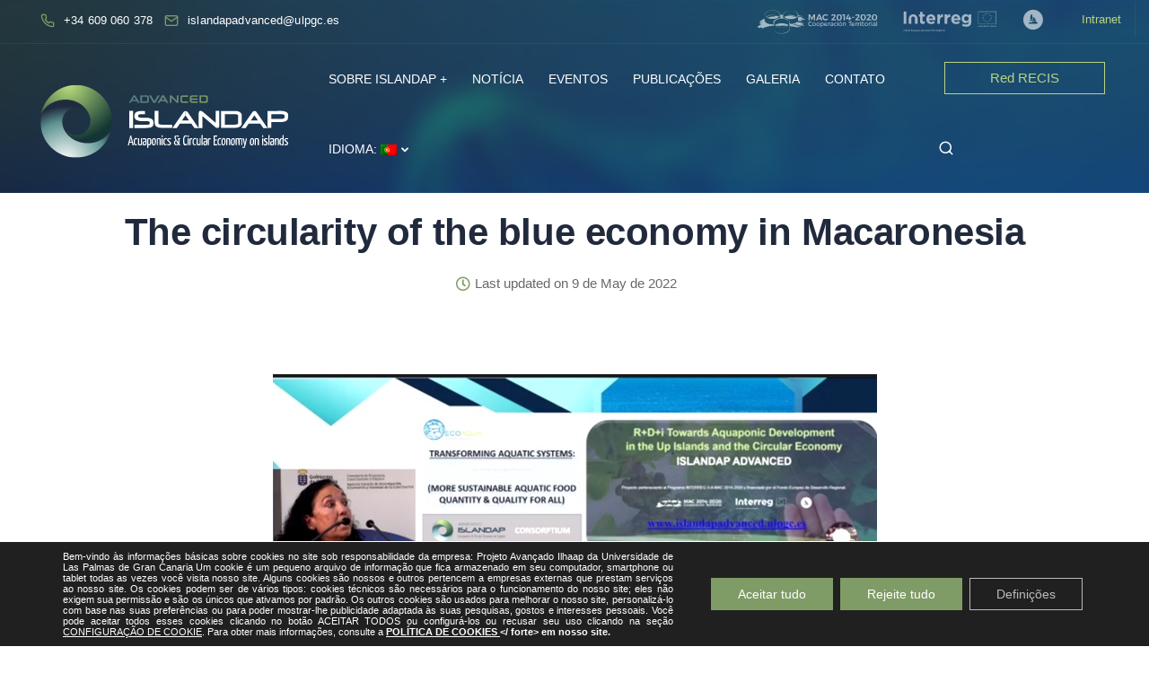

--- FILE ---
content_type: text/html; charset=UTF-8
request_url: https://islandapadvanced.ulpgc.es/pt/the-circularity-of-the-blue-economy-in-macaronesia/
body_size: 25232
content:
<!DOCTYPE html>
<html lang="pt-PT">
  <head>
    <meta charset="UTF-8">
    <meta name="viewport" content="width=device-width">
    <link rel="profile" href="http://gmpg.org/xfn/11">
    <link rel="pingback" href="https://islandapadvanced.ulpgc.es/xmlrpc.php" />
    <meta name='robots' content='index, follow, max-image-preview:large, max-snippet:-1, max-video-preview:-1' />

	<!-- This site is optimized with the Yoast SEO plugin v21.9.1 - https://yoast.com/wordpress/plugins/seo/ -->
	<title>The circularity of the blue economy in Macaronesia - Islandap Advanced</title>
	<link rel="canonical" href="https://islandapadvanced.ulpgc.es/pt/the-circularity-of-the-blue-economy-in-macaronesia/" />
	<meta property="og:locale" content="pt_PT" />
	<meta property="og:type" content="article" />
	<meta property="og:title" content="The circularity of the blue economy in Macaronesia - Islandap Advanced" />
	<meta property="og:description" content="O Governo das Canárias, PLOCAN e Forward organizaram este evento híbrido (presencial/online) onde foram apresentados uma série de projetos baseados [&hellip;]" />
	<meta property="og:url" content="https://islandapadvanced.ulpgc.es/the-circularity-of-the-blue-economy-in-macaronesia/" />
	<meta property="og:site_name" content="Islandap Advanced" />
	<meta property="article:published_time" content="2022-04-29T09:39:50+00:00" />
	<meta property="article:modified_time" content="2022-05-09T07:30:59+00:00" />
	<meta property="og:image" content="https://islandapadvanced.ulpgc.es/wp-content/uploads/2022/04/CEB-1.jpg" />
	<meta property="og:image:width" content="673" />
	<meta property="og:image:height" content="359" />
	<meta property="og:image:type" content="image/jpeg" />
	<meta name="author" content="Priscila Velázquez" />
	<meta name="twitter:card" content="summary_large_image" />
	<meta name="twitter:label1" content="Escrito por" />
	<meta name="twitter:data1" content="Priscila Velázquez" />
	<meta name="twitter:label2" content="Tempo estimado de leitura" />
	<meta name="twitter:data2" content="2 minutos" />
	<script type="application/ld+json" class="yoast-schema-graph">{"@context":"https://schema.org","@graph":[{"@type":"Article","@id":"https://islandapadvanced.ulpgc.es/the-circularity-of-the-blue-economy-in-macaronesia/#article","isPartOf":{"@id":"https://islandapadvanced.ulpgc.es/the-circularity-of-the-blue-economy-in-macaronesia/"},"author":{"name":"Priscila Velázquez","@id":"https://islandapadvanced.ulpgc.es/#/schema/person/e4d63f31ed24e61c311e4f5ae8f527ea"},"headline":"The circularity of the blue economy in Macaronesia","datePublished":"2022-04-29T09:39:50+00:00","dateModified":"2022-05-09T07:30:59+00:00","mainEntityOfPage":{"@id":"https://islandapadvanced.ulpgc.es/the-circularity-of-the-blue-economy-in-macaronesia/"},"wordCount":154,"publisher":{"@id":"https://islandapadvanced.ulpgc.es/#organization"},"image":{"@id":"https://islandapadvanced.ulpgc.es/the-circularity-of-the-blue-economy-in-macaronesia/#primaryimage"},"thumbnailUrl":"https://islandapadvanced.ulpgc.es/wp-content/uploads/2022/04/CEB-1.jpg","articleSection":["Noticias"],"inLanguage":"pt-PT"},{"@type":"WebPage","@id":"https://islandapadvanced.ulpgc.es/the-circularity-of-the-blue-economy-in-macaronesia/","url":"https://islandapadvanced.ulpgc.es/the-circularity-of-the-blue-economy-in-macaronesia/","name":"The circularity of the blue economy in Macaronesia - Islandap Advanced","isPartOf":{"@id":"https://islandapadvanced.ulpgc.es/#website"},"primaryImageOfPage":{"@id":"https://islandapadvanced.ulpgc.es/the-circularity-of-the-blue-economy-in-macaronesia/#primaryimage"},"image":{"@id":"https://islandapadvanced.ulpgc.es/the-circularity-of-the-blue-economy-in-macaronesia/#primaryimage"},"thumbnailUrl":"https://islandapadvanced.ulpgc.es/wp-content/uploads/2022/04/CEB-1.jpg","datePublished":"2022-04-29T09:39:50+00:00","dateModified":"2022-05-09T07:30:59+00:00","breadcrumb":{"@id":"https://islandapadvanced.ulpgc.es/the-circularity-of-the-blue-economy-in-macaronesia/#breadcrumb"},"inLanguage":"pt-PT","potentialAction":[{"@type":"ReadAction","target":["https://islandapadvanced.ulpgc.es/the-circularity-of-the-blue-economy-in-macaronesia/"]}]},{"@type":"ImageObject","inLanguage":"pt-PT","@id":"https://islandapadvanced.ulpgc.es/the-circularity-of-the-blue-economy-in-macaronesia/#primaryimage","url":"https://islandapadvanced.ulpgc.es/wp-content/uploads/2022/04/CEB-1.jpg","contentUrl":"https://islandapadvanced.ulpgc.es/wp-content/uploads/2022/04/CEB-1.jpg","width":673,"height":359},{"@type":"BreadcrumbList","@id":"https://islandapadvanced.ulpgc.es/the-circularity-of-the-blue-economy-in-macaronesia/#breadcrumb","itemListElement":[{"@type":"ListItem","position":1,"name":"Portada","item":"https://islandapadvanced.ulpgc.es/"},{"@type":"ListItem","position":2,"name":"Noticias","item":"https://islandapadvanced.ulpgc.es/noticias-blog/"},{"@type":"ListItem","position":3,"name":"The circularity of the blue economy in Macaronesia"}]},{"@type":"WebSite","@id":"https://islandapadvanced.ulpgc.es/#website","url":"https://islandapadvanced.ulpgc.es/","name":"Islandap Advanced","description":"R+D+i Towards Aquaponic Development in the Up Islands and the Circular Economy","publisher":{"@id":"https://islandapadvanced.ulpgc.es/#organization"},"potentialAction":[{"@type":"SearchAction","target":{"@type":"EntryPoint","urlTemplate":"https://islandapadvanced.ulpgc.es/?s={search_term_string}"},"query-input":"required name=search_term_string"}],"inLanguage":"pt-PT"},{"@type":"Organization","@id":"https://islandapadvanced.ulpgc.es/#organization","name":"Proyecto Islandap Advanced de la Universidad de Las Palmas de Gran Canaria","url":"https://islandapadvanced.ulpgc.es/","logo":{"@type":"ImageObject","inLanguage":"pt-PT","@id":"https://islandapadvanced.ulpgc.es/#/schema/logo/image/","url":"https://islandapadvanced.ulpgc.es/wp-content/uploads/2021/07/logo_islandap_advanced.svg","contentUrl":"https://islandapadvanced.ulpgc.es/wp-content/uploads/2021/07/logo_islandap_advanced.svg","width":1,"height":1,"caption":"Proyecto Islandap Advanced de la Universidad de Las Palmas de Gran Canaria"},"image":{"@id":"https://islandapadvanced.ulpgc.es/#/schema/logo/image/"}},{"@type":"Person","@id":"https://islandapadvanced.ulpgc.es/#/schema/person/e4d63f31ed24e61c311e4f5ae8f527ea","name":"Priscila Velázquez"}]}</script>
	<!-- / Yoast SEO plugin. -->


<link rel="alternate" type="application/rss+xml" title="Islandap Advanced &raquo; Feed" href="https://islandapadvanced.ulpgc.es/pt/feed/" />
<link rel="alternate" type="application/rss+xml" title="Islandap Advanced &raquo; Feed de comentários" href="https://islandapadvanced.ulpgc.es/pt/comments/feed/" />
<script>
window._wpemojiSettings = {"baseUrl":"https:\/\/s.w.org\/images\/core\/emoji\/14.0.0\/72x72\/","ext":".png","svgUrl":"https:\/\/s.w.org\/images\/core\/emoji\/14.0.0\/svg\/","svgExt":".svg","source":{"concatemoji":"https:\/\/islandapadvanced.ulpgc.es\/wp-includes\/js\/wp-emoji-release.min.js?ver=6.4.2"}};
/*! This file is auto-generated */
!function(i,n){var o,s,e;function c(e){try{var t={supportTests:e,timestamp:(new Date).valueOf()};sessionStorage.setItem(o,JSON.stringify(t))}catch(e){}}function p(e,t,n){e.clearRect(0,0,e.canvas.width,e.canvas.height),e.fillText(t,0,0);var t=new Uint32Array(e.getImageData(0,0,e.canvas.width,e.canvas.height).data),r=(e.clearRect(0,0,e.canvas.width,e.canvas.height),e.fillText(n,0,0),new Uint32Array(e.getImageData(0,0,e.canvas.width,e.canvas.height).data));return t.every(function(e,t){return e===r[t]})}function u(e,t,n){switch(t){case"flag":return n(e,"\ud83c\udff3\ufe0f\u200d\u26a7\ufe0f","\ud83c\udff3\ufe0f\u200b\u26a7\ufe0f")?!1:!n(e,"\ud83c\uddfa\ud83c\uddf3","\ud83c\uddfa\u200b\ud83c\uddf3")&&!n(e,"\ud83c\udff4\udb40\udc67\udb40\udc62\udb40\udc65\udb40\udc6e\udb40\udc67\udb40\udc7f","\ud83c\udff4\u200b\udb40\udc67\u200b\udb40\udc62\u200b\udb40\udc65\u200b\udb40\udc6e\u200b\udb40\udc67\u200b\udb40\udc7f");case"emoji":return!n(e,"\ud83e\udef1\ud83c\udffb\u200d\ud83e\udef2\ud83c\udfff","\ud83e\udef1\ud83c\udffb\u200b\ud83e\udef2\ud83c\udfff")}return!1}function f(e,t,n){var r="undefined"!=typeof WorkerGlobalScope&&self instanceof WorkerGlobalScope?new OffscreenCanvas(300,150):i.createElement("canvas"),a=r.getContext("2d",{willReadFrequently:!0}),o=(a.textBaseline="top",a.font="600 32px Arial",{});return e.forEach(function(e){o[e]=t(a,e,n)}),o}function t(e){var t=i.createElement("script");t.src=e,t.defer=!0,i.head.appendChild(t)}"undefined"!=typeof Promise&&(o="wpEmojiSettingsSupports",s=["flag","emoji"],n.supports={everything:!0,everythingExceptFlag:!0},e=new Promise(function(e){i.addEventListener("DOMContentLoaded",e,{once:!0})}),new Promise(function(t){var n=function(){try{var e=JSON.parse(sessionStorage.getItem(o));if("object"==typeof e&&"number"==typeof e.timestamp&&(new Date).valueOf()<e.timestamp+604800&&"object"==typeof e.supportTests)return e.supportTests}catch(e){}return null}();if(!n){if("undefined"!=typeof Worker&&"undefined"!=typeof OffscreenCanvas&&"undefined"!=typeof URL&&URL.createObjectURL&&"undefined"!=typeof Blob)try{var e="postMessage("+f.toString()+"("+[JSON.stringify(s),u.toString(),p.toString()].join(",")+"));",r=new Blob([e],{type:"text/javascript"}),a=new Worker(URL.createObjectURL(r),{name:"wpTestEmojiSupports"});return void(a.onmessage=function(e){c(n=e.data),a.terminate(),t(n)})}catch(e){}c(n=f(s,u,p))}t(n)}).then(function(e){for(var t in e)n.supports[t]=e[t],n.supports.everything=n.supports.everything&&n.supports[t],"flag"!==t&&(n.supports.everythingExceptFlag=n.supports.everythingExceptFlag&&n.supports[t]);n.supports.everythingExceptFlag=n.supports.everythingExceptFlag&&!n.supports.flag,n.DOMReady=!1,n.readyCallback=function(){n.DOMReady=!0}}).then(function(){return e}).then(function(){var e;n.supports.everything||(n.readyCallback(),(e=n.source||{}).concatemoji?t(e.concatemoji):e.wpemoji&&e.twemoji&&(t(e.twemoji),t(e.wpemoji)))}))}((window,document),window._wpemojiSettings);
</script>
<link rel='stylesheet' id='dpProEventCalendar_headcss-css' href='https://islandapadvanced.ulpgc.es/wp-content/plugins/dpProEventCalendar/css/dpProEventCalendar.css?ver=3.0.2' media='all' />
<link rel='stylesheet' id='font-awesome-original-css' href='https://islandapadvanced.ulpgc.es/wp-content/plugins/dpProEventCalendar/css/font-awesome.css?ver=3.0.2' media='all' />
<link rel='stylesheet' id='bootstrap-css' href='https://islandapadvanced.ulpgc.es/wp-content/themes/islandap/core/assets/css/bootstrap.min.css?ver=2.7' media='all' />
<link rel='stylesheet' id='keydesign-style-css' href='https://islandapadvanced.ulpgc.es/wp-content/themes/islandap/style.css?ver=6.4.2' media='all' />
<link rel='stylesheet' id='child-style-css' href='https://islandapadvanced.ulpgc.es/wp-content/themes/islandap-child/style.css?ver=6.4.2' media='all' />
<style id='wp-emoji-styles-inline-css'>

	img.wp-smiley, img.emoji {
		display: inline !important;
		border: none !important;
		box-shadow: none !important;
		height: 1em !important;
		width: 1em !important;
		margin: 0 0.07em !important;
		vertical-align: -0.1em !important;
		background: none !important;
		padding: 0 !important;
	}
</style>
<link rel='stylesheet' id='wp-block-library-css' href='https://islandapadvanced.ulpgc.es/wp-includes/css/dist/block-library/style.min.css?ver=6.4.2' media='all' />
<style id='classic-theme-styles-inline-css'>
/*! This file is auto-generated */
.wp-block-button__link{color:#fff;background-color:#32373c;border-radius:9999px;box-shadow:none;text-decoration:none;padding:calc(.667em + 2px) calc(1.333em + 2px);font-size:1.125em}.wp-block-file__button{background:#32373c;color:#fff;text-decoration:none}
</style>
<style id='global-styles-inline-css'>
body{--wp--preset--color--black: #000000;--wp--preset--color--cyan-bluish-gray: #abb8c3;--wp--preset--color--white: #ffffff;--wp--preset--color--pale-pink: #f78da7;--wp--preset--color--vivid-red: #cf2e2e;--wp--preset--color--luminous-vivid-orange: #ff6900;--wp--preset--color--luminous-vivid-amber: #fcb900;--wp--preset--color--light-green-cyan: #7bdcb5;--wp--preset--color--vivid-green-cyan: #00d084;--wp--preset--color--pale-cyan-blue: #8ed1fc;--wp--preset--color--vivid-cyan-blue: #0693e3;--wp--preset--color--vivid-purple: #9b51e0;--wp--preset--gradient--vivid-cyan-blue-to-vivid-purple: linear-gradient(135deg,rgba(6,147,227,1) 0%,rgb(155,81,224) 100%);--wp--preset--gradient--light-green-cyan-to-vivid-green-cyan: linear-gradient(135deg,rgb(122,220,180) 0%,rgb(0,208,130) 100%);--wp--preset--gradient--luminous-vivid-amber-to-luminous-vivid-orange: linear-gradient(135deg,rgba(252,185,0,1) 0%,rgba(255,105,0,1) 100%);--wp--preset--gradient--luminous-vivid-orange-to-vivid-red: linear-gradient(135deg,rgba(255,105,0,1) 0%,rgb(207,46,46) 100%);--wp--preset--gradient--very-light-gray-to-cyan-bluish-gray: linear-gradient(135deg,rgb(238,238,238) 0%,rgb(169,184,195) 100%);--wp--preset--gradient--cool-to-warm-spectrum: linear-gradient(135deg,rgb(74,234,220) 0%,rgb(151,120,209) 20%,rgb(207,42,186) 40%,rgb(238,44,130) 60%,rgb(251,105,98) 80%,rgb(254,248,76) 100%);--wp--preset--gradient--blush-light-purple: linear-gradient(135deg,rgb(255,206,236) 0%,rgb(152,150,240) 100%);--wp--preset--gradient--blush-bordeaux: linear-gradient(135deg,rgb(254,205,165) 0%,rgb(254,45,45) 50%,rgb(107,0,62) 100%);--wp--preset--gradient--luminous-dusk: linear-gradient(135deg,rgb(255,203,112) 0%,rgb(199,81,192) 50%,rgb(65,88,208) 100%);--wp--preset--gradient--pale-ocean: linear-gradient(135deg,rgb(255,245,203) 0%,rgb(182,227,212) 50%,rgb(51,167,181) 100%);--wp--preset--gradient--electric-grass: linear-gradient(135deg,rgb(202,248,128) 0%,rgb(113,206,126) 100%);--wp--preset--gradient--midnight: linear-gradient(135deg,rgb(2,3,129) 0%,rgb(40,116,252) 100%);--wp--preset--font-size--small: 13px;--wp--preset--font-size--medium: 20px;--wp--preset--font-size--large: 36px;--wp--preset--font-size--x-large: 42px;--wp--preset--spacing--20: 0.44rem;--wp--preset--spacing--30: 0.67rem;--wp--preset--spacing--40: 1rem;--wp--preset--spacing--50: 1.5rem;--wp--preset--spacing--60: 2.25rem;--wp--preset--spacing--70: 3.38rem;--wp--preset--spacing--80: 5.06rem;--wp--preset--shadow--natural: 6px 6px 9px rgba(0, 0, 0, 0.2);--wp--preset--shadow--deep: 12px 12px 50px rgba(0, 0, 0, 0.4);--wp--preset--shadow--sharp: 6px 6px 0px rgba(0, 0, 0, 0.2);--wp--preset--shadow--outlined: 6px 6px 0px -3px rgba(255, 255, 255, 1), 6px 6px rgba(0, 0, 0, 1);--wp--preset--shadow--crisp: 6px 6px 0px rgba(0, 0, 0, 1);}:where(.is-layout-flex){gap: 0.5em;}:where(.is-layout-grid){gap: 0.5em;}body .is-layout-flow > .alignleft{float: left;margin-inline-start: 0;margin-inline-end: 2em;}body .is-layout-flow > .alignright{float: right;margin-inline-start: 2em;margin-inline-end: 0;}body .is-layout-flow > .aligncenter{margin-left: auto !important;margin-right: auto !important;}body .is-layout-constrained > .alignleft{float: left;margin-inline-start: 0;margin-inline-end: 2em;}body .is-layout-constrained > .alignright{float: right;margin-inline-start: 2em;margin-inline-end: 0;}body .is-layout-constrained > .aligncenter{margin-left: auto !important;margin-right: auto !important;}body .is-layout-constrained > :where(:not(.alignleft):not(.alignright):not(.alignfull)){max-width: var(--wp--style--global--content-size);margin-left: auto !important;margin-right: auto !important;}body .is-layout-constrained > .alignwide{max-width: var(--wp--style--global--wide-size);}body .is-layout-flex{display: flex;}body .is-layout-flex{flex-wrap: wrap;align-items: center;}body .is-layout-flex > *{margin: 0;}body .is-layout-grid{display: grid;}body .is-layout-grid > *{margin: 0;}:where(.wp-block-columns.is-layout-flex){gap: 2em;}:where(.wp-block-columns.is-layout-grid){gap: 2em;}:where(.wp-block-post-template.is-layout-flex){gap: 1.25em;}:where(.wp-block-post-template.is-layout-grid){gap: 1.25em;}.has-black-color{color: var(--wp--preset--color--black) !important;}.has-cyan-bluish-gray-color{color: var(--wp--preset--color--cyan-bluish-gray) !important;}.has-white-color{color: var(--wp--preset--color--white) !important;}.has-pale-pink-color{color: var(--wp--preset--color--pale-pink) !important;}.has-vivid-red-color{color: var(--wp--preset--color--vivid-red) !important;}.has-luminous-vivid-orange-color{color: var(--wp--preset--color--luminous-vivid-orange) !important;}.has-luminous-vivid-amber-color{color: var(--wp--preset--color--luminous-vivid-amber) !important;}.has-light-green-cyan-color{color: var(--wp--preset--color--light-green-cyan) !important;}.has-vivid-green-cyan-color{color: var(--wp--preset--color--vivid-green-cyan) !important;}.has-pale-cyan-blue-color{color: var(--wp--preset--color--pale-cyan-blue) !important;}.has-vivid-cyan-blue-color{color: var(--wp--preset--color--vivid-cyan-blue) !important;}.has-vivid-purple-color{color: var(--wp--preset--color--vivid-purple) !important;}.has-black-background-color{background-color: var(--wp--preset--color--black) !important;}.has-cyan-bluish-gray-background-color{background-color: var(--wp--preset--color--cyan-bluish-gray) !important;}.has-white-background-color{background-color: var(--wp--preset--color--white) !important;}.has-pale-pink-background-color{background-color: var(--wp--preset--color--pale-pink) !important;}.has-vivid-red-background-color{background-color: var(--wp--preset--color--vivid-red) !important;}.has-luminous-vivid-orange-background-color{background-color: var(--wp--preset--color--luminous-vivid-orange) !important;}.has-luminous-vivid-amber-background-color{background-color: var(--wp--preset--color--luminous-vivid-amber) !important;}.has-light-green-cyan-background-color{background-color: var(--wp--preset--color--light-green-cyan) !important;}.has-vivid-green-cyan-background-color{background-color: var(--wp--preset--color--vivid-green-cyan) !important;}.has-pale-cyan-blue-background-color{background-color: var(--wp--preset--color--pale-cyan-blue) !important;}.has-vivid-cyan-blue-background-color{background-color: var(--wp--preset--color--vivid-cyan-blue) !important;}.has-vivid-purple-background-color{background-color: var(--wp--preset--color--vivid-purple) !important;}.has-black-border-color{border-color: var(--wp--preset--color--black) !important;}.has-cyan-bluish-gray-border-color{border-color: var(--wp--preset--color--cyan-bluish-gray) !important;}.has-white-border-color{border-color: var(--wp--preset--color--white) !important;}.has-pale-pink-border-color{border-color: var(--wp--preset--color--pale-pink) !important;}.has-vivid-red-border-color{border-color: var(--wp--preset--color--vivid-red) !important;}.has-luminous-vivid-orange-border-color{border-color: var(--wp--preset--color--luminous-vivid-orange) !important;}.has-luminous-vivid-amber-border-color{border-color: var(--wp--preset--color--luminous-vivid-amber) !important;}.has-light-green-cyan-border-color{border-color: var(--wp--preset--color--light-green-cyan) !important;}.has-vivid-green-cyan-border-color{border-color: var(--wp--preset--color--vivid-green-cyan) !important;}.has-pale-cyan-blue-border-color{border-color: var(--wp--preset--color--pale-cyan-blue) !important;}.has-vivid-cyan-blue-border-color{border-color: var(--wp--preset--color--vivid-cyan-blue) !important;}.has-vivid-purple-border-color{border-color: var(--wp--preset--color--vivid-purple) !important;}.has-vivid-cyan-blue-to-vivid-purple-gradient-background{background: var(--wp--preset--gradient--vivid-cyan-blue-to-vivid-purple) !important;}.has-light-green-cyan-to-vivid-green-cyan-gradient-background{background: var(--wp--preset--gradient--light-green-cyan-to-vivid-green-cyan) !important;}.has-luminous-vivid-amber-to-luminous-vivid-orange-gradient-background{background: var(--wp--preset--gradient--luminous-vivid-amber-to-luminous-vivid-orange) !important;}.has-luminous-vivid-orange-to-vivid-red-gradient-background{background: var(--wp--preset--gradient--luminous-vivid-orange-to-vivid-red) !important;}.has-very-light-gray-to-cyan-bluish-gray-gradient-background{background: var(--wp--preset--gradient--very-light-gray-to-cyan-bluish-gray) !important;}.has-cool-to-warm-spectrum-gradient-background{background: var(--wp--preset--gradient--cool-to-warm-spectrum) !important;}.has-blush-light-purple-gradient-background{background: var(--wp--preset--gradient--blush-light-purple) !important;}.has-blush-bordeaux-gradient-background{background: var(--wp--preset--gradient--blush-bordeaux) !important;}.has-luminous-dusk-gradient-background{background: var(--wp--preset--gradient--luminous-dusk) !important;}.has-pale-ocean-gradient-background{background: var(--wp--preset--gradient--pale-ocean) !important;}.has-electric-grass-gradient-background{background: var(--wp--preset--gradient--electric-grass) !important;}.has-midnight-gradient-background{background: var(--wp--preset--gradient--midnight) !important;}.has-small-font-size{font-size: var(--wp--preset--font-size--small) !important;}.has-medium-font-size{font-size: var(--wp--preset--font-size--medium) !important;}.has-large-font-size{font-size: var(--wp--preset--font-size--large) !important;}.has-x-large-font-size{font-size: var(--wp--preset--font-size--x-large) !important;}
.wp-block-navigation a:where(:not(.wp-element-button)){color: inherit;}
:where(.wp-block-post-template.is-layout-flex){gap: 1.25em;}:where(.wp-block-post-template.is-layout-grid){gap: 1.25em;}
:where(.wp-block-columns.is-layout-flex){gap: 2em;}:where(.wp-block-columns.is-layout-grid){gap: 2em;}
.wp-block-pullquote{font-size: 1.5em;line-height: 1.6;}
</style>
<link rel='stylesheet' id='redux-extendify-styles-css' href='https://islandapadvanced.ulpgc.es/wp-content/plugins/redux-framework/redux-core/assets/css/extendify-utilities.css?ver=4.4.11' media='all' />
<link rel='stylesheet' id='contact-form-7-css' href='https://islandapadvanced.ulpgc.es/wp-content/plugins/contact-form-7/includes/css/styles.css?ver=5.8.6' media='all' />
<link rel='stylesheet' id='wpdm-frontend-css-css' href='https://islandapadvanced.ulpgc.es/wp-content/plugins/download-manager/assets/bootstrap/css/bootstrap.min.css?ver=6.4.2' media='all' />
<link rel='stylesheet' id='kd-addon-style-css' href='https://islandapadvanced.ulpgc.es/wp-content/plugins/keydesign-addon/assets/css/kd_vc_front.css?ver=6.4.2' media='all' />
<style id='kd-addon-style-inline-css'>
.menu-item-badge,#wrapper .wp-block-search__button,.key-icon-box .ib-badge,.feature-sections-wrapper .play-video .sway-play,.modal-content-contact .redux-social-media-list .fab,.hover_outline_primary:hover .iconita,.kd-icon-list .kd-icon-list-item a:hover,.white-button-form .wpcf7 .wpcf7-submit,.kd-side-panel .panel-close:hover .fa,.topbar #menu-topbar-menu li a:hover,.btn-hover-1 .tt_button:hover .iconita,.side-content-title-label,.background-dropdown-effect .navbar-nav .menu-item-has-children .dropdown-menu a:hover,.business-info-wrapper i,.keydesign-cart .badge,.header-wishlist .badge,.keydesign-cart ul.cart_list li a.kd_checkout_btn:hover,.keydesign-cart ul.cart_list li a.kd_cart_btn:hover,.container .rw-author-details h5,.topbar-phone a:hover,.topbar-email a:hover,.transparent-navigation #menu-topbar-menu li a:hover,.transparent-navigation .navbar.navbar-default .topbar-phone a:hover,.transparent-navigation .navbar.navbar-default .topbar-email a:hover,.tt_button.second-style .iconita,.blog-social-sharing a:hover,.blog-social-sharing a:hover i,#single-page #comments input[type="submit"]:hover,.tt_button.tt_secondary_button,.tt_button.tt_secondary_button .iconita,.team-carousel .owl-item .team-member.design-creative .team-socials a,.format-quote .entry-wrapper:before,.blog-single-title a:hover,.upper-footer i:hover,.wpb-js-composer .vc_tta-container .vc_tta-tabs.vc_tta-tabs-position-left .vc_tta-tab a:hover,.back-to-top,.back-to-top .fa,.pricing-options-container .pricing-option-text.with-tooltip:before,.owl-nav div.owl-next,.owl-nav div.owl-prev,.post .entry-categories a,.portfolio .entry-categories a,.tags a,.tagcloud a,.tags-label,.wpb-js-composer .vc_tta-container .vc_tta-tabs.vc_tta-tabs-position-left .vc_tta-tab.vc_active a,.wpb-js-composer .vc_tta-container .vc_tta-tabs.vc_tta-tabs-position-right .vc_tta-tab a:hover,#landing-page .demos-section .kd-photobox:hover h5,#landing-page .demos-section .kd-photobox h5:after,.wpb-js-composer .vc_tta-container .vc_tta-tabs.vc_tta-tabs-position-right .vc_tta-tab.vc_active a,footer.underline-effect .textwidget a:hover,.kd-price-block .pb-price,.blog_widget.widget_categories ul li a:hover,.team-member.design-classic .kd-team-contact a:hover,#commentform #submit:hover,.kd-panel-subtitle ul>li:before,.kd-panel-subtitle ol>li:before,.tab-text-container ul>li:before,.wpb_text_column ul>li:before,.menubar #main-menu .navbar-nav .mega-menu.menu-item-has-children .dropdown > a,.modal-content-contact .redux-social-media-list i:hover,.related-content .portfolio .post-link:hover,.related-content .portfolio h5 a:hover,#posts-content .post-link:hover,.vc_grid-item-mini .blog-detailed-grid .vc_gitem-post-data.vc_gitem-post-data-source-post_date p:before,.vc_grid-item-mini .blog-detailed-grid .vc_gitem-post-data.vc_gitem-post-data-source-post_date div:before,#posts-content.blog-detailed-grid .entry-meta a:hover,.large-counter .kd_counter_units,.footer_widget .redux-social-media-list i,#single-page .bbp-login-form .user-submit:hover,.menubar #main-menu .navbar-nav .mega-menu.menu-item-has-children .dropdown:hover > a,.kd-photobox .phb-content.text-left .phb-btncontainer a.phb-simple-link,.key-icon-box:hover .ib-link a,.footer-bar .footer-nav-menu ul li a:hover,#popup-modal .close:hover,body.maintenance-mode .container h2,.wpb-js-composer .vc_tta-container .vc_tta.vc_tta-style-classic.vc_tta-tabs-position-top .vc_tta-tabs-container .vc_tta-tabs-list li a:hover,blockquote:before,.feature-sections-wrapper .feature-sections-tabs .nav-tabs a:hover i,.feature-sections-wrapper .feature-sections-tabs .nav-tabs li.active a i,.port-prev.tt_button,.port-next.tt_button,.upper-footer .socials-widget a:hover .fa,.footer_widget ul a:hover,span.bbp-admin-links a:hover,#bbpress-forums #bbp-single-user-details #bbp-user-navigation a:hover,.vc_grid-item-mini .vc_gitem-post-data.vc_gitem-post-data-source-post_date div:before,.vc_grid-item-mini .vc_gitem-post-data.vc_gitem-post-data-source-post_author a:before,.testimonials.slider.with-image .tt-container .author,.vc_grid-item-mini .blog-detailed-grid .vc_btn3-container:hover a,.feature-sections-wrapper .feature-sections-tabs .nav-tabs a:hover,.topbar-lang-switcher ul li a:hover span,.feature-sections-wrapper .feature-sections-tabs .nav-tabs li.active a,div.bbp-breadcrumb a:hover,#bbpress-forums div.bbp-topic-author a.bbp-author-name,#bbpress-forums div.bbp-reply-author a.bbp-author-name,.kd_pie_chart .kd-piechart-icon,.breadcrumbs a:hover,.es-accordion .es-speaker-container .es-speaker-name,.row .vc_toggle_size_md.vc_toggle_simple .vc_toggle_title:hover h4,.row .vc_toggle_size_md.vc_toggle_default .vc_toggle_title:hover h4,.team-member.design-minimal .team-socials a,.wpb-js-composer .vc_tta-container .vc_tta-color-white.vc_tta-style-modern .vc_tta-tab.vc_active a,.tcards_header .tcards-name,.team-member.design-two:hover .team-socials .fab:hover,.team-member.design-two .team-socials .fab:hover,.content-area .vc_basic_grid .vc_grid .blog-detailed-grid .vc_gitem-post-category-name a,.navbar-nav li.dropdown:hover .dropdown-menu:hover li a:hover,.portfolio-meta.share-meta .fa:hover,.blog_widget ul li a:hover,.blog_widget ol li a:hover,#posts-content .entry-meta a:hover,.keydesign-cart:hover .cart-icon,.kd_counter_units,#comments input[type="submit"],.search-submit:hover,.blog-single-content .tags a,.lower-footer a:hover,#posts-content .post .blog-single-title a:hover,#posts-content.blog-minimal-list .blog-single-title a:hover,#posts-content.blog-img-left-list .blog-single-title a:hover,.socials-widget a:hover .fa,.socials-widget a:hover,#customizer .sway-tooltip,.footer_widget .menu li a:hover,.row .vc_toggle_size_md.vc_toggle_simple .vc_toggle_title:hover h4,#single-page .single-page-content .widget ul li a:hover,#comments .reply a:hover,#comments .comment-meta a:hover,#kd-slider .secondary_slider,#single-page .single-page-content .widget ul li.current-menu-item a,.team-socials .fa:hover,#posts-content .post .tt_button:hover .fa,#posts-content .post .tt_button:hover,.pricing-table .tt_button,.topbar-phone .iconsmind-Telephone ,.topbar-email .iconsmind-Mail,.modal-content-contact .key-icon-box .service-heading a:hover,.pricing-table.active .tt_button:hover,.footer-business-content a:hover,.vc_grid-item-mini .vc_gitem-zone .vc_btn3.vc_btn3-style-custom,.star-rating span,.es-accordion .es-heading h4 a:hover,.keydesign-cart ul.product_list_widget .cart-item:hover,#customizer .options a:hover i,#customizer .options a:hover,#single-page input[type="submit"]:hover,.bbp-submit-wrapper .button:hover,#posts-content .post input[type="submit"]:hover,#comments .reply a:hover,.meta-content .tags a:hover,.navigation.pagination .next,.navigation.pagination .prev,.product_meta a:hover,.tags a:hover,.tagcloud a:hover,.tt_button.second-style,.lower-footer .pull-right a:hover,.section .wpcf7-mail-sent-ok,.blog-header-form .wpcf7-mail-sent-ok,.upper-footer .modal-menu-item,.video-socials a:hover .fa,.kd_pie_chart .pc-link a:hover,.vc_grid-item-mini .vc_gitem_row .vc_gitem-col h4:hover,.fa,.far,.fas,.fab,.wpcf7 .wpcf7-submit:hover,.contact .wpcf7-response-output,.video-bg .secondary-button:hover,#headerbg li a.active,#headerbg li a.active:hover,.footer-nav a:hover ,.wpb_wrapper .menu a:hover ,.text-danger,.blog_widget ul li a:before,.pricing i,.content-area .vc_grid .vc_gitem-zone-c .vc_general,code,.subscribe-form header .wpcf7-submit,#posts-content .page-content ul li:before,.chart-content .nc-icon-outline,.chart,.row .vc_custom_heading a:hover,.secondary-button-inverse,.primary-button.button-inverse:hover,.primary-button,a,.services-list a:hover,.kd-process-steps .pss-step-number span,.navbar-default .navbar-nav > .active > a,.pss-link a:hover,.content-area .vc_grid-filter>.vc_grid-filter-item:hover>span,.kd_number_string,.featured_content_parent .active-elem h4,.contact-map-container .toggle-map:hover .fa,.contact-map-container .toggle-map:hover,.testimonials.slider .tt-container:before,.tt_button:hover,div.wpforms-container-full .wpforms-form input[type=submit]:hover,div.wpforms-container-full .wpforms-form button[type=submit]:hover,.nc-icon-outline,.phb-simple-link:hover,.content-area .vc_grid-item-mini:hover .vc_gitem-zone-c .vc_gitem_row .vc_gitem-col h4,.kd-title-label .kd-title-label-transparent,.wpb_text_column ol>li:before,.wpb_text_column ul>li:before,.key-icon-box .ib-link a:hover,.content-area .vc_grid-item-mini .vc_gitem-zone-c .vc_gitem_row .vc_gitem-col h4:after,.content-area .vc_grid-filter>.vc_grid-filter-item.vc_active>span,.features-tabs li.active .tab-title,.wp-block-button .wp-block-button__link:hover,.wp-block-archives li a:hover,.wp-block-categories.wp-block-categories-list li a:hover,.cb-container .cb-img-area i,.kd-counter-icon i,.features-tabs .tab-controls li i,.key-icon-box i,.business-info-wrapper .toggle-map-info,.process-icon i,.blog_widget.widget_product_categories ul li a:hover,.kd-progress-icon i,.side-content-wrapper i.section-icon,.kd-price-block .pb-content-wrap h5 a:hover,.transparent-navigation .navbar:not(.navbar-shrink) #menu-topbar-menu li.current-menu-item a,.transparent-navigation .navbar:not(.navbar-shrink) .navbar-topbar li.current-menu-item a,.topbar #menu-topbar-menu li.current-menu-item a,.topbar li.current-menu-item a {color: #7F9B66;}.back-to-top.scroll-position-style circle {stroke: #7F9B66;}.timeline-link:hover,.kd-process-steps.process-number-template .process-text-link:hover,.kd-process-steps.process-number-template ul li:hover .pss-step-number span,.btn-hover-2 .tt_button.hover_solid_white:hover .iconita,.btn-hover-2 .tt_button.hover_solid_white:hover,.btn-hover-2 .tt_button.hover_outline_white:hover .iconita,.btn-hover-2 .tt_button.hover_outline_white:hover,.navbar.navbar-default .menubar .navbar-nav .active > a {color: #7F9B66!important;}#cookie-notice .cn-button,.content-area .vc_gitem-animate-scaleRotateIn .vc_gitem-zone-b {background-color: #7F9B66!important;}.play-btn-primary-color .play-video:hover,.play-btn-primary-color .play-video,.play-btn-primary-color.play-video:hover,.play-btn-primary-color.play-video,.feature-sections-wrapper .feature-sections-tabs .nav-tabs li.active a,.pricing-table.active,.key-icon-box:hover .ib-wrapper,.modal-content-inner .wpcf7-not-valid-tip,.section .wpcf7-mail-sent-ok,.toggle-map-info:hover,#main-menu.background-dropdown-effect .navbar-nav .menu-item-has-children .dropdown-menu a:hover,.background-dropdown-effect .navbar-nav .menu-item-has-children .dropdown-menu a:hover,.blog-header-form .wpcf7-mail-sent-ok,.blog-header-form .wpcf7-not-valid-tip,.section .wpcf7-not-valid-tip,.kd-side-panel .wpcf7-not-valid-tip,.kd-process-steps.process-checkbox-template .pss-item:before,.kd-process-steps.process-checkbox-template,.kd-separator,.kd-separator .kd-separator-line {border-color: #7F9B66;}.timeline-item-wrapper.full-link-card:hover + .timeline-item-arrow + .timeline-item-point,.fm-wrapper .fm-list li.active a,.fm-wrapper .fm-list li a:hover,.pricing .pricing-price.sale-yes .pt-normal-price:after,#cookie-notice .cn-button,.theme-sway .select2-container--default .select2-results__option--highlighted[aria-selected],.theme-sway .select2-container--default .select2-results__option--highlighted[data-selected],#product-content .blog-social-sharing a:hover,.modal-content-contact .redux-social-media-list a:hover,.kd-icon-wrapper.icon-square,.feature-sections-wrapper .feature-sections-tabs .nav-tabs a:before,.kd-panel-subtitle ul>li:before,.tab-text-container ul>li:before,.side-content-text ul>li:before,.wpb_text_column ul>li:before,.scroll-down-wrapper a,.video-modal .modal-content .close:hover,#single-page .bbp-login-form .user-submit,.bbpress #user-submit,.gform_wrapper .gform_footer input.button,.gform_wrapper .gform_footer input[type=submit],input[type="button"].ninja-forms-field,.modal-content-inner .wpcf7-submit:hover,.searchform #searchsubmit,#kd-slider,.kd-contact-form.light_background .wpcf7 .wpcf7-submit,.footer-newsletter-form .wpcf7 .wpcf7-submit,.kd_progressbarfill,.phone-wrapper,.kd-process-steps.process-number-template ul li .pss-container:before,.wpb_wrapper #loginform .button,.email-wrapper,.footer-business-info.footer-socials a:hover,.parallax.with-overlay:after,.content-area .vc_grid-filter>.vc_grid-filter-item span:after,.tt_button.tt_secondary_button:hover,.pricing-table .tt_button:hover,.modal-content-inner .wpcf7-not-valid-tip,.kd-side-panel .wpcf7-not-valid-tip,.tt_button.second-style:hover,.pricing-table.active .tt_button,#customizer .screenshot a,.heading-separator,.content-area .vc_grid-item-mini .vc_gitem-zone-c .vc_gitem_row .vc_gitem-col h4:before,.features-tabs .tab-controls li:after,.features-tabs li .tab-text-container:before,.blog-header-form .wpcf7-not-valid-tip,.section .wpcf7-not-valid-tip,.port-prev.tt_button:hover,.port-next.tt_button:hover,.owl-buttons div:hover,.row .vc_toggle_default .vc_toggle_icon,.row .vc_toggle_default .vc_toggle_icon::after,.row .vc_toggle_default .vc_toggle_icon::before,.upper-footer .modal-menu-item:hover,.contact-map-container .toggle-map,.portfolio-item .portfolio-content,.tt_button,.owl-dot span,.pricing .secondary-button.secondary-button-inverse:hover,.with-overlay .parallax-overlay,.secondary-button.secondary-button-inverse:hover,.secondary-button,#kd-slider .bullet-bar.tparrows,.primary-button.button-inverse,#posts-content .post input[type="submit"],.btn-xl,.with-overlay,.vc_grid-item-mini .vc_gitem-zone .vc_btn3.vc_btn3-style-custom:hover,.separator,.cb-container.cb_main_color:hover,.keydesign-cart .buttons .btn:hover,#single-page #comments input[type="submit"]:hover,.contact-map-container .toggle-map:hover,.wpcf7 .wpcf7-submit:hover,.owl-dot span,.features-tabs .tab.active,.pricing-table.DetailedStyle.active .pricing-title .pricing-title-content,.content-area .vc_grid .vc-gitem-zone-height-mode-auto.vc_gitem-zone.vc_gitem-zone-a:before,.row .vc_toggle_simple .vc_toggle_title:hover .vc_toggle_icon::after,.row .vc_toggle_simple .vc_toggle_title:hover .vc_toggle_icon::before,.wpcf7 .wpcf7-submit,.navigation.pagination .next:hover,#single-page .vc_col-sm-3 .wpcf7 .wpcf7-submit,.spinner:before,.toggle-map-info:hover,.content-area .vc_grid .vc_gitem-zone-c .vc_general:hover,.content-area .vc_grid-item-mini .vc_gitem-animate-fadeIn .vc_gitem-zone.vc_gitem-zone-a:before,.keydesign-cart .badge,.header-wishlist .badge,.tags a:after,.tagcloud a:after,.post .entry-categories a:before,.portfolio .entry-categories a:before,div.wpcf7 .wpcf7-form .ajax-loader,#bbp_search_submit,.bbp-submit-wrapper .button,div.wpforms-container-full .wpforms-form input[type=submit],div.wpforms-container-full .wpforms-form button[type=submit],.comparison-pricing-table .vc_custom_heading.active,.comparison-pricing-table .pricing-row.active,#commentform #submit,footer.underline-effect .textwidget a:after,footer.underline-effect .navbar-footer li a:after,footer.underline-effect .footer_widget .menu li a:after,#main-menu.underline-effect .navbar-nav .mega-menu .dropdown-menu .menu-item a:after,#main-menu.underline-effect .navbar-nav .menu-item .dropdown-menu .menu-item a:after,.kd-process-steps.process-checkbox-template .pss-step-number span:before,.kd-process-steps.process-checkbox-template .pss-step-number:before,.kd-process-steps.process-checkbox-template .pss-item:before,.blog-page-numbers li.active a,.owl-nav div.owl-next:hover,.owl-nav div.owl-prev:hover,.content-area .vc_basic_grid .vc_grid .blog-detailed-grid .vc_gitem-post-category-name a:hover,.tags a:before,.tagcloud a:before,.kd-price-switch .price-slider,.team-member.design-classic .kd-team-contact .kd-team-email:before,.team-member.design-classic .kd-team-contact .kd-team-phone:before,.team-member.design-creative .team-image:before,.ib-hover-2.key-icon-box:hover .ib-wrapper,.team-member.design-classic .team-socials a:hover,.tags a:hover,.tagcloud a:hover,.tags-label:hover,.post .entry-categories a:hover,.portfolio .entry-categories a:hover,.blog_widget ul.redux-social-media-list li a:hover,.kd-title-label .kd-title-label-transparent::before,.kd-title-label .kd-title-label-solid::before,.rebar-wrapper .rebar-element,.jr-insta-thumb ul.thumbnails li a:after,.wpb-js-composer .vc_tta-container .vc_tta.vc_tta-style-classic.vc_tta-tabs-position-top .vc_tta-tabs-container .vc_tta-tabs-list li.vc_active a:before,.cb-container .cb-wrapper:after,.content-area .vc_basic_grid .vc_grid .blog-detailed-grid .vc_gitem-post-category-name a:before,.team-member.design-classic .team-socials a:after,.navigation.pagination .prev:hover,.kd-shapes.shape_dots,.cd-handle,.timeline-item-wrapper.full-link-card .timeline-full-link:hover,.feature-sections-wrapper .feature-sections-tabs .nav-tabs a .nav-number,#landing-page .demos-section .kd-photobox h5:before,.kd-panel-phone:hover,.kd-panel-email:hover,.kd-panel-social-list .redux-social-media-list a:hover,footer.underline-effect .footer_widget ul li.cat-item a:after,.play-btn-primary-color .play-video,.theme-sway .cn-button.bootstrap,.wp-block-button__link {background-color: #7F9B66;}.key-icon-box .ib-badge,.kd-side-panel div.wpforms-container-full .wpforms-form input[type=email],.kd-side-panel div.wpforms-container-full .wpforms-form input[type=number],.kd-side-panel div.wpforms-container-full .wpforms-form input[type=search],.kd-side-panel div.wpforms-container-full .wpforms-form input[type=text],.kd-side-panel div.wpforms-container-full .wpforms-form input[type=url],.kd-side-panel div.wpforms-container-full .wpforms-form select,.kd-side-panel div.wpforms-container-full .wpforms-form textarea,.kd-side-panel .kd-panel-wrapper .wpcf7 .wpcf7-text,.kd-side-panel .kd-panel-wrapper .wpcf7 .wpcf7-text,.kd-side-panel .kd-panel-wrapper .wpcf7 textarea,.kd-side-panel .kd-panel-wrapper .wpcf7 .wpcf7-select,.back-to-top,.search .search-form .search-field,#wrapper .blog_widget .wp-block-search .wp-block-search__input,#posts-content .wp-block-search input[type="search"],.blog_widget .search-form .search-field,.blog-page-numbers li:not(.active) a:hover,.vc_row.vc_row-main-color-overlay,#single-page .bbp-login-form,div.wpforms-container-full .wpforms-form input[type=email],div.wpforms-container-full .wpforms-form input[type=number],div.wpforms-container-full .wpforms-form input[type=search],div.wpforms-container-full .wpforms-form input[type=text],div.wpforms-container-full .wpforms-form input[type=url],div.wpforms-container-full .wpforms-form select,div.wpforms-container-full .wpforms-form textarea,.wpcf7 .wpcf7-select,.wpcf7-form textarea,.wpcf7 input[type="file"],.wpb_wrapper #loginform .input,.wpcf7 input[type="date"],.wpcf7 .wpcf7-text,.wpcf7 .wpcf7-select,.wpcf7 .wpcf7-email,.wpcf7 .wpcf7-select,.wpcf7 .wpcf7-select,.single-post-layout-two .blog-single-header-wrapper,.tags a,.tagcloud a,.tags-label,#single-page #comments input[type="text"],#single-page #comments input[type="email"],#comments input[type="text"],#comments input[type="email"],#comments input[type="url"],#commentform textarea,#commentform input[type="text"],#commentform input[type="email"],.page-404,#customizer .options a:hover,.keydesign-cart .badge,.header-wishlist .badge,.post .entry-categories a,.portfolio .entry-categories a,.author-box-wrapper,.content-area .vc_basic_grid .vc_grid .blog-detailed-grid .vc_gitem-post-category-name a,.team-member.design-classic .team-socials a,.owl-nav div.owl-next,.owl-nav div.owl-prev,.vc_tta-panels .vc_tta-panel.medium-section,.blog-subscribe-wrapper:before,#bbpress-forums div.bbp-forum-header,#bbpress-forums div.bbp-topic-header,#bbpress-forums div.bbp-reply-header,.kd-panel-phone:after,.kd-panel-email:after,.testimonials.slider.without-image .tt-image,.search .topbar-search .search-form .search-field,.topbar-search .search-form .search-field,#bbpress-forums #bbp-single-user-details #bbp-user-navigation li.current a,#bbpress-forums li.bbp-header,#bbpress-forums li.bbp-footer,.bbpress .entry-header.blog-header,.entry-header {background-color: #7F9B6612;}.menu-item-badge {background-color: #7F9B661f;}.back-to-top.scroll-position-style {box-shadow: inset 0 0 0 2px #7F9B6666;}.fm-wrapper,.key-icon-box.icon-with-shadow .ib-icon-wrapper,.btn-hover-1 .tt_button:hover,.btn-hover-1 .content-area .vc_grid .vc_gitem-zone-c .vc_general:hover,.btn-hover-1 .tt_button.modal-menu-item:hover,.btn-hover-1 .vc_grid-item-mini .blog-detailed-grid .vc_btn3-container a:hover {box-shadow: 0 15px 35px #7F9B6626;}.with-shadow {box-shadow: 0 20px 70px #7F9B6633;}#main-menu .navbar-nav .mega-menu > .dropdown-menu:before,.footer-bar,.upper-footer,.lower-footer .container,.blog-page-numbers li:not(.active) a:hover,.tb-border-design .topbar-extra-content,.tb-border-design .topbar-socials a,.topbar #menu-topbar-menu li,.navbar-topbar li,.tb-border-design .topbar-left-content,.tb-border-design .topbar-right-content,.tb-border-design .topbar-phone,.tb-border-design .topbar-email,.tb-border-design .topbar-opening-hours,.business-info-wrapper .toggle-map-info,.topbar {border-color: #7F9B6626;}.business-info-wrapper i {border-color: #7F9B664d;}#product-content .blog-social-sharing a:hover,.modal-content-contact .redux-social-media-list a:hover,#single-page .bbp-login-form .user-submit,#single-page #comments input[type="submit"]:hover,.navigation.pagination .next,.navigation.pagination .prev,.upper-footer .modal-menu-item,.wpcf7 .wpcf7-submit:hover,.tt_button,div.wpforms-container-full .wpforms-form input[type=submit]:hover,div.wpforms-container-full .wpforms-form button[type=submit]:hover,.navigation.pagination .next,.navigation.pagination .prev,.pricing.active,#user-submit,#bbp_search_submit,.bbp-submit-wrapper .button,.vc_grid-item-mini .vc_gitem-zone .vc_btn3.vc_btn3-style-custom,.primary-button.button-inverse:hover,.primary-button.button-inverse,.wpcf7 .wpcf7-submit,.wpb_wrapper #loginform .button,.owl-buttons div:hover,.content-area .vc_grid .vc_gitem-zone-c .vc_general,#commentform #submit,.blog_widget ul.redux-social-media-list li a:hover,div.wpforms-container-full .wpforms-form input[type=submit],div.wpforms-container-full .wpforms-form button[type=submit],.wp-block-button__link,#posts-content .post input[type="submit"],.owl-dot.active span,.owl-dot:hover span {border: 1px solid #7F9B66;}div.wpcf7 .wpcf7-form .ajax-loader {border: 5px solid #7F9B66;}.timeline-item-wrapper.full-link-card:hover + .timeline-item-arrow,.page-404 .tt_button,#wrapper .widget-title,.blockquote-reverse,.testimonials.slider.owl-dot.active span,.tags a:hover,.tagcloud a:hover,.contact-map-container .toggle-map:hover,.navigation.pagination .next:hover,.navigation.pagination .prev:hover,.contact .wpcf7-response-output,.video-bg .secondary-button,#single-page .single-page-content .widget .widgettitle,.image-bg .secondary-button,.contact .wpcf7-form-control-wrap textarea.wpcf7-form-control:focus,.contact .wpcf7-form-control-wrap input.wpcf7-form-control:focus,.team-member-down:hover .triangle,.team-member:hover .triangle,.comparison-pricing-table .vc_custom_heading.active,.comparison-pricing-table .pricing-row.active,.features-tabs .tab.active:after,.tabs-image-left.features-tabs .tab.active:after,.secondary-button-inverse,.kd-panel-social-list .redux-social-media-list a:hover,.kd-process-steps.process-number-template ul li:hover,.wpb-js-composer .vc_tta-container .vc_tta.vc_tta-style-classic.vc_tta-tabs-position-top .vc_tta-tabs-container .vc_tta-tabs-list li.vc_active a,.kd-panel-phone:hover,.kd-panel-email:hover,.vc_separator .vc_sep_holder .vc_sep_line {border-color: #7F9B66;}.wpb-js-composer .vc_tta-container .vc_tta-tabs.vc_tta-tabs-position-left .vc_tta-tab.vc_active a,.wpb-js-composer .vc_tta-container .vc_tta-tabs.vc_tta-tabs-position-right .vc_tta-tab.vc_active a,.wpb-js-composer .vc_tta-container .vc_tta-tabs.vc_tta-tabs-position-left .vc_tta-tab.vc_active,.wpb-js-composer .vc_tta-container .vc_tta-tabs.vc_tta-tabs-position-right .vc_tta-tab.vc_active {border-bottom-color: #7F9B66;}.wpb-js-composer .vc_tta-container.vc_tta-tabs.vc_tta-tabs-position-left .vc_tta-tab:before {border-right: 9px solid #7F9B66;}.wpb-js-composer .vc_tta-container .vc_tta.vc_tta-style-classic.vc_tta-tabs-position-top .vc_tta-tabs-container .vc_tta-tabs-list li:before {border-top: 9px solid #7F9B66;}.cd-handle.draggable,.tt_button.btn_secondary_color.tt_secondary_button:hover,.tt_button.btn_secondary_color,.modal-content-inner .wpcf7-submit:hover,.woocommerce .button:hover,.woocommerce div.product form.cart .button:hover,#wrapper.btn-hover-2 .wpcf7 .wpcf7-submit:hover,.btn-hover-2 #commentform #submit:hover,.btn-hover-2 .kd-panel-contact .wpcf7-submit:hover,.play-btn-secondary-color .play-video {background-color: #212A3D;}.key-icon-box .ib-link a:hover,.tt_button.btn_secondary_color.tt_secondary_button .iconita,.tt_button.btn_secondary_color.tt_secondary_button,.tt_button.btn_secondary_color:hover {color: #212A3D;}.woocommerce .button:hover,.woocommerce div.product form.cart .button:hover,.tt_button.btn_secondary_color {border: 1px solid #212A3D;}.play-btn-secondary-color .play-video:hover,.play-btn-secondary-color .play-video,.play-btn-secondary-color.play-video:hover,.play-btn-secondary-color.play-video,.modal-content-inner .wpcf7-submit:hover,#wrapper.btn-hover-2 .wpcf7 .wpcf7-submit:hover,.btn-hover-2 #commentform #submit:hover,.btn-hover-2 .kd-panel-contact .wpcf7-submit:hover {border-color: #212A3D;}h1,h2,h3,h4,h5,.wp-block-search .wp-block-search__label,.wpcf7-form-control-wrap .wpcf7-checkbox,.yith-wcwl-add-to-wishlist a:hover,.yith-wcwl-add-button a:hover .yith-wcwl-icon,.yith-wcwl-add-button a:hover span,.topbar #menu-topbar-menu li a,#wrapper .yith-wcwl-add-to-wishlist .feedback,.kd_progress_bar .kd_progb_head .kd-progb-title h4,.es-accordion .es-heading h4 a,.wpb-js-composer .vc_tta-color-white.vc_tta-style-modern .vc_tta-tab>a:hover,#comments .fn,#bbpress-forums li.bbp-header *,#comments .fn a,.portfolio-block h4,.rw-author-details h4,.vc_grid-item-mini .vc_gitem_row .vc_gitem-col h4,.team-content h5,.key-icon-box .service-heading,.post a:hover,#bbpress-forums #bbp-single-user-details #bbp-user-navigation a,div.bbp-breadcrumb a,.kd_pie_chart .kd_pc_title,.kd_pie_chart .pc-link a,.testimonials .tt-content h4,.kd-photobox .phb-content h4,.kd-process-steps .pss-text-area h4,.widget-title,.kd-promobox .prb-content h4,.bp-content h4,.reply-title,.product_meta,.blog-header .section-heading,.tcards-title,.pss-link a,.navbar-default .nav li a,.logged-in .navbar-nav a,.navbar-nav .menu-item a,.portfolio-block strong,.keydesign-cart .nc-icon-outline-cart,.portfolio-meta.share-meta .fa,.subscribe input[type="submit"],.pricing-title,.wpb-js-composer .vc_tta-container .vc_tta-color-white.vc_tta-style-modern .vc_tta-tab>a,.rw_rating .rw-title,.group_table .label,.cb-container.cb_transparent_color:hover .cb-heading,.app-gallery .ag-section-desc h4,.single-post .wpb_text_column strong,.owl-buttons div,.modal-content-contact .key-icon-box .service-heading a,.page-404 .section-subheading,.showcoupon:hover,.pricing-table .pricing-img i,.navbar-default .navbar-nav > li > a:hover,.testimonials.slider.with-image .tt-container h6,.socials-widget a:hover .fa,.socials-widget a:hover,.owl-nav div,#comments label,.author-box-wrapper .author-name h6,.keydesign-cart .empty-cart,.play-video:hover .fa-play,.author-website,.post-link:hover,#comments .reply a:hover,.author-desc-wrapper a:hover,.blog-single-content .tags a:hover,.kd-price-block .pb-content-wrap .pb-pricing-wrap,.blog-single-title a,.navbar-topbar li a:hover,.fa.toggle-search:hover,.tt_secondary_button.tt_third_button:hover,.tt_secondary_button.tt_third_button:hover .fa,.keydesign-cart .subtotal,#single-page p.cart-empty,blockquote cite,.cta-icon i,.comparison-pricing-table .mobile-title,.pricing .pricing-option strong,.pricing-table.DetailedStyle .pricing .pricing-price,body.maintenance-mode .countdown,.feature-sections-wrapper .feature-sections-tabs .nav-tabs a,.team-member.design-minimal .team-socials a:hover,.rw-link a:hover,.tcards-link a:hover,.team-link a:hover,.feature-sections-wrapper .side-content-wrapper .simple-link:hover,.breadcrumbs,.kd_pie_chart .pc_percent_container,.product_meta a:hover,.modal-content-contact .key-icon-box.icon-left.icon-default .fa,.navbar-default .nav:hover > li.dropdown:hover > a,#posts-content.blog-detailed-grid .entry-meta a,.feature-sections-wrapper .feature-sections-tabs .nav-tabs a i,.vc_toggle_simple .vc_toggle_title .vc_toggle_icon::after,.vc_toggle_simple .vc_toggle_title .vc_toggle_icon::before,.testimonials .tt-content .content,.es-accordion .es-time,.es-accordion .es-time i,.related-content .portfolio .post-link,.phb-simple-link,.breadcrumbs a,.blog_widget.widget_categories ul li,.blog_widget.widget_categories ul li a,.blog_widget.widget_product_categories ul li,.blog_widget.widget_product_categories ul li a,.topbar-search .search-form .search-submit,.fa.toggle-search,.wpb-js-composer .vc_tta-container .vc_tta.vc_tta-style-classic.vc_tta-tabs-position-top .vc_tta-tabs-container .vc_tta-tabs-list li.vc_active a,.blog_widget.widget_recent_entries a,.keydesign-cart a .cart-icon-container,.header-wishlist a,.blog_widget ul.redux-social-media-list li a:hover,.topbar-socials a:hover i,.kd-icon-list .kd-icon-list-item,.kd-icon-list .kd-icon-list-item a,.cb-simple-link:hover,.topbar-phone,.topbar-email,.topbar-opening-hours,.kd-ps-wrapper:not(.active) .ps-default-variant,.kd-ps-wrapper.active .ps-secondary-variant,.vc_custom_heading.post-link,.team-member.design-classic .kd-team-contact a:hover,.team-member.design-classic .kd-team-contact a:hover span,.entry-meta .comment-number,.testimonials.slider .tt-content h6,.kd_progressbarmarker,.tcards_message,.kd-counter-icon i,.kd_counter_text,.kd-process-steps.process-number-template .process-text-link,.key-icon-box .ib-wrapper .ib-list li,.kd-photobox .phb-content.text-left .phb-btncontainer a.phb-simple-link:hover,.blog-detailed-grid .vc_gitem-post-data-source-post_date,.blog-detailed-grid .vc_gitem-post-data-source-post_author a,.sliding-box-link:hover,.pricing .pricing-price,.pricing .pricing-option,.pricing-options-container .pricing-tooltip-content,.pricing-options-container .pricing-tooltip-content p,.kd-side-panel .panel-close .fa,.tcards_wrapper .tcards_message h6,.team-member.design-classic .team-socials a span,#posts-content .post-link {color: #212a3d;}.ib-link.iconbox-main-color a:hover{color: #212a3d !important;}#wrapper .yith-wcwl-share li a:hover,.vc_toggle.vc_toggle_default .vc_toggle_icon,.row .vc_toggle_size_md.vc_toggle_default .vc_toggle_title .vc_toggle_icon:before,.row .vc_toggle_size_md.vc_toggle_default .vc_toggle_title .vc_toggle_icon:after,.searchform #searchsubmit:hover {background-color: #212a3d;}.menubar #main-menu .navbar-nav .mega-menu.menu-item-has-children .dropdown > a {}.kd-contact-form.light_background .wpcf7 .wpcf7-submit:hover {background-color: #212a3d !important;}.testimonials.slider .owl-dot:hover span {border-color: #212a3d;}.wpcf7 .wpcf7-text::-webkit-input-placeholder { color: #212a3d; }.wpcf7 .wpcf7-text::-moz-placeholder { color: #212a3d; }.wpcf7 .wpcf7-text:-ms-input-placeholder { color: #212a3d; }.wpcf7-form-control-wrap .wpcf7-textarea::-webkit-input-placeholder { color: #212a3d; }.wpcf7-form-control-wrap .wpcf7-textarea::-moz-placeholder {color: #212a3d; }.wpcf7-form-control-wrap .wpcf7-textarea:-ms-input-placeholder {color: #212a3d; }.footer-newsletter-form .wpcf7-form .wpcf7-email,.footer-business-info.footer-socials a,.upper-footer {background-color: #131925;}.upper-footer {border-color: #131925;}.footer-business-info,.lower-footer {background-color: #131925;}.lower-footer,.upper-footer .textwidget p,.upper-footer .textwidget,.upper-footer,.upper-footer .socials-widget .fa,.footer_widget p {color: #BDBEC8;}.upper-footer i,.lower-footer a,.upper-footer .widget-title,.upper-footer .modal-menu-item {color: #FFFFFF;}.upper-footer .widget-title,.upper-footer #wp-calendar caption,.footer_widget .menu li a,.lower-footer ul li.cat-item a,.footer-bar .footer-nav-menu ul li a,.footer-nav-menu .navbar-footer li a,.lower-footer span,.lower-footer a {}.transparent-navigation .navbar:not(.navbar-shrink) #menu-topbar-menu li a:hover,.transparent-navigation .navbar:not(.navbar-shrink) .topbar-contact a:hover span,.transparent-navigation .navbar:not(.navbar-shrink) .topbar-contact a:hover i,.topbar-lang-switcher ul li a:hover span,#menu-topbar-menu a:hover,.topbar #menu-topbar-menu li a:hover,.transparent-navigation .navbar:not(.navbar-shrink) .topbar-socials a:hover .fab,.topbar .redux-social-media-list a:hover .fab,.navbar-topbar a:hover,.navbar.navbar-default .topbar-phone a:hover,.navbar.navbar-default .topbar-email a:hover {}@media (min-width: 1269px) {.transparent-navigation .navbar.navbar-default,.transparent-navigation .navbar.navbar-default .container,.transparent-navigation .navbar.navbar-default.contained,.transparent-navigation .navbar .topbar,.transparent-navigation .navbar .menubar {background-color: transparent !important;}.transparent-navigation .navbar:not(.navbar-shrink) #menu-topbar-menu li a,.transparent-navigation .navbar:not(.navbar-shrink) .navbar-topbar li a,.transparent-navigation .navbar:not(.navbar-shrink) .topbar-phone .iconsmind-Telephone,.transparent-navigation .navbar:not(.navbar-shrink) .topbar-email .iconsmind-Mail,.transparent-navigation .navbar:not(.navbar-shrink) .topbar-socials a .fab,.transparent-navigation .navbar:not(.navbar-shrink) .navbar.navbar-default .topbar-phone a,.transparent-navigation .navbar:not(.navbar-shrink) .topbar-email a,.transparent-navigation .navbar:not(.navbar-shrink) .topbar-contact i,.transparent-navigation .navbar:not(.navbar-shrink) .topbar-contact span,.transparent-navigation .navbar:not(.navbar-shrink) .topbar-opening-hours,.transparent-navigation .topbar-lang-switcher ul,.transparent-navigation .topbar-lang-switcher ul:not(:hover) li a,.transparent-navigation .navbar.navbar-default:not(.navbar-shrink) .topbar-search .fa.toggle-search:not(.fa-times),.transparent-navigation .navbar.navbar-default:not(.navbar-shrink) .nav > .menu-item > a,.transparent-navigation .navbar:not(.navbar-shrink) .keydesign-cart .cart-icon-container,.transparent-navigation .navbar:not(.navbar-shrink) .sway-heart,.transparent-navigation .navbar:not(.navbar-shrink) #logo .logo {color: #FFFFFF !important;}.transparent-navigation .navbar.navbar-default:not(.navbar-shrink) .keydesign-cart svg,.transparent-navigation .navbar:not(.navbar-shrink) .topbar .keydesign-cart svg {fill: #FFFFFF !important;}}#logo .logo {color: #212a3d;}.transparent-navigation .navbar-shrink #logo .logo,.navbar-shrink #logo .logo {color: #39364e;}body,.key-icon-box a p,.box,.cb-text-area p,body p ,.upper-footer .search-form .search-field,.upper-footer select,.footer_widget .wpml-ls-legacy-dropdown a,.footer_widget .wpml-ls-legacy-dropdown-click a {}.container #logo .logo {letter-spacing: 2.4px;}.container h1 {color: #212a3d;}.container h2,#popup-modal .modal-content h2 {color: #212a3d;font-weight: 400;}.container h3,.kd-panel-header .kd-panel-title {color: #212a3d;}.content-area .vc_grid-item-mini .vc_gitem_row .vc_gitem-col h4,.container h4,.kd-photobox .phb-content h4,.content-area .vc_grid-item-mini .vc_gitem_row .vc_gitem-col h4 {color: #212a3d;}.vc_grid-item-mini .vc_custom_heading h5,#wrapper .widget-title,.container h5 {color: #212a3d;}.container h6,.key-icon-box h6.service-heading {}.blog-page-numbers li a,.breadcrumbs,.bbpress .blog_widget dd strong,.topbar #menu-topbar-menu li a,.blog-page-heading .section-subheading,.container h6 {color: #445781;}.topbar-phone,.topbar-email,.topbar-socials a,#menu-topbar-menu a,.navbar-topbar a,.topbar-opening-hours,.topbar-lang-switcher ul li span {}#main-menu.background-dropdown-effect .navbar-nav .menu-item-has-children .dropdown-menu a,.background-dropdown-effect .navbar-nav .menu-item-has-children .dropdown-menu a,body .navbar-default .nav li a,body .modal-menu-item {font-size: 14px;text-transform: uppercase;}.hover_solid_primary:hover { background-color: #7F9B66 !important; border-color: #7F9B66 !important; color: #fff !important;}.btn-hover-2 .tt_button.tt_primary_button.btn_primary_color:hover {background-color: #7F9B66 !important;}.btn-hover-2 .hover_solid_primary.tt_button::before {background-color: #7F9B66 !important;}.play-btn-hover-primary-color .play-video:hover,.btn-hover-2 .hover_solid_primary.tt_button:hover {border-color: #7F9B66 !important;}.hover_solid_secondary:hover { background-color: #212A3D !important; border-color: #212A3D !important; color: #fff !important;}.hover_solid_secondary:hover .iconita {color: #fff !important;}.vc_grid-item-mini .blog-detailed-grid .vc_btn3-container:hover a,.btn-hover-2 .tt_button:hover { color: #fff !important; border-color: #212A3D !important;}body #cookie-notice .cn-button:hover,.kd-title-label a span::after,.btn-hover-2 .tt_button.tt_primary_button.btn_secondary_color:hover,.btn-hover-2 .tt_button::before { background-color: #212A3D !important;}.hover_outline_primary:hover { background-color: #7F9B66 !important; border-color: #7F9B66 !important; color: #7F9B66 !important; background: transparent !important;}.hover_outline_primary:hover .iconita {color: #7F9B66 !important;}.hover_outline_secondary:hover { color: #212A3D !important; border-color: #212A3D !important; background-color: transparent !important;}.wpb_wrapper #loginform .input,.woocommerce-product-search .search-field,.search-form .search-field,.wpcf7 input[type="date"],.wpcf7 .wpcf7-text,.wpcf7 .wpcf7-email,.wpcf7 .wpcf7-select,.wpcf7 input[type="file"],.wpcf7 .wpcf7-select,.wpcf7-form textarea,.wpb_wrapper #loginform .input,.wpcf7 input[type="date"],.wpcf7 .wpcf7-text,.wpcf7 .wpcf7-email,.wpcf7 .wpcf7-select,.modal-content-inner .wpcf7 .wpcf7-text,.modal-content-inner .wpcf7 .wpcf7-email {}.woocommerce ul.products li.product .added_to_cart,.woocommerce ul.products li.product .button,.woocommerce div.product form.cart .button,.tt_button,.wpcf7 .wpcf7-submit,.content-area .vc_grid .vc_gitem-zone-c .vc_general,.tt_button.modal-menu-item,.vc_grid-item-mini .blog-detailed-grid .vc_btn3-container a,.cta-btncontainer .tt_button,.pricing-table .tt_button,.pricing-table.active .tt_button {font-size: 16px;line-height: 17px;}#commentform #submit,.tt_button,.wpcf7 .wpcf7-submit,.content-area .vc_grid .vc_gitem-zone-c .vc_general,.tt_button.modal-menu-item,.vc_grid-item-mini .blog-detailed-grid .vc_btn3-container a {border-width: 1px !important;}#commentform #submit,.tt_button,.wpcf7 .wpcf7-submit,.content-area .vc_grid .vc_gitem-zone-c .vc_general,.tt_button.modal-menu-item {}@media (min-width:1270px) {#logo {}#logo .logo img {}}.rw-authorimg img,.blog-page-numbers li a,.fm-wrapper,.timeline-item .timeline-item-wrapper,.fm-wrapper .fm-list li a,.blog_widget .wp-block-search .wp-block-search__input,#posts-content .wp-block-search input[type="search"],.search .search-form .search-field,.blog_widget .search-form .search-field,.woocommerce .variations .select_option,.woocommerce .variations .select_option span,.woocommerce .variations.select_option img,#posts-content .wp-post-image,.kd-group-image img,.pricing-options-container .pricing-tooltip-content,.right-sidebar,.single-post .right-sidebar,.kd-title-label .kd-title-label-solid,.kd-title-label .kd-title-label-transparent,#single-page #comments input[type="text"],#single-page #comments input[type="email"],#single-page #comments input[type="url"],#single-page #comments textarea,#comments input[type="text"],#comments input[type="email"],#comments input[type="url"],#comments textarea,.wpb_wrapper #loginform .input,.features-tabs .tab-controls li {border-radius: 0px;}.vc_wp_search .search-field,.rw-authorimg img,.business-info-wrapper i,.add_to_cart_button,.fm-wrapper,.fm-wrapper .fm-list li a,.theme-sway .cn-button.bootstrap,#cookie-notice .cn-button:not(.cn-button-custom),.woocommerce .button,div.wpcf7 .wpcf7-form .ajax-loader,.shipping-calculator-form .button,.contact-map-container .business-info-wrapper.minimize,#customizer .sway-tooltip,.wpcf7 input[type="file"],.wpcf7 .wpcf7-text,.wpcf7 .wpcf7-number,.wpcf7-form textarea,.wpcf7 .wpcf7-email,.wpcf7 .wpcf7-select,.wpcf7 input[type="date"],.blog-header-form .wpcf7 .wpcf7-email,.section .wpcf7-not-valid-tip,.kd-side-panel .wpcf7-not-valid-tip,.kd-title-label .kd-title-label-solid,.kd-title-label .kd-title-label-transparent,div.wpforms-container-full .wpforms-form input[type=submit],div.wpforms-container-full .wpforms-form button[type=submit],div.wpforms-container-full .wpforms-form input[type=email],div.wpforms-container-full .wpforms-form input[type=number],div.wpforms-container-full .wpforms-form input[type=search],div.wpforms-container-full .wpforms-form input[type=text],div.wpforms-container-full .wpforms-form input[type=url],div.wpforms-container-full .wpforms-form select,div.wpforms-container-full .wpforms-form textarea,.wpforms-confirmation-container-full,div[submit-success] > .wpforms-confirmation-container-full:not(.wpforms-redirection-message),.bbp-login-form .bbp-username input,.bbp-login-form .bbp-email input,.bbp-login-form .bbp-password input,.blog_widget #bbp_search,#bbpress-forums #bbp-search-form #bbp_search,#user-submit,#bbp_search_submit,.bbp-submit-wrapper .button,.woocommerce div.product form.cart .variations select,#commentform #submit,#single-page #commentform #submit,.tt_button,.wpcf7 .wpcf7-submit,.tt_button.modal-menu-item,.vc_grid-item-mini .blog-detailed-grid .vc_btn3-container a,#single-page .bbp-login-form .user-submit,.content-area .vc_grid .vc_gitem-zone-c .vc_general,.back-to-top,.tags a:after,.tagcloud a:after,.kd-contact-form.inline-cf.white-input-bg,.wpb_wrapper #loginform .button,.owl-nav div.owl-next,.owl-nav div.owl-prev,#wrapper .wpcf7 form .wpcf7-response-output,.wpcf7 form .wpcf7-response-output,.team-member.design-classic .team-socials a:after,.team-member.design-classic .kd-team-contact .kd-team-email:before,.team-member.design-classic .kd-team-contact .kd-team-phone:before,#wrapper .tparrows:not(.hades):not(.ares):not(.hebe):not(.hermes):not(.hephaistos):not(.persephone):not(.erinyen):not(.zeus):not(.metis):not(.dione):not(.uranus),.kd-panel-phone,.kd-panel-email,.kd-panel-social-list .redux-social-media-list a:after {border-radius: 0px;}.inline-cf .wpcf7-form-control-wrap input,body #yith-quick-view-modal #yith-quick-view-content div.summary .qty,.woocommerce #wrapper .quantity .qty {border-bottom-left-radius: 0px;border-top-left-radius: 0px;}.woo-detailed-style .woo-entry-image,.woo-minimal-style .woo-entry-image,#posts-content .post iframe,.hotspot-item .hotspot-tooltip,.single-portfolio .related-posts .entry-image,.related-posts .post img,.related-content .portfolio img,#posts-content.blog-img-left-list .entry-image,.pricing-options-container .pricing-tooltip-content,#posts-content .wp-post-image,.timeline-item .timeline-item-wrapper,.fullwidth-image .tt-iconbox-customimg,.blog_widget .wp-post-image,.blog-subscribe-wrapper,.kd-price-block .pb-image-wrap img,.business-info-wrapper .toggle-map-info,.author-box-wrapper,.kd-icon-wrapper.icon-square,.with-shadow,#wrapper blockquote,.with-grey-shadow,.ib-icon-wrapper,.wpb_widgetised_column.wpb_content_element,.kd-process-steps.process-number-template li,.kd-photobox .photobox-img a,.key-tcards.single-tcard-elem,.author-box-wrapper .author-avatar img,#comments .comment img,#posts-content .entry-video,.sidebar-banner-widget,.search #posts-content .product,.search #posts-content .portfolio,.search #posts-content .page,.search #posts-content .post,.blog-subscribe-wrapper:before,.blog_widget .wp-block-search .wp-block-search__input,.search .search-form .search-field,.blog_widget .search-form .search-field,#posts-content.blog-img-left-list .post img,#posts-content.blog-detailed-grid .post img,#posts-content.blog-minimal-grid .post img,.video-modal-local,.right-sidebar,.single-post .right-sidebar,.kd-group-image img,.blog-page-numbers li a,#main-menu .navbar-nav .dropdown-menu a,.content-area .vc_gitem-animate-scaleRotateIn .vc_gitem-zone-b,.content-area .vc_gitem-animate-scaleRotateIn .vc_gitem-zone-a,.content-area .vc_gitem-animate-fadeIn .vc_gitem-zone-a,.vc_grid-item-mini .vc_gitem-zone,#main-menu .navbar-nav .menu-item-has-children .dropdown-menu,.content-area .vc_grid-item-mini .vc_gitem-zone.vc_gitem-zone-c,.kd-photobox,.kd-photobox .photobox-img img,.cb-container .cb-wrapper,.sliding_box_child,.key-icon-box,.key-icon-box .ib-wrapper,.row .vc_toggle,.team-member.design-classic,.team-member.design-classic .team-image img,.key-reviews,.video-container img,#posts-content.blog-detailed-grid .post,#posts-content.blog-detailed-grid .post img,#posts-content.blog-minimal-grid .post,#posts-content.blog-minimal-grid .post img,#posts-content .related-posts .post,.single-post #posts-content .related-posts img,.search .topbar-search .search-form .search-field,.topbar-search .search-form .search-field,.comment-list .comment-body,.vc_grid-item-mini .blog-detailed-grid img,.vc_grid-item-mini .blog-detailed-grid,.single-portfolio .related-content .portfolio,.single-portfolio .related-content .portfolio img,.features-tabs .tab-image-container img,.app-gallery .owl-carousel img,#wrapper .wpb_single_image .vc_single_image-wrapper.vc_box_shadow img,.mg-single-img img,.feature-sections-wrapper .owl-wrapper-outer,.single-format-gallery #posts-content .gallery .owl-wrapper-outer,#posts-content .entry-gallery .owl-wrapper-outer,.feature-sections-wrapper .featured-image img,.feature-sections-wrapper .entry-video,.kd-alertbox,#single-page blockquote,.topbar-search-container,.topbar-lang-switcher ul,.contact-map-container,.contact-map-container .business-info-wrapper,.photo-gallery-wrapper .owl-wrapper-outer .owl-item img,.single-post #posts-content .entry-image img,.single-post #posts-content .entry-video .background-video-image,.single-post #posts-content .entry-video .background-video-image img {border-radius: 0px;}.woo-detailed-style .woo-entry-wrapper,#posts-content.blog-detailed-grid .entry-wrapper,#wrapper .blog-detailed-grid .entry-wrapper,#posts-content.blog-minimal-grid .entry-wrapper,#wrapper .blog-minimal-grid .entry-wrapper,.single-portfolio .related-content .portfolio .entry-wrapper {border-bottom-left-radius: 0px;border-bottom-right-radius: 0px;}.testimonials.slider.with-image .tt-content .tt-content-inner .tt-image img {border-top-right-radius: 0px;border-bottom-right-radius: 0px;}.content-area .vc_basic_grid .vc_grid .blog-detailed-grid .vc_gitem-post-category-name a,#customizer .options,.kd-panel-social-list .redux-social-media-list a,.blog_widget ul.redux-social-media-list li a {border-radius: 0;}@media (max-width: 960px) {.testimonials.slider.with-image .tt-container {border-bottom-left-radius: 0px;border-bottom-right-radius: 0px;}.testimonials.slider.with-image .tt-content .tt-content-inner .tt-image img {border-top-left-radius: 0px;border-top-right-radius: 0px;}.team-member.design-creative .team-content-hover {border-radius: 0px;}}@media (max-width: 960px) {.team-member.design-creative .team-content-hover:before,.ib-hover-2.key-icon-box .ib-wrapper {background-color: #7F9B66;}.key-icon-box.ib-hover-1 .ib-wrapper {border-color: #7F9B66;}body,.box,.cb-text-area p,body p ,.upper-footer .search-form .search-field,.upper-footer select,.footer_widget .wpml-ls-legacy-dropdown a,.footer_widget .wpml-ls-legacy-dropdown-click a {}.kd-text-rotator h1.kd-text-rotator-container,header.kd-section-title h1,.container header.kd-section-title h1,.container h1 {}.vc_row .container h2,.container .tab-text-container h2,header.kd-section-title h2,.container h2 {}.container h3,.container h3.vc_custom_heading {}.container h4,.container h4.vc_custom_heading {}.container h5,.container h5.vc_custom_heading {}.container h6,.container h6.vc_custom_heading {}#logo .logo img {width: 120px;}}
</style>
<link rel='stylesheet' id='bbp-parent-bbpress-css' href='https://islandapadvanced.ulpgc.es/wp-content/themes/islandap/core/assets/css/bbpress.css?ver=6.4.2' media='all' />
<link rel='stylesheet' id='redux-field-social-profiles-frontend-css' href='https://islandapadvanced.ulpgc.es/wp-content/plugins/redux-framework/redux-core/inc/extensions/social_profiles/social_profiles/css/field_social_profiles_frontend.css?ver=4.3.17' media='all' />
<link rel='stylesheet' id='gdatt-attachments-css' href='https://islandapadvanced.ulpgc.es/wp-content/plugins/gd-bbpress-attachments/css/front.min.css?ver=4.6_b2510_free' media='all' />
<link rel='stylesheet' id='font-awesome-css' href='https://islandapadvanced.ulpgc.es/wp-content/plugins/keydesign-addon/assets/css/font-awesome.min.css?ver=6.4.2' media='all' />
<link rel='stylesheet' id='font-awesome-4-shims-css' href='https://islandapadvanced.ulpgc.es/wp-content/plugins/redux-framework/redux-core/assets/font-awesome/css/v4-shims.css?ver=6.4.0' media='all' />
<link rel='stylesheet' id='moove_gdpr_frontend-css' href='https://islandapadvanced.ulpgc.es/wp-content/plugins/gdpr-cookie-compliance/dist/styles/gdpr-main-nf.css?ver=4.13.1' media='all' />
<style id='moove_gdpr_frontend-inline-css'>
				#moove_gdpr_cookie_modal .moove-gdpr-modal-content .moove-gdpr-tab-main h3.tab-title, 
				#moove_gdpr_cookie_modal .moove-gdpr-modal-content .moove-gdpr-tab-main span.tab-title,
				#moove_gdpr_cookie_modal .moove-gdpr-modal-content .moove-gdpr-modal-left-content #moove-gdpr-menu li a, 
				#moove_gdpr_cookie_modal .moove-gdpr-modal-content .moove-gdpr-modal-left-content #moove-gdpr-menu li button,
				#moove_gdpr_cookie_modal .moove-gdpr-modal-content .moove-gdpr-modal-left-content .moove-gdpr-branding-cnt a,
				#moove_gdpr_cookie_modal .moove-gdpr-modal-content .moove-gdpr-modal-footer-content .moove-gdpr-button-holder a.mgbutton, 
				#moove_gdpr_cookie_modal .moove-gdpr-modal-content .moove-gdpr-modal-footer-content .moove-gdpr-button-holder button.mgbutton,
				#moove_gdpr_cookie_modal .cookie-switch .cookie-slider:after, 
				#moove_gdpr_cookie_modal .cookie-switch .slider:after, 
				#moove_gdpr_cookie_modal .switch .cookie-slider:after, 
				#moove_gdpr_cookie_modal .switch .slider:after,
				#moove_gdpr_cookie_info_bar .moove-gdpr-info-bar-container .moove-gdpr-info-bar-content p, 
				#moove_gdpr_cookie_info_bar .moove-gdpr-info-bar-container .moove-gdpr-info-bar-content p a,
				#moove_gdpr_cookie_info_bar .moove-gdpr-info-bar-container .moove-gdpr-info-bar-content a.mgbutton, 
				#moove_gdpr_cookie_info_bar .moove-gdpr-info-bar-container .moove-gdpr-info-bar-content button.mgbutton,
				#moove_gdpr_cookie_modal .moove-gdpr-modal-content .moove-gdpr-tab-main .moove-gdpr-tab-main-content h1, 
				#moove_gdpr_cookie_modal .moove-gdpr-modal-content .moove-gdpr-tab-main .moove-gdpr-tab-main-content h2, 
				#moove_gdpr_cookie_modal .moove-gdpr-modal-content .moove-gdpr-tab-main .moove-gdpr-tab-main-content h3, 
				#moove_gdpr_cookie_modal .moove-gdpr-modal-content .moove-gdpr-tab-main .moove-gdpr-tab-main-content h4, 
				#moove_gdpr_cookie_modal .moove-gdpr-modal-content .moove-gdpr-tab-main .moove-gdpr-tab-main-content h5, 
				#moove_gdpr_cookie_modal .moove-gdpr-modal-content .moove-gdpr-tab-main .moove-gdpr-tab-main-content h6,
				#moove_gdpr_cookie_modal .moove-gdpr-modal-content.moove_gdpr_modal_theme_v2 .moove-gdpr-modal-title .tab-title,
				#moove_gdpr_cookie_modal .moove-gdpr-modal-content.moove_gdpr_modal_theme_v2 .moove-gdpr-tab-main h3.tab-title, 
				#moove_gdpr_cookie_modal .moove-gdpr-modal-content.moove_gdpr_modal_theme_v2 .moove-gdpr-tab-main span.tab-title,
				#moove_gdpr_cookie_modal .moove-gdpr-modal-content.moove_gdpr_modal_theme_v2 .moove-gdpr-branding-cnt a {
				 	font-weight: inherit				}
			#moove_gdpr_cookie_modal,#moove_gdpr_cookie_info_bar,.gdpr_cookie_settings_shortcode_content{font-family:inherit}#moove_gdpr_save_popup_settings_button{background-color:#373737;color:#fff}#moove_gdpr_save_popup_settings_button:hover{background-color:#000}#moove_gdpr_cookie_info_bar .moove-gdpr-info-bar-container .moove-gdpr-info-bar-content a.mgbutton,#moove_gdpr_cookie_info_bar .moove-gdpr-info-bar-container .moove-gdpr-info-bar-content button.mgbutton{background-color:#7f9b66}#moove_gdpr_cookie_modal .moove-gdpr-modal-content .moove-gdpr-modal-footer-content .moove-gdpr-button-holder a.mgbutton,#moove_gdpr_cookie_modal .moove-gdpr-modal-content .moove-gdpr-modal-footer-content .moove-gdpr-button-holder button.mgbutton,.gdpr_cookie_settings_shortcode_content .gdpr-shr-button.button-green{background-color:#7f9b66;border-color:#7f9b66}#moove_gdpr_cookie_modal .moove-gdpr-modal-content .moove-gdpr-modal-footer-content .moove-gdpr-button-holder a.mgbutton:hover,#moove_gdpr_cookie_modal .moove-gdpr-modal-content .moove-gdpr-modal-footer-content .moove-gdpr-button-holder button.mgbutton:hover,.gdpr_cookie_settings_shortcode_content .gdpr-shr-button.button-green:hover{background-color:#fff;color:#7f9b66}#moove_gdpr_cookie_modal .moove-gdpr-modal-content .moove-gdpr-modal-close i,#moove_gdpr_cookie_modal .moove-gdpr-modal-content .moove-gdpr-modal-close span.gdpr-icon{background-color:#7f9b66;border:1px solid #7f9b66}#moove_gdpr_cookie_info_bar span.change-settings-button.focus-g,#moove_gdpr_cookie_info_bar span.change-settings-button:focus,#moove_gdpr_cookie_info_bar button.change-settings-button.focus-g,#moove_gdpr_cookie_info_bar button.change-settings-button:focus{-webkit-box-shadow:0 0 1px 3px #7f9b66;-moz-box-shadow:0 0 1px 3px #7f9b66;box-shadow:0 0 1px 3px #7f9b66}#moove_gdpr_cookie_modal .moove-gdpr-modal-content .moove-gdpr-modal-close i:hover,#moove_gdpr_cookie_modal .moove-gdpr-modal-content .moove-gdpr-modal-close span.gdpr-icon:hover,#moove_gdpr_cookie_info_bar span[data-href]>u.change-settings-button{color:#7f9b66}#moove_gdpr_cookie_modal .moove-gdpr-modal-content .moove-gdpr-modal-left-content #moove-gdpr-menu li.menu-item-selected a span.gdpr-icon,#moove_gdpr_cookie_modal .moove-gdpr-modal-content .moove-gdpr-modal-left-content #moove-gdpr-menu li.menu-item-selected button span.gdpr-icon{color:inherit}#moove_gdpr_cookie_modal .moove-gdpr-modal-content .moove-gdpr-modal-left-content #moove-gdpr-menu li a span.gdpr-icon,#moove_gdpr_cookie_modal .moove-gdpr-modal-content .moove-gdpr-modal-left-content #moove-gdpr-menu li button span.gdpr-icon{color:inherit}#moove_gdpr_cookie_modal .gdpr-acc-link{line-height:0;font-size:0;color:transparent;position:absolute}#moove_gdpr_cookie_modal .moove-gdpr-modal-content .moove-gdpr-modal-close:hover i,#moove_gdpr_cookie_modal .moove-gdpr-modal-content .moove-gdpr-modal-left-content #moove-gdpr-menu li a,#moove_gdpr_cookie_modal .moove-gdpr-modal-content .moove-gdpr-modal-left-content #moove-gdpr-menu li button,#moove_gdpr_cookie_modal .moove-gdpr-modal-content .moove-gdpr-modal-left-content #moove-gdpr-menu li button i,#moove_gdpr_cookie_modal .moove-gdpr-modal-content .moove-gdpr-modal-left-content #moove-gdpr-menu li a i,#moove_gdpr_cookie_modal .moove-gdpr-modal-content .moove-gdpr-tab-main .moove-gdpr-tab-main-content a:hover,#moove_gdpr_cookie_info_bar.moove-gdpr-dark-scheme .moove-gdpr-info-bar-container .moove-gdpr-info-bar-content a.mgbutton:hover,#moove_gdpr_cookie_info_bar.moove-gdpr-dark-scheme .moove-gdpr-info-bar-container .moove-gdpr-info-bar-content button.mgbutton:hover,#moove_gdpr_cookie_info_bar.moove-gdpr-dark-scheme .moove-gdpr-info-bar-container .moove-gdpr-info-bar-content a:hover,#moove_gdpr_cookie_info_bar.moove-gdpr-dark-scheme .moove-gdpr-info-bar-container .moove-gdpr-info-bar-content button:hover,#moove_gdpr_cookie_info_bar.moove-gdpr-dark-scheme .moove-gdpr-info-bar-container .moove-gdpr-info-bar-content span.change-settings-button:hover,#moove_gdpr_cookie_info_bar.moove-gdpr-dark-scheme .moove-gdpr-info-bar-container .moove-gdpr-info-bar-content button.change-settings-button:hover,#moove_gdpr_cookie_info_bar.moove-gdpr-dark-scheme .moove-gdpr-info-bar-container .moove-gdpr-info-bar-content u.change-settings-button:hover,#moove_gdpr_cookie_info_bar span[data-href]>u.change-settings-button,#moove_gdpr_cookie_info_bar.moove-gdpr-dark-scheme .moove-gdpr-info-bar-container .moove-gdpr-info-bar-content a.mgbutton.focus-g,#moove_gdpr_cookie_info_bar.moove-gdpr-dark-scheme .moove-gdpr-info-bar-container .moove-gdpr-info-bar-content button.mgbutton.focus-g,#moove_gdpr_cookie_info_bar.moove-gdpr-dark-scheme .moove-gdpr-info-bar-container .moove-gdpr-info-bar-content a.focus-g,#moove_gdpr_cookie_info_bar.moove-gdpr-dark-scheme .moove-gdpr-info-bar-container .moove-gdpr-info-bar-content button.focus-g,#moove_gdpr_cookie_info_bar.moove-gdpr-dark-scheme .moove-gdpr-info-bar-container .moove-gdpr-info-bar-content a.mgbutton:focus,#moove_gdpr_cookie_info_bar.moove-gdpr-dark-scheme .moove-gdpr-info-bar-container .moove-gdpr-info-bar-content button.mgbutton:focus,#moove_gdpr_cookie_info_bar.moove-gdpr-dark-scheme .moove-gdpr-info-bar-container .moove-gdpr-info-bar-content a:focus,#moove_gdpr_cookie_info_bar.moove-gdpr-dark-scheme .moove-gdpr-info-bar-container .moove-gdpr-info-bar-content button:focus,#moove_gdpr_cookie_info_bar.moove-gdpr-dark-scheme .moove-gdpr-info-bar-container .moove-gdpr-info-bar-content span.change-settings-button.focus-g,span.change-settings-button:focus,button.change-settings-button.focus-g,button.change-settings-button:focus,#moove_gdpr_cookie_info_bar.moove-gdpr-dark-scheme .moove-gdpr-info-bar-container .moove-gdpr-info-bar-content u.change-settings-button.focus-g,#moove_gdpr_cookie_info_bar.moove-gdpr-dark-scheme .moove-gdpr-info-bar-container .moove-gdpr-info-bar-content u.change-settings-button:focus{color:#7f9b66}#moove_gdpr_cookie_modal.gdpr_lightbox-hide{display:none}#moove_gdpr_cookie_info_bar .moove-gdpr-info-bar-container .moove-gdpr-info-bar-content a.mgbutton,#moove_gdpr_cookie_info_bar .moove-gdpr-info-bar-container .moove-gdpr-info-bar-content button.mgbutton,#moove_gdpr_cookie_modal .moove-gdpr-modal-content .moove-gdpr-modal-footer-content .moove-gdpr-button-holder a.mgbutton,#moove_gdpr_cookie_modal .moove-gdpr-modal-content .moove-gdpr-modal-footer-content .moove-gdpr-button-holder button.mgbutton,.gdpr-shr-button,#moove_gdpr_cookie_info_bar .moove-gdpr-infobar-close-btn{border-radius:0}
</style>
<link rel='stylesheet' id='wppcp_front_css-css' href='https://islandapadvanced.ulpgc.es/wp-content/plugins/wp-private-content-plus/css/wppcp-front.css?ver=6.4.2' media='all' />
<script src="https://islandapadvanced.ulpgc.es/wp-includes/js/jquery/jquery.min.js?ver=3.7.1" id="jquery-core-js"></script>
<script src="https://islandapadvanced.ulpgc.es/wp-includes/js/jquery/jquery-migrate.min.js?ver=3.4.1" id="jquery-migrate-js"></script>
<script src="https://islandapadvanced.ulpgc.es/wp-content/plugins/download-manager/assets/bootstrap/js/popper.min.js?ver=6.4.2" id="wpdm-poper-js"></script>
<script src="https://islandapadvanced.ulpgc.es/wp-content/plugins/download-manager/assets/bootstrap/js/bootstrap.min.js?ver=6.4.2" id="wpdm-frontend-js-js"></script>
<script id="wpdm-frontjs-js-extra">
var wpdm_url = {"home":"https:\/\/islandapadvanced.ulpgc.es\/","site":"https:\/\/islandapadvanced.ulpgc.es\/","ajax":"https:\/\/islandapadvanced.ulpgc.es\/wp-admin\/admin-ajax.php"};
var wpdm_js = {"spinner":"<i class=\"fas fa-sun fa-spin\"><\/i>","client_id":"f44edc2a13ed78929d4a7f495ca314a8"};
var wpdm_strings = {"pass_var":"\u00a1Contrase\u00f1a verificada!","pass_var_q":"Haz clic en el bot\u00f3n siguiente para iniciar la descarga.","start_dl":"Iniciar descarga"};
</script>
<script src="https://islandapadvanced.ulpgc.es/wp-content/plugins/download-manager/assets/js/front.js?ver=3.2.84" id="wpdm-frontjs-js"></script>
<script src="https://islandapadvanced.ulpgc.es/wp-content/plugins/keydesign-addon/assets/js/owl.carousel.min.js?ver=6.4.2" id="kd_owlcarousel_script-js"></script>
<script src="https://islandapadvanced.ulpgc.es/wp-content/plugins/keydesign-addon/assets/js/kd_addon_script.js?ver=6.4.2" id="kd_addon_script-js"></script>
<script></script><link rel="https://api.w.org/" href="https://islandapadvanced.ulpgc.es/pt/wp-json/" /><link rel="alternate" type="application/json" href="https://islandapadvanced.ulpgc.es/pt/wp-json/wp/v2/posts/12180" /><link rel="EditURI" type="application/rsd+xml" title="RSD" href="https://islandapadvanced.ulpgc.es/xmlrpc.php?rsd" />
<meta name="generator" content="WordPress 6.4.2" />
<link rel='shortlink' href='https://islandapadvanced.ulpgc.es/pt/?p=12180' />
<link rel="alternate" type="application/json+oembed" href="https://islandapadvanced.ulpgc.es/pt/wp-json/oembed/1.0/embed?url=https%3A%2F%2Fislandapadvanced.ulpgc.es%2Fpt%2Fthe-circularity-of-the-blue-economy-in-macaronesia%2F" />
<link rel="alternate" type="text/xml+oembed" href="https://islandapadvanced.ulpgc.es/pt/wp-json/oembed/1.0/embed?url=https%3A%2F%2Fislandapadvanced.ulpgc.es%2Fpt%2Fthe-circularity-of-the-blue-economy-in-macaronesia%2F&#038;format=xml" />
<meta name="generator" content="Redux 4.4.11" /><style type="text/css">
.qtranxs_flag_es {background-image: url(https://islandapadvanced.ulpgc.es/wp-content/plugins/qtranslate-xt-master/flags/es.png); background-repeat: no-repeat;}
.qtranxs_flag_en {background-image: url(https://islandapadvanced.ulpgc.es/wp-content/plugins/qtranslate-xt-master/flags/gb.png); background-repeat: no-repeat;}
.qtranxs_flag_pt {background-image: url(https://islandapadvanced.ulpgc.es/wp-content/plugins/qtranslate-xt-master/flags/pt.png); background-repeat: no-repeat;}
</style>
<link hreflang="es" href="https://islandapadvanced.ulpgc.es/es/the-circularity-of-the-blue-economy-in-macaronesia/" rel="alternate" />
<link hreflang="en" href="https://islandapadvanced.ulpgc.es/en/the-circularity-of-the-blue-economy-in-macaronesia/" rel="alternate" />
<link hreflang="pt" href="https://islandapadvanced.ulpgc.es/pt/the-circularity-of-the-blue-economy-in-macaronesia/" rel="alternate" />
<link hreflang="x-default" href="https://islandapadvanced.ulpgc.es/the-circularity-of-the-blue-economy-in-macaronesia/" rel="alternate" />
<meta name="generator" content="qTranslate-XT 3.11.0" />
<meta name="generator" content="Powered by WPBakery Page Builder - drag and drop page builder for WordPress."/>
<meta name="generator" content="Powered by Slider Revolution 6.6.19 - responsive, Mobile-Friendly Slider Plugin for WordPress with comfortable drag and drop interface." />
<link rel="icon" href="https://islandapadvanced.ulpgc.es/wp-content/uploads/2021/06/cropped-favicon-islandap-1-32x32.png" sizes="32x32" />
<link rel="icon" href="https://islandapadvanced.ulpgc.es/wp-content/uploads/2021/06/cropped-favicon-islandap-1-192x192.png" sizes="192x192" />
<link rel="apple-touch-icon" href="https://islandapadvanced.ulpgc.es/wp-content/uploads/2021/06/cropped-favicon-islandap-1-180x180.png" />
<meta name="msapplication-TileImage" content="https://islandapadvanced.ulpgc.es/wp-content/uploads/2021/06/cropped-favicon-islandap-1-270x270.png" />
<script>function setREVStartSize(e){
			//window.requestAnimationFrame(function() {
				window.RSIW = window.RSIW===undefined ? window.innerWidth : window.RSIW;
				window.RSIH = window.RSIH===undefined ? window.innerHeight : window.RSIH;
				try {
					var pw = document.getElementById(e.c).parentNode.offsetWidth,
						newh;
					pw = pw===0 || isNaN(pw) || (e.l=="fullwidth" || e.layout=="fullwidth") ? window.RSIW : pw;
					e.tabw = e.tabw===undefined ? 0 : parseInt(e.tabw);
					e.thumbw = e.thumbw===undefined ? 0 : parseInt(e.thumbw);
					e.tabh = e.tabh===undefined ? 0 : parseInt(e.tabh);
					e.thumbh = e.thumbh===undefined ? 0 : parseInt(e.thumbh);
					e.tabhide = e.tabhide===undefined ? 0 : parseInt(e.tabhide);
					e.thumbhide = e.thumbhide===undefined ? 0 : parseInt(e.thumbhide);
					e.mh = e.mh===undefined || e.mh=="" || e.mh==="auto" ? 0 : parseInt(e.mh,0);
					if(e.layout==="fullscreen" || e.l==="fullscreen")
						newh = Math.max(e.mh,window.RSIH);
					else{
						e.gw = Array.isArray(e.gw) ? e.gw : [e.gw];
						for (var i in e.rl) if (e.gw[i]===undefined || e.gw[i]===0) e.gw[i] = e.gw[i-1];
						e.gh = e.el===undefined || e.el==="" || (Array.isArray(e.el) && e.el.length==0)? e.gh : e.el;
						e.gh = Array.isArray(e.gh) ? e.gh : [e.gh];
						for (var i in e.rl) if (e.gh[i]===undefined || e.gh[i]===0) e.gh[i] = e.gh[i-1];
											
						var nl = new Array(e.rl.length),
							ix = 0,
							sl;
						e.tabw = e.tabhide>=pw ? 0 : e.tabw;
						e.thumbw = e.thumbhide>=pw ? 0 : e.thumbw;
						e.tabh = e.tabhide>=pw ? 0 : e.tabh;
						e.thumbh = e.thumbhide>=pw ? 0 : e.thumbh;
						for (var i in e.rl) nl[i] = e.rl[i]<window.RSIW ? 0 : e.rl[i];
						sl = nl[0];
						for (var i in nl) if (sl>nl[i] && nl[i]>0) { sl = nl[i]; ix=i;}
						var m = pw>(e.gw[ix]+e.tabw+e.thumbw) ? 1 : (pw-(e.tabw+e.thumbw)) / (e.gw[ix]);
						newh =  (e.gh[ix] * m) + (e.tabh + e.thumbh);
					}
					var el = document.getElementById(e.c);
					if (el!==null && el) el.style.height = newh+"px";
					el = document.getElementById(e.c+"_wrapper");
					if (el!==null && el) {
						el.style.height = newh+"px";
						el.style.display = "block";
					}
				} catch(e){
					console.log("Failure at Presize of Slider:" + e)
				}
			//});
		  };</script>
<noscript><style> .wpb_animate_when_almost_visible { opacity: 1; }</style></noscript><meta name="generator" content="WordPress Download Manager 3.2.84" />
                <style>
        /* WPDM Link Template Styles */        </style>
          </head>
  <body class="post-template-default single single-post postid-12180 single-format-standard  wpb-js-composer js-comp-ver-7.3 vc_responsive">
      
<nav class="navbar navbar-default navbar-fixed-top full-width logo-left with-topbar" >
        
  	<div class="topbar tb-default-design">
		<div class="container">

							<div class="col-md-4">
										<div class="topbar-contact"><span class="topbar-phone"><a href="tel:+34609060378"><i class="sway-phone-topbar fas"></i><span>+34 609 060 378</span></a></span><span class="topbar-email"><a href="mailto:islandapadvanced@ulpgc.es"><i class="sway-mail-topbar far"></i><span>islandapadvanced@ulpgc.es</span></a></span></div>				</div>
				<div class="col-md-8 logos_financia">
					<div class="topbar-menu"><ul id="menu-menu-topbar" class="navbar-topbar"><li id="menu-item-10930" class="menu-item menu-item-type-post_type menu-item-object-page menu-item-10930"><a href="https://islandapadvanced.ulpgc.es/pt/presentacion-intranet/">Intranet</a></li>
</ul></div>					<img src="https://islandapadvanced.ulpgc.es/wp-content/uploads/2021/07/interreg-mac.svg" class="vc_single_image-img attachment-full" alt=""></div>
						
		</div>
	</div>
      
  
  <div class="menubar main-nav-center">
    <div class="container">
     <div id="logo">
                                      <a class="logo" href="https://islandapadvanced.ulpgc.es/pt">
                            <img class="fixed-logo" src="https://islandapadvanced.ulpgc.es/wp-content/uploads/2021/07/logo_islandap_advanced.svg" width="350" alt="Islandap Advanced" />

               
                        </a>
                            </div>
     <div class="navbar-header page-scroll">
              <button type="button" class="navbar-toggle" data-toggle="collapse" data-target="#main-menu">
              <span class="icon-bar"></span>
              <span class="icon-bar"></span>
              <span class="icon-bar"></span>
              </button>

              
              <div class="mobile-cart">
                              </div>
                                <div class="topbar-search mobile-search">
                     <span class="toggle-search sway-search-header fa"></span>
                     <div class="topbar-search-container">
                       <form role="search" method="get" class="search-form" action="https://islandapadvanced.ulpgc.es/pt/">
		<label>
			<span class="screen-reader-text">Search for:</span>
			<input type="search" class="search-field" placeholder="Buscar..." value="" name="s" /></label>
		<input type="submit" class="search-submit">
	</form>                     </div>
                  </div>
                    </div>
              <div id="main-menu" class="collapse navbar-collapse default-dropdown-effect">
           <ul id="menu-main-menu" class="nav navbar-nav"><li id="menu-item-9632" class="menu-item menu-item-type-post_type menu-item-object-page menu-item-9632"><a href="https://islandapadvanced.ulpgc.es/pt/sobre-islandap-advanced/">SOBRE ISLANDAP +</a></li>
<li id="menu-item-10640" class="item_redrecis_onlymobile menu-item menu-item-type-post_type menu-item-object-page menu-item-10640"><a href="https://islandapadvanced.ulpgc.es/pt/red-recis/">Red RECIS</a></li>
<li id="menu-item-9852" class="menu-item menu-item-type-post_type menu-item-object-page menu-item-9852"><a href="https://islandapadvanced.ulpgc.es/pt/noticias/">NOTÍCIA</a></li>
<li id="menu-item-10909" class="menu-item menu-item-type-post_type menu-item-object-page menu-item-10909"><a href="https://islandapadvanced.ulpgc.es/pt/eventos/">EVENTOS</a></li>
<li id="menu-item-9631" class="menu-item menu-item-type-post_type menu-item-object-page menu-item-9631"><a href="https://islandapadvanced.ulpgc.es/pt/publicaciones/">PUBLICAÇÕES</a></li>
<li id="menu-item-9630" class="menu-item menu-item-type-post_type menu-item-object-page menu-item-9630"><a href="https://islandapadvanced.ulpgc.es/pt/galeria/">GALERIA</a></li>
<li id="menu-item-9633" class="menu-item menu-item-type-custom menu-item-object-custom menu-item-9633"><a href="#">Campus Virtual</a></li>
<li id="menu-item-9651" class="menu-item menu-item-type-post_type menu-item-object-page menu-item-9651"><a href="https://islandapadvanced.ulpgc.es/pt/presentacion-intranet/">Intranet</a></li>
<li id="menu-item-9615" class="menu-item menu-item-type-post_type menu-item-object-page menu-item-9615"><a href="https://islandapadvanced.ulpgc.es/pt/contactar/">CONTATO</a></li>
<li id="menu-item-11585" class="qtranxs-lang-menu qtranxs-lang-menu-pt menu-item menu-item-type-custom menu-item-object-custom current-menu-parent menu-item-has-children menu-item-11585 dropdown"><a title="Português" href="#">IDIOMA:&nbsp;<img class="qtranxs-flag" src="https://islandapadvanced.ulpgc.es/wp-content/plugins/qtranslate-xt-master/flags/pt.png" alt="Português" /></a>
<ul role="menu" class=" dropdown-menu">
	<li id="menu-item-11586" class="qtranxs-lang-menu-item qtranxs-lang-menu-item-es menu-item menu-item-type-custom menu-item-object-custom menu-item-11586"><a title="Español" href="https://islandapadvanced.ulpgc.es/es/the-circularity-of-the-blue-economy-in-macaronesia/"><img class="qtranxs-flag" src="https://islandapadvanced.ulpgc.es/wp-content/plugins/qtranslate-xt-master/flags/es.png" alt="Español" />&nbsp;Español</a></li>
	<li id="menu-item-11587" class="qtranxs-lang-menu-item qtranxs-lang-menu-item-en menu-item menu-item-type-custom menu-item-object-custom menu-item-11587"><a title="English" href="https://islandapadvanced.ulpgc.es/en/the-circularity-of-the-blue-economy-in-macaronesia/"><img class="qtranxs-flag" src="https://islandapadvanced.ulpgc.es/wp-content/plugins/qtranslate-xt-master/flags/gb.png" alt="English" />&nbsp;English</a></li>
	<li id="menu-item-11588" class="qtranxs-lang-menu-item qtranxs-lang-menu-item-pt menu-item menu-item-type-custom menu-item-object-custom current-menu-item menu-item-11588 active"><a title="Português" href="https://islandapadvanced.ulpgc.es/pt/the-circularity-of-the-blue-economy-in-macaronesia/"><img class="qtranxs-flag" src="https://islandapadvanced.ulpgc.es/wp-content/plugins/qtranslate-xt-master/flags/pt.png" alt="Português" />&nbsp;Português</a></li>
</ul>
</li>
</ul>        </div>
        <div class="main-nav-extra-content">
          <div class="search-cart-wrapper">
	    <a href="https://islandapadvanced.ulpgc.es/red-recis" target="_self" title="" class="celr_link_recis_header">Red RECIS</a>
            			<div class="topbar-search">
				 <span class="toggle-search sway-search-header fa"></span>
				 <div class="topbar-search-container">
					 <form role="search" method="get" class="search-form" action="https://islandapadvanced.ulpgc.es/pt/">
		<label>
			<span class="screen-reader-text">Search for:</span>
			<input type="search" class="search-field" placeholder="Buscar..." value="" name="s" /></label>
		<input type="submit" class="search-submit">
	</form>				 </div>
			</div>
			          </div>
                  </div>
            </div>
   </div>
</nav>

   <div id="wrapper" class=" no-mobile-animation single-post-layout-one">
   
  <header class="entry-header blog-header  with-topbar">
     <div class="row blog-page-heading blog-title-center">
                <div class="container">
          
          
          		                  </div>
      </div>
  </header>


<div id="posts-content" class="blog-single ">
						<div class="blog-single-header-wrapper">
					<div class="container blog-single-title-meta-wrapper">
									<div class="col-xs-12 col-sm-12 col-md-12 col-lg-12 layout-one-title">
									
  <h1 class="blog-single-title">The circularity of the blue economy in Macaronesia</h1>

 <div class="entry-meta">
   
        <span class="published">
       <span class="far fa-clock"></span>
       Last updated on 9 de May de 2022     </span>
   
   
   
   
 </div>
				</div>
			</div>
		</div>

		<div class="container single-post-content">
			<div class="row">

									<div class="col-xs-12 col-sm-12 col-md-12 col-lg-12">
									  <div class="entry-image">
    <img width="673" height="359" src="https://islandapadvanced.ulpgc.es/wp-content/uploads/2022/04/CEB-1.jpg" class="attachment-large size-large wp-post-image" alt="" decoding="async" fetchpriority="high" srcset="https://islandapadvanced.ulpgc.es/wp-content/uploads/2022/04/CEB-1.jpg 673w, https://islandapadvanced.ulpgc.es/wp-content/uploads/2022/04/CEB-1-300x160.jpg 300w" sizes="(max-width: 673px) 100vw, 673px" />  </div>
					
<div id="post-12180" class="post-12180 post type-post status-publish format-standard has-post-thumbnail hentry category-noticias">
	<div class="blog-single-content">
		<div class="blog-content">
			<p>O Governo das Canárias, PLOCAN e Forward organizaram este evento híbrido (presencial/online) onde foram apresentados uma série de projetos baseados em conhecimento, tecnologia e processos disruptivos. As atividades aconteceram nos dias 28 e 29 de abril de Los Cancajos, La Palma. O objetivo deste evento foi criar novas oportunidades de negócios e favorecer a criação de emprego na região da Macaronésia, onde as Ilhas Canárias estão localizadas sob a proteção da economia azul.</p>
<p>A conferência foi dividida em dois blocos, sendo que no primeiro foram apresentados cases de sucesso, ações em andamento e boas práticas para escalar empresas, onde a pesquisadora Lidia Robaina apresentou o projeto ISLANDAP ADVANCED. Na segunda parte, foram abordadas as oportunidades de financiamento para iniciativas específicas que podem ser enquadradas em concursos abertos ou futuros, tanto nacionais como europeus.</p>
<p><img decoding="async" class="wp-image-12186 alignleft" src="https://islandapadvanced.ulpgc.es/wp-content/uploads/2022/04/CEB2-300x167.jpg" alt="" width="351" height="196" srcset="https://islandapadvanced.ulpgc.es/wp-content/uploads/2022/04/CEB2-300x167.jpg 300w, https://islandapadvanced.ulpgc.es/wp-content/uploads/2022/04/CEB2-128x72.jpg 128w, https://islandapadvanced.ulpgc.es/wp-content/uploads/2022/04/CEB2.jpg 664w" sizes="(max-width: 351px) 100vw, 351px" /><img decoding="async" class="wp-image-12185 alignleft" src="https://islandapadvanced.ulpgc.es/wp-content/uploads/2022/04/CEB3-300x163.jpg" alt="" width="352" height="191" srcset="https://islandapadvanced.ulpgc.es/wp-content/uploads/2022/04/CEB3-300x163.jpg 300w, https://islandapadvanced.ulpgc.es/wp-content/uploads/2022/04/CEB3.jpg 615w" sizes="(max-width: 352px) 100vw, 352px" /><img loading="lazy" decoding="async" class="wp-image-12184 alignleft" src="https://islandapadvanced.ulpgc.es/wp-content/uploads/2022/04/CEB4-300x161.jpg" alt="" width="350" height="188" srcset="https://islandapadvanced.ulpgc.es/wp-content/uploads/2022/04/CEB4-300x161.jpg 300w, https://islandapadvanced.ulpgc.es/wp-content/uploads/2022/04/CEB4.jpg 624w" sizes="(max-width: 350px) 100vw, 350px" /></p>
					</div>
		<div class="meta-content">
			
 <div class="blog-social-sharing">
				  <a class="btn-facebook" target="_blank" href="//www.facebook.com/sharer/sharer.php?u=https://islandapadvanced.ulpgc.es/pt/the-circularity-of-the-blue-economy-in-macaronesia/" title="Share on Facebook"><i class="fab fa-facebook-f"></i></a>
				  <a class="btn-twitter" target="_blank" href="//twitter.com/share?url=https://islandapadvanced.ulpgc.es/pt/the-circularity-of-the-blue-economy-in-macaronesia/" title="Share on Twitter"><i class="fab fa-twitter"></i></a>
				  <a class="btn-pinterest" target="_blank" href="https://pinterest.com/pin/create/link/?url=https://islandapadvanced.ulpgc.es/pt/the-circularity-of-the-blue-economy-in-macaronesia/" title="Share on Pinterest"><i class="fab fa-pinterest"></i></a>
				  <a class="btn-linkedin" target="_blank" href="https://www.linkedin.com/shareArticle?mini=true&url=https://islandapadvanced.ulpgc.es/pt/the-circularity-of-the-blue-economy-in-macaronesia/" title="Share on LinkedIn"><i class="fab fa-linkedin-in"></i></a></div>
 <div class="navigation pagination">
   <a class="port-prev tt_button" href="https://islandapadvanced.ulpgc.es/pt/acuaponia-economia-circular-y-bioeconomia-en-la-escuela/" rel="prev">Ver Anterior</a>   <a class="port-next tt_button" href="https://islandapadvanced.ulpgc.es/pt/8a-edicion-del-proyecto-crea-y-recicla-bajo-el-lema-jovenes-20-30/" rel="next">Ver Siguiente</a> </div>
		</div>
		
<section class="page-content comments-content">
	</section>
	</div>
</div>

					</div>

									</div>
			</div>

			
</div>



</div>

  <footer id="footer" class="classic underline-effect">
    <div class="upper-footer" style="">
      <div class="container">
                  <div class="footer-bar ">

		<!-- CELR -->
              <div class="footer-nav-menu">


				
			<a href="https://islandapadvanced.ulpgc.es/unirse" target="_self" title="" class="celr_link_recis_footer">ÚNETE a la Red RECIS</a>
              </div>

                                      <div class="footer-socials-bar">
		
		<!-- CELR -->
		<div class="topbar-contact">
			<span class="topbar-phone"><a href="tel:+34609060378"><i class="sway-phone-topbar fas"></i><span>+34 609 060 378</span></a></span>
			<span class="topbar-email"><a href="mailto:islandapadvanced@ulpgc.es"><i class="sway-mail-topbar far"></i><span>islandapadvanced@ulpgc.es</span></a></span>
		</div>


              </div>
                      </div>
        
                              <div class="footer-widget-area">
              
            <div class="first-widget-area footer-widget-column col-xs-12 col-sm-12 col-md-4 col-lg-4 text-left">
            <div id="custom_html-5" class="widget_text footer_widget widget widget_custom_html"><div class="textwidget custom-html-widget"><div id="media_image-6" class="footer_widget widget widget_media_image"><img src="https://islandapadvanced.ulpgc.es/wp-content/uploads/2021/10/logo-footer-pt.svg" class="image wp-image-11631  attachment-medium size-medium" alt="" loading="lazy" style="max-width: 100%; height: auto;" width="1" height="1"></div></div></div>        </div>
    
            <div class="second-widget-area footer-widget-column col-xs-12 col-sm-12 col-md-4 col-lg-4 text-left">
            <div id="block-12" class="footer_widget widget widget_block widget_text">
<p class="has-text-align-center celr_footer_texto_financia has-normal-font-size">Projeto pertencente ao Programa INTERREG V-A MAC 2014-2020 e financiado pelo Fundo Europeu de Desenvolvimento Regional. </p>
</div><div id="block-16" class="footer_widget widget widget_block widget_media_image">
<div class="wp-block-image mac_interreg_footer"><figure class="aligncenter size-full"><img decoding="async" src="https://islandapadvanced.ulpgc.es/wp-content/uploads/2021/07/interreg-mac.svg" alt="" class="wp-image-9679"/></figure></div>
</div>        </div>
    
          <div class="third-widget-area footer-widget-column col-xs-12 col-sm-12 col-md-4 col-lg-4 text-left">
          <div id="block-24" class="footer_widget widget widget_block widget_media_image">
<div class="wp-block-image"><figure class="aligncenter size-full"><a href="https://www.facebook.com/profile.php?id=100057725197470" target="_blank"><img decoding="async" src="https://islandapadvanced.ulpgc.es/wp-content/uploads/2021/07/FB2.svg" alt="" class="wp-image-10529"/></a></figure></div>
</div><div id="block-25" class="footer_widget widget widget_block widget_media_image">
<div class="wp-block-image"><figure class="aligncenter size-full"><a href="https://twitter.com/Islandap2/" target="_blank"><img decoding="async" src="https://islandapadvanced.ulpgc.es/wp-content/uploads/2021/07/TWTR2.svg" alt="" class="wp-image-10530"/></a></figure></div>
</div><div id="block-27" class="footer_widget widget widget_block widget_media_image">
<div class="wp-block-image"><figure class="aligncenter size-full"><a href="https://www.instagram.com/islandapadvanced/" target="_blank"><img decoding="async" src="https://islandapadvanced.ulpgc.es/wp-content/uploads/2021/10/instagram2.svg" alt="" class="wp-image-10530"/></a></figure></div>
</div>      </div>
    
    
    
                </div>
                        </div>
    </div>
          <div class="lower-footer copyright-center">
        <div class="container">
           <span>
             ISLANDAP ADVANCED 2021 - <a href="https://islandapadvanced.ulpgc.es/aviso-legal/">Aviso legal </a> / <a href="https://islandapadvanced.ulpgc.es/politica-de-privacidad/">Política de privacidade </a> / <a href="https://islandapadvanced.ulpgc.es/politica-de-cookies/">Política de cookies </a>           </span>
       </div>
      </div>
      </footer>

    <div class="back-to-top right-aligned">
       <i class="fa fa-chevron-up"></i>
    </div>


    <div class="modal fade popup-modal " id="popup-modal" role="dialog">
    <div class="modal-content">
        <div class="row">
          <div class="col-sm-6 modal-content-contact">
                            <h3>Únete a la red</h3>
                                        <p>texto texto texto texto texto texto texto texto texto.</p>
                                                        <div class="key-icon-box icon-default icon-left cont-left">
                      <i class="fa sway-phone-topbar"></i>
                      <h4 class="service-heading"><a href="tel:+34609060378">+34 609 060 378</a></h4>
                  </div>
                                                            <div class="key-icon-box icon-default icon-left cont-left">
                      <i class="fa sway-mail-topbar"></i>
                      <h4 class="service-heading"><a href="mailto:islandapadvanced@ulpgc.es">islandapadvanced@ulpgc.es</a></h4>
                  </div>
                                                    <div class="kd-modal-social-list">
                <ul class="redux-social-media-list clearfix"><li><a target="_blank" href="https://www.facebook.com/profile.php?id=100057725197470"><i class="fab fa-facebook-f"></i></a></li><li><a target="_blank" href="https://twitter.com/Islandap2/"><i class="fab fa-twitter"></i></a></li><li><a target="_blank" href="https://www.instagram.com/islandapadvanced/"><i class="fab fa-instagram"></i></a></li></ul>              </div>
                      </div>
          <div class="col-sm-6 modal-content-inner" style="background-image: url('')">
                                                      
<div class="wpcf7 no-js" id="wpcf7-f8644-o1" lang="en-US" dir="ltr">
<div class="screen-reader-response"><p role="status" aria-live="polite" aria-atomic="true"></p> <ul></ul></div>
<form action="/pt/the-circularity-of-the-blue-economy-in-macaronesia/#wpcf7-f8644-o1" method="post" class="wpcf7-form init" aria-label="Contact form" novalidate="novalidate" data-status="init">
<div style="display: none;">
<input type="hidden" name="_wpcf7" value="8644" />
<input type="hidden" name="_wpcf7_version" value="5.8.6" />
<input type="hidden" name="_wpcf7_locale" value="en_US" />
<input type="hidden" name="_wpcf7_unit_tag" value="wpcf7-f8644-o1" />
<input type="hidden" name="_wpcf7_container_post" value="0" />
<input type="hidden" name="_wpcf7_posted_data_hash" value="" />
<input type="hidden" name="_wpcf7_recaptcha_response" value="" />
</div>
<p><label> Nome (*)<br />
<span class="wpcf7-form-control-wrap" data-name="nombre"><input size="40" class="wpcf7-form-control wpcf7-text wpcf7-validates-as-required" aria-required="true" aria-invalid="false" value="" type="text" name="nombre" /></span> </label>
</p>
<p><label> E-mail (*)<br />
<span class="wpcf7-form-control-wrap" data-name="email"><input size="40" class="wpcf7-form-control wpcf7-email wpcf7-validates-as-required wpcf7-text wpcf7-validates-as-email" aria-required="true" aria-invalid="false" value="" type="email" name="email" /></span> </label>
</p>
<p><label> Telefone (opcional)<br />
<span class="wpcf7-form-control-wrap" data-name="phone"><input size="40" class="wpcf7-form-control wpcf7-text" aria-invalid="false" value="" type="text" name="phone" /></span> </label>
</p>
<p><span class="wpcf7-form-control-wrap" data-name="mensaje"><textarea cols="40" rows="10" class="wpcf7-form-control wpcf7-textarea wpcf7-validates-as-required" aria-required="true" aria-invalid="false" placeholder="Mensagem" name="mensaje"></textarea></span>
</p>
<p><span class="wpcf7-form-control-wrap" data-name="lopd"><span class="wpcf7-form-control wpcf7-acceptance"><span class="wpcf7-list-item"><label><input type="checkbox" name="lopd" value="1" aria-invalid="false" /><span class="wpcf7-list-item-label">Aceito receber informações por e-mail.  (*)</a></span></label></span></span></span><br />
<span class="wpcf7-form-control-wrap" data-name="lopd"><span class="wpcf7-form-control wpcf7-acceptance"><span class="wpcf7-list-item"><label><input type="checkbox" name="lopd" value="1" aria-invalid="false" /><span class="wpcf7-list-item-label">Eu li e aceito a <a href="https://islandapadvanced.ulpgc.es/politica-de-privacidad/" target="_blank"> Política de Privacidade. (*) </a></span></label></span></span></span>
</p>
<p><input class="wpcf7-form-control wpcf7-submit has-spinner" type="submit" value="Enviar" />
</p><div class="wpcf7-response-output" aria-hidden="true"></div>
</form>
</div>
                                           </div>
        </div>
      <button type="button" class="close" data-dismiss="modal">&times;</button>
  </div>
</div>

    <div class="panel-screen-overlay"></div>
  <div class="kd-side-panel  ">
    <div class="kd-panel-wrapper">
      <div class="kd-panel-header">
                    <h3 class="kd-panel-title">¡UNETE A NUESTRA RED RECIS!</h3>
                            <div class="kd-panel-subtitle">
              Únete a una red de trabajo multidisciplinar para el estudio y difusión de soluciones de economía circular a los problemas de escasez de recursos y fragilidad medioambiental que presenta el desarrollo de los territorios insulares.            </div>
                          <div class="kd-panel-phone-email">
                        <div class="kd-panel-phone">
                  <i class="fa sway-phone-topbar"></i>
                  <a href="tel:+34609060378">+34 609 060 378</a>
              </div>
                                            <div class="kd-panel-email">
                  <i class="fa sway-mail-topbar"></i>
                  <a href="mailto:islandapadvanced@ulpgc.es">islandapadvanced@ulpgc.es</a>
              </div>
                    </div>
                <div class="kd-panel-contact">
                                          
<div class="wpcf7 no-js" id="wpcf7-f27-o2" lang="es-ES" dir="ltr">
<div class="screen-reader-response"><p role="status" aria-live="polite" aria-atomic="true"></p> <ul></ul></div>
<form action="/pt/the-circularity-of-the-blue-economy-in-macaronesia/#wpcf7-f27-o2" method="post" class="wpcf7-form init" aria-label="Formulario de contacto" novalidate="novalidate" data-status="init">
<div style="display: none;">
<input type="hidden" name="_wpcf7" value="27" />
<input type="hidden" name="_wpcf7_version" value="5.8.6" />
<input type="hidden" name="_wpcf7_locale" value="es_ES" />
<input type="hidden" name="_wpcf7_unit_tag" value="wpcf7-f27-o2" />
<input type="hidden" name="_wpcf7_container_post" value="0" />
<input type="hidden" name="_wpcf7_posted_data_hash" value="" />
<input type="hidden" name="_wpcf7_recaptcha_response" value="" />
</div>
<p><label> Nome (*)<br />
<span class="wpcf7-form-control-wrap" data-name="nombre"><input size="40" class="wpcf7-form-control wpcf7-text wpcf7-validates-as-required" aria-required="true" aria-invalid="false" value="" type="text" name="nombre" /></span> </label>
</p>
<p><label> Email (*)<br />
<span class="wpcf7-form-control-wrap" data-name="email"><input size="40" class="wpcf7-form-control wpcf7-email wpcf7-validates-as-required wpcf7-text wpcf7-validates-as-email" aria-required="true" aria-invalid="false" value="" type="email" name="email" /></span> </label>
</p>
<p><label> Escopo da atividade (*)<br />
<span class="wpcf7-form-control-wrap" data-name="actividad"><input size="40" class="wpcf7-form-control wpcf7-text wpcf7-validates-as-required" aria-required="true" aria-invalid="false" value="" type="text" name="actividad" /></span> </label>
</p>
<p><label> Telefone (opcional)<br />
<span class="wpcf7-form-control-wrap" data-name="phone"><input size="40" class="wpcf7-form-control wpcf7-text" aria-invalid="false" value="" type="text" name="phone" /></span> </label>
</p>
<p><label> Instituição / empresa (*)<br />
<span class="wpcf7-form-control-wrap" data-name="empresa"><input size="40" class="wpcf7-form-control wpcf7-text wpcf7-validates-as-required" aria-required="true" aria-invalid="false" value="" type="text" name="empresa" /></span> </label>
</p>
<p><label> Comentários (opcional)<br />
<span class="wpcf7-form-control-wrap" data-name="comentario"><textarea cols="40" rows="10" class="wpcf7-form-control wpcf7-textarea" aria-invalid="false" name="comentario"></textarea></span> </label>
</p>
<p><span class="wpcf7-form-control-wrap" data-name="lopd"><span class="wpcf7-form-control wpcf7-acceptance"><span class="wpcf7-list-item"><label><input type="checkbox" name="lopd" value="1" aria-invalid="false" /><span class="wpcf7-list-item-label">Aceito receber informações por e-mail.  (*)</a></span></label></span></span></span><br />
<span class="wpcf7-form-control-wrap" data-name="lopd"><span class="wpcf7-form-control wpcf7-acceptance"><span class="wpcf7-list-item"><label><input type="checkbox" name="lopd" value="1" aria-invalid="false" /><span class="wpcf7-list-item-label">Eu li e aceito a <a href="https://islandapadvanced.ulpgc.es/politica-de-privacidad/" target="_blank"> Política de Privacidade. (*) </a></span></label></span></span></span>
</p>
<p><input class="wpcf7-form-control wpcf7-submit has-spinner" type="submit" value="Mandar" />
</p><div class="wpcf7-response-output" aria-hidden="true"></div>
</form>
</div>
                               </div>
      </div>
              <div class="kd-panel-social-list">
          <ul class="redux-social-media-list clearfix"><li><a target="_blank" href="https://www.facebook.com/profile.php?id=100057725197470"><i class="fab fa-facebook-f"></i></a></li><li><a target="_blank" href="https://twitter.com/Islandap2/"><i class="fab fa-twitter"></i></a></li><li><a target="_blank" href="https://www.instagram.com/islandapadvanced/"><i class="fab fa-instagram"></i></a></li></ul>        </div>
            <button type="button" class="panel-close" data-dismiss="side-panel"><span class="fa sway-times"></span></button>
  </div>
</div>


		<script>
			window.RS_MODULES = window.RS_MODULES || {};
			window.RS_MODULES.modules = window.RS_MODULES.modules || {};
			window.RS_MODULES.waiting = window.RS_MODULES.waiting || [];
			window.RS_MODULES.defered = true;
			window.RS_MODULES.moduleWaiting = window.RS_MODULES.moduleWaiting || {};
			window.RS_MODULES.type = 'compiled';
		</script>
		            <script>
                jQuery(function($){

                    
                });
            </script>
            <div id="fb-root"></div>
            
  <!--copyscapeskip-->
  <aside id="moove_gdpr_cookie_info_bar" class="moove-gdpr-info-bar-hidden moove-gdpr-align-center moove-gdpr-dark-scheme gdpr_infobar_postion_bottom" aria-label="GDPR Cookie Banner" style="display: none;">
    <div class="moove-gdpr-info-bar-container">
      <div class="moove-gdpr-info-bar-content">
        
<div class="moove-gdpr-cookie-notice">
  <p>Bem-vindo às informações básicas sobre cookies no site sob responsabilidade da empresa: Projeto Avançado Ilhaap da Universidade de Las Palmas de Gran Canaria Um cookie é um pequeno arquivo de informação que fica armazenado em seu computador, smartphone ou tablet todas as vezes você visita nosso site. Alguns cookies são nossos e outros pertencem a empresas externas que prestam serviços ao nosso site. Os cookies podem ser de vários tipos: cookies técnicos são necessários para o funcionamento do nosso site; eles não exigem sua permissão e são os únicos que ativamos por padrão. Os outros cookies são usados ​​para melhorar o nosso site, personalizá-lo com base nas suas preferências ou para poder mostrar-lhe publicidade adaptada às suas pesquisas, gostos e interesses pessoais. Você pode aceitar todos esses cookies clicando no botão ACEITAR TODOS ou configurá-los ou recusar seu uso clicando na seção <button  data-href="#moove_gdpr_cookie_modal" class="change-settings-button"> CONFIGURAÇÃO DE COOKIE </button>. Para obter mais informações, consulte a <strong> <a href="https://islandapadvanced.ulpgc.es/pt/politica-de-cookies/" rel="nofollow noopener noreferrer"> POLÍTICA DE COOKIES </a> &lt;/ forte&gt; em nosso site. </strong></p>
</div>
<!--  .moove-gdpr-cookie-notice -->        
<div class="moove-gdpr-button-holder">
		  <button class="mgbutton moove-gdpr-infobar-allow-all gdpr-fbo-0" aria-label="Aceitar tudo" >Aceitar tudo</button>
	  				<button class="mgbutton moove-gdpr-infobar-reject-btn gdpr-fbo-1 "  aria-label="Rejeite tudo">Rejeite tudo</button>
							<button class="mgbutton moove-gdpr-infobar-settings-btn change-settings-button gdpr-fbo-2" data-href="#moove_gdpr_cookie_modal" aria-label="Definições">Definições</button>
			</div>
<!--  .button-container -->      </div>
      <!-- moove-gdpr-info-bar-content -->
    </div>
    <!-- moove-gdpr-info-bar-container -->
  </aside>
  <!-- #moove_gdpr_cookie_info_bar -->
  <!--/copyscapeskip-->
<link rel='stylesheet' id='redux-custom-fonts-css' href='//islandapadvanced.ulpgc.es/wp-content/uploads/redux/custom-fonts/fonts.css?ver=1768926887' media='all' />
<link rel='stylesheet' id='rs-plugin-settings-css' href='https://islandapadvanced.ulpgc.es/wp-content/plugins/revslider/public/assets/css/rs6.css?ver=6.6.19' media='all' />
<style id='rs-plugin-settings-inline-css'>
#rs-demo-id {}
</style>
<script src="https://islandapadvanced.ulpgc.es/wp-content/plugins/contact-form-7/includes/swv/js/index.js?ver=5.8.6" id="swv-js"></script>
<script id="contact-form-7-js-extra">
var wpcf7 = {"api":{"root":"https:\/\/islandapadvanced.ulpgc.es\/pt\/wp-json\/","namespace":"contact-form-7\/v1"}};
</script>
<script src="https://islandapadvanced.ulpgc.es/wp-content/plugins/contact-form-7/includes/js/index.js?ver=5.8.6" id="contact-form-7-js"></script>
<script src="https://islandapadvanced.ulpgc.es/wp-includes/js/dist/vendor/wp-polyfill-inert.min.js?ver=3.1.2" id="wp-polyfill-inert-js"></script>
<script src="https://islandapadvanced.ulpgc.es/wp-includes/js/dist/vendor/regenerator-runtime.min.js?ver=0.14.0" id="regenerator-runtime-js"></script>
<script src="https://islandapadvanced.ulpgc.es/wp-includes/js/dist/vendor/wp-polyfill.min.js?ver=3.15.0" id="wp-polyfill-js"></script>
<script src="https://islandapadvanced.ulpgc.es/wp-includes/js/dist/hooks.min.js?ver=c6aec9a8d4e5a5d543a1" id="wp-hooks-js"></script>
<script src="https://islandapadvanced.ulpgc.es/wp-includes/js/dist/i18n.min.js?ver=7701b0c3857f914212ef" id="wp-i18n-js"></script>
<script id="wp-i18n-js-after">
wp.i18n.setLocaleData( { 'text direction\u0004ltr': [ 'ltr' ] } );
</script>
<script src="https://islandapadvanced.ulpgc.es/wp-includes/js/jquery/jquery.form.min.js?ver=4.3.0" id="jquery-form-js"></script>
<script src="https://islandapadvanced.ulpgc.es/wp-content/plugins/revslider/public/assets/js/rbtools.min.js?ver=6.6.19" defer async id="tp-tools-js"></script>
<script src="https://islandapadvanced.ulpgc.es/wp-content/plugins/revslider/public/assets/js/rs6.min.js?ver=6.6.19" defer async id="revmin-js"></script>
<script src="https://islandapadvanced.ulpgc.es/wp-content/themes/islandap/core/assets/js/bootstrap.min.js?ver=2.7" id="bootstrapjs-js"></script>
<script src="https://islandapadvanced.ulpgc.es/wp-content/themes/islandap/core/assets/js/SmoothScroll.js?ver=2.7" id="sway-smooth-scroll-js"></script>
<script src="https://islandapadvanced.ulpgc.es/wp-content/themes/islandap/core/assets/js/scripts.js?ver=2.7" id="sway-scripts-js"></script>
<script id="gdatt-attachments-js-extra">
var gdbbPressAttachmentsInit = {"max_files":"4","are_you_sure":"Esta operaci\u00f3n no se puede deshacer. \u00bfEst\u00e1s seguro?"};
</script>
<script src="https://islandapadvanced.ulpgc.es/wp-content/plugins/gd-bbpress-attachments/js/front.min.js?ver=4.6_b2510_free" id="gdatt-attachments-js"></script>
<script src="https://www.google.com/recaptcha/api.js?render=6LdtMJ4cAAAAAD-SPDqsNRIpU_vQ_BW9ZzwtP2RY&amp;ver=3.0" id="google-recaptcha-js"></script>
<script id="wpcf7-recaptcha-js-extra">
var wpcf7_recaptcha = {"sitekey":"6LdtMJ4cAAAAAD-SPDqsNRIpU_vQ_BW9ZzwtP2RY","actions":{"homepage":"homepage","contactform":"contactform"}};
</script>
<script src="https://islandapadvanced.ulpgc.es/wp-content/plugins/contact-form-7/modules/recaptcha/index.js?ver=5.8.6" id="wpcf7-recaptcha-js"></script>
<script id="moove_gdpr_frontend-js-extra">
var moove_frontend_gdpr_scripts = {"ajaxurl":"https:\/\/islandapadvanced.ulpgc.es\/wp-admin\/admin-ajax.php","post_id":"12180","plugin_dir":"https:\/\/islandapadvanced.ulpgc.es\/wp-content\/plugins\/gdpr-cookie-compliance","show_icons":"all","is_page":"","ajax_cookie_removal":"false","strict_init":"2","enabled_default":{"third_party":0,"advanced":0},"geo_location":"false","force_reload":"false","is_single":"1","hide_save_btn":"false","current_user":"0","cookie_expiration":"365","script_delay":"2000","close_btn_action":"1","close_btn_rdr":"","scripts_defined":"{\"cache\":true,\"header\":\"\",\"body\":\"\",\"footer\":\"\",\"thirdparty\":{\"header\":\"<!-- Global site tag (gtag.js) - Google Analytics -->\\r\\n<script data-gdpr async src=\\\"https:\\\/\\\/www.googletagmanager.com\\\/gtag\\\/js?id=G-QBCGEZ2TCP\\\"><\\\/script>\\r\\n<script data-gdpr>\\r\\n  window.dataLayer = window.dataLayer || [];\\r\\n  function gtag(){dataLayer.push(arguments);}\\r\\n  gtag('js', new Date());\\r\\n\\r\\n  gtag('config', 'G-QBCGEZ2TCP');\\r\\n<\\\/script>\",\"body\":\"\",\"footer\":\"\"},\"advanced\":{\"header\":\"\",\"body\":\"\",\"footer\":\"\"}}","gdpr_scor":"true","wp_lang":"pt"};
</script>
<script src="https://islandapadvanced.ulpgc.es/wp-content/plugins/gdpr-cookie-compliance/dist/scripts/main.js?ver=4.13.1" id="moove_gdpr_frontend-js"></script>
<script id="moove_gdpr_frontend-js-after">
var gdpr_consent__strict = "true"
var gdpr_consent__thirdparty = "false"
var gdpr_consent__advanced = "false"
var gdpr_consent__cookies = "strict"
</script>
<script></script>
  <!--copyscapeskip-->
  <button data-href="#moove_gdpr_cookie_modal"  id="moove_gdpr_save_popup_settings_button" style='display: none;' class="" aria-label="Alterar configurações de cookies">
    <span class="moove_gdpr_icon">
      <svg viewBox="0 0 512 512" xmlns="http://www.w3.org/2000/svg" style="max-width: 30px; max-height: 30px;">
        <g data-name="1">
          <path d="M293.9,450H233.53a15,15,0,0,1-14.92-13.42l-4.47-42.09a152.77,152.77,0,0,1-18.25-7.56L163,413.53a15,15,0,0,1-20-1.06l-42.69-42.69a15,15,0,0,1-1.06-20l26.61-32.93a152.15,152.15,0,0,1-7.57-18.25L76.13,294.1a15,15,0,0,1-13.42-14.91V218.81A15,15,0,0,1,76.13,203.9l42.09-4.47a152.15,152.15,0,0,1,7.57-18.25L99.18,148.25a15,15,0,0,1,1.06-20l42.69-42.69a15,15,0,0,1,20-1.06l32.93,26.6a152.77,152.77,0,0,1,18.25-7.56l4.47-42.09A15,15,0,0,1,233.53,48H293.9a15,15,0,0,1,14.92,13.42l4.46,42.09a152.91,152.91,0,0,1,18.26,7.56l32.92-26.6a15,15,0,0,1,20,1.06l42.69,42.69a15,15,0,0,1,1.06,20l-26.61,32.93a153.8,153.8,0,0,1,7.57,18.25l42.09,4.47a15,15,0,0,1,13.41,14.91v60.38A15,15,0,0,1,451.3,294.1l-42.09,4.47a153.8,153.8,0,0,1-7.57,18.25l26.61,32.93a15,15,0,0,1-1.06,20L384.5,412.47a15,15,0,0,1-20,1.06l-32.92-26.6a152.91,152.91,0,0,1-18.26,7.56l-4.46,42.09A15,15,0,0,1,293.9,450ZM247,420h33.39l4.09-38.56a15,15,0,0,1,11.06-12.91A123,123,0,0,0,325.7,356a15,15,0,0,1,17,1.31l30.16,24.37,23.61-23.61L372.06,328a15,15,0,0,1-1.31-17,122.63,122.63,0,0,0,12.49-30.14,15,15,0,0,1,12.92-11.06l38.55-4.1V232.31l-38.55-4.1a15,15,0,0,1-12.92-11.06A122.63,122.63,0,0,0,370.75,187a15,15,0,0,1,1.31-17l24.37-30.16-23.61-23.61-30.16,24.37a15,15,0,0,1-17,1.31,123,123,0,0,0-30.14-12.49,15,15,0,0,1-11.06-12.91L280.41,78H247l-4.09,38.56a15,15,0,0,1-11.07,12.91A122.79,122.79,0,0,0,201.73,142a15,15,0,0,1-17-1.31L154.6,116.28,131,139.89l24.38,30.16a15,15,0,0,1,1.3,17,123.41,123.41,0,0,0-12.49,30.14,15,15,0,0,1-12.91,11.06l-38.56,4.1v33.38l38.56,4.1a15,15,0,0,1,12.91,11.06A123.41,123.41,0,0,0,156.67,311a15,15,0,0,1-1.3,17L131,358.11l23.61,23.61,30.17-24.37a15,15,0,0,1,17-1.31,122.79,122.79,0,0,0,30.13,12.49,15,15,0,0,1,11.07,12.91ZM449.71,279.19h0Z" fill="currentColor"/>
          <path d="M263.71,340.36A91.36,91.36,0,1,1,355.08,249,91.46,91.46,0,0,1,263.71,340.36Zm0-152.72A61.36,61.36,0,1,0,325.08,249,61.43,61.43,0,0,0,263.71,187.64Z" fill="currentColor"/>
        </g>
      </svg>
    </span>

    <span class="moove_gdpr_text">Alterar configurações de cookies</span>
  </button>
  <!--/copyscapeskip-->
    
  <!--copyscapeskip-->
  <!-- V1 -->
  <div id="moove_gdpr_cookie_modal" class="gdpr_lightbox-hide" role="complementary" aria-label="GDPR Settings Screen">
    <div class="moove-gdpr-modal-content moove-clearfix logo-position-left moove_gdpr_modal_theme_v1">
          
        <button class="moove-gdpr-modal-close" aria-label="Close GDPR Cookie Settings">
          <span class="gdpr-sr-only">Close GDPR Cookie Settings</span>
          <span class="gdpr-icon moovegdpr-arrow-close"></span>
        </button>
            <div class="moove-gdpr-modal-left-content">
        
<div class="moove-gdpr-company-logo-holder">
  <img src="https://islandapadvanced.ulpgc.es/wp-content/plugins/gdpr-cookie-compliance/dist/images/gdpr-logo.png" alt="Islandap Advanced"   width="350"  height="233"  class="img-responsive" />
</div>
<!--  .moove-gdpr-company-logo-holder -->        <ul id="moove-gdpr-menu">
          
<li class="menu-item-on menu-item-privacy_overview menu-item-selected">
  <button data-href="#privacy_overview" class="moove-gdpr-tab-nav" aria-label="Informações básicas sobre cookies">
    <span class="gdpr-nav-tab-title">Informações básicas sobre cookies</span>
  </button>
</li>

  <li class="menu-item-strict-necessary-cookies menu-item-off">
    <button data-href="#strict-necessary-cookies" class="moove-gdpr-tab-nav" aria-label="COOKIES TÉCNICOS NECESSÁRIOS">
      <span class="gdpr-nav-tab-title">COOKIES TÉCNICOS NECESSÁRIOS</span>
    </button>
  </li>


  <li class="menu-item-off menu-item-third_party_cookies">
    <button data-href="#third_party_cookies" class="moove-gdpr-tab-nav" aria-label="COOKIES DE ANÁLISE">
      <span class="gdpr-nav-tab-title">COOKIES DE ANÁLISE</span>
    </button>
  </li>


  <li class="menu-item-moreinfo menu-item-off">
    <button data-href="#cookie_policy_modal" class="moove-gdpr-tab-nav" aria-label="Política de Cookies">
      <span class="gdpr-nav-tab-title">Política de Cookies</span>
    </button>
  </li>
        </ul>
        
<div class="moove-gdpr-branding-cnt">
  </div>
<!--  .moove-gdpr-branding -->      </div>
      <!--  .moove-gdpr-modal-left-content -->
      <div class="moove-gdpr-modal-right-content">
        <div class="moove-gdpr-modal-title">
           
        </div>
        <!-- .moove-gdpr-modal-ritle -->
        <div class="main-modal-content">

          <div class="moove-gdpr-tab-content">
            
<div id="privacy_overview" class="moove-gdpr-tab-main">
      <span class="tab-title">Informações básicas sobre cookies</span>
    <div class="moove-gdpr-tab-main-content">
  	<div class="J0lOec"><span class="VIiyi" lang="pt"><span class="JLqJ4b" data-language-for-alternatives="pt" data-language-to-translate-into="en" data-phrase-index="0" data-number-of-phrases="1">Bem-vindo às informações básicas sobre cookies do site da responsabilidade da empresa: Projeto Avançado Islandap da Universidade de Las Palmas de Gran Canaria Um cookie é um pequeno arquivo de informação que é armazenado em seu computador, smartphone ou tablet toda vez que você visita nosso site. Alguns cookies são nossos e outros pertencem a empresas externas que prestam serviços ao nosso site. Os cookies podem ser de vários tipos: cookies técnicos são necessários para o funcionamento do nosso site; eles não exigem sua permissão e são os únicos que ativamos por padrão. Os outros cookies são usados ​​para melhorar o nosso site, personalizá-lo com base nas suas preferências ou para poder mostrar-lhe publicidade adaptada às suas pesquisas, gostos e interesses pessoais. Você pode aceitar todos esses cookies clicando no botão ACEITAR TODOS ou configurá-los ou recusar seu uso clicando na seção CONFIGURAÇÃO DE COOKIES. Para obter mais informações, consulte a &lt;strong&gt; &lt;a href="https://islandapadvanced.ulpgc.es/pt/politica-de-cookies/" rel="nofollow noopener noreferrer"&gt; POLÍTICA DE COOKIES &lt;/a&gt; &lt;/strong&gt; em nosso site.</span></span></div>
  	  </div>
  <!--  .moove-gdpr-tab-main-content -->

</div>
<!-- #privacy_overview -->            
  <div id="strict-necessary-cookies" class="moove-gdpr-tab-main" style="display:none">
    <span class="tab-title">COOKIES TÉCNICOS NECESSÁRIOS</span>
    <div class="moove-gdpr-tab-main-content">
      <p> Os cookies técnicos são estritamente necessários para o funcionamento do nosso site e para que você possa navegar nele. Este tipo de cookies são aqueles que, por exemplo, nos permitem identificá-lo, dar-lhe acesso a certas partes restritas do site, se necessário, ou lembrar diferentes opções ou serviços já selecionados por você, como suas preferências de privacidade. Por esse motivo, eles são ativados por padrão e sua autorização não é necessária. </p>
<p><p> Através das configurações do seu navegador, você pode bloquear ou alertar sobre a presença deste tipo de cookies, embora tal bloqueio afete o bom funcionamento dos diversos recursos do nosso site. </p>
      <div class="moove-gdpr-status-bar gdpr-checkbox-disabled checkbox-selected">
        <div class="gdpr-cc-form-wrap">
          <div class="gdpr-cc-form-fieldset">
            <label class="cookie-switch" for="moove_gdpr_strict_cookies">    
              <span class="gdpr-sr-only">Enable or Disable Cookies</span>        
              <input type="checkbox" aria-label="COOKIES TÉCNICOS NECESSÁRIOS" disabled checked="checked"  value="check" name="moove_gdpr_strict_cookies" id="moove_gdpr_strict_cookies">
              <span class="cookie-slider cookie-round" data-text-enable="Habilitada" data-text-disabled="Desabilitada"></span>
            </label>
          </div>
          <!-- .gdpr-cc-form-fieldset -->
        </div>
        <!-- .gdpr-cc-form-wrap -->
      </div>
      <!-- .moove-gdpr-status-bar -->
              <div class="moove-gdpr-strict-warning-message" style="margin-top: 10px;">
          <p> Se você desativar este cookie, não poderemos salvar suas preferências. Isso significa que toda vez que você visitar este site, precisará habilitar ou desabilitar os cookies novamente. </p>
        </div>
        <!--  .moove-gdpr-tab-main-content -->
                                              
    </div>
    <!--  .moove-gdpr-tab-main-content -->
  </div>
  <!-- #strict-necesarry-cookies -->
            
  <div id="third_party_cookies" class="moove-gdpr-tab-main" style="display:none">
    <span class="tab-title">COOKIES DE ANÁLISE</span>
    <div class="moove-gdpr-tab-main-content">
      <p> Para a melhoria contínua do nosso site. Você pode ativá-los ou desativá-los. </p>
<p> Os cookies analíticos nos permitem estudar como os usuários navegam em nosso site em geral (por exemplo, quais seções do site são mais visitadas, quais serviços são mais usados e se funcionam corretamente, etc.). Com base nas informações estatísticas sobre a navegação no nosso site, podemos melhorar o funcionamento do próprio site e dos diferentes serviços que oferece. Portanto, esses cookies não têm finalidade publicitária, mas servem apenas para fazer o nosso site funcionar melhor, adaptando-o aos nossos usuários em geral. Ao ativá-los, você contribuirá para essa melhoria contínua. Você pode ativar ou desativar esses cookies marcando a caixa correspondente, pois eles são desativados por padrão. </p>
      <div class="moove-gdpr-status-bar">
        <div class="gdpr-cc-form-wrap">
          <div class="gdpr-cc-form-fieldset">
            <label class="cookie-switch" for="moove_gdpr_performance_cookies">    
              <span class="gdpr-sr-only">Enable or Disable Cookies</span>     
              <input type="checkbox" aria-label="COOKIES DE ANÁLISE" value="check" name="moove_gdpr_performance_cookies" id="moove_gdpr_performance_cookies" >
              <span class="cookie-slider cookie-round" data-text-enable="Habilitada" data-text-disabled="Desabilitada"></span>
            </label>
          </div>
          <!-- .gdpr-cc-form-fieldset -->
        </div>
        <!-- .gdpr-cc-form-wrap -->
      </div>
      <!-- .moove-gdpr-status-bar -->
              <div class="moove-gdpr-strict-secondary-warning-message" style="margin-top: 10px; display: none;">
          <p> Ative os cookies necessários primeiro para que possamos salvar suas preferências! </p>
        </div>
        <!--  .moove-gdpr-tab-main-content -->
             
    </div>
    <!--  .moove-gdpr-tab-main-content -->
  </div>
  <!-- #third_party_cookies -->
            
            
  <div id="cookie_policy_modal" class="moove-gdpr-tab-main" style="display:none">
    <span class="tab-title">Política de Cookies</span>
    <div class="moove-gdpr-tab-main-content">
      <p>Mais informações sobre nossa <a href="https://islandapadvanced.ulpgc.es/pt/politica-de-cookies/" rel="nofollow noopener noreferrer"> Política de Cookies. </a> </p>
       
    </div>
    <!--  .moove-gdpr-tab-main-content -->
  </div>
          </div>
          <!--  .moove-gdpr-tab-content -->
        </div>
        <!--  .main-modal-content -->
        <div class="moove-gdpr-modal-footer-content">
          <div class="moove-gdpr-button-holder">
			  		<button class="mgbutton moove-gdpr-modal-allow-all button-visible" aria-label="Aceitar tudo">Aceitar tudo</button>
		  					<button class="mgbutton moove-gdpr-modal-reject-all button-visible" aria-label="Rejeite tudo">Rejeite tudo</button>
								<button class="mgbutton moove-gdpr-modal-save-settings button-visible" aria-label="Salvar alterações">Salvar alterações</button>
				</div>
<!--  .moove-gdpr-button-holder -->        </div>
        <!--  .moove-gdpr-modal-footer-content -->
      </div>
      <!--  .moove-gdpr-modal-right-content -->

      <div class="moove-clearfix"></div>

    </div>
    <!--  .moove-gdpr-modal-content -->
  </div>
  <!-- #moove_gdpr_cookie_modal -->
  <!--/copyscapeskip-->
</body>
</html>


--- FILE ---
content_type: text/html; charset=utf-8
request_url: https://www.google.com/recaptcha/api2/anchor?ar=1&k=6LdtMJ4cAAAAAD-SPDqsNRIpU_vQ_BW9ZzwtP2RY&co=aHR0cHM6Ly9pc2xhbmRhcGFkdmFuY2VkLnVscGdjLmVzOjQ0Mw..&hl=en&v=PoyoqOPhxBO7pBk68S4YbpHZ&size=invisible&anchor-ms=20000&execute-ms=30000&cb=mktihbr2ixru
body_size: 48919
content:
<!DOCTYPE HTML><html dir="ltr" lang="en"><head><meta http-equiv="Content-Type" content="text/html; charset=UTF-8">
<meta http-equiv="X-UA-Compatible" content="IE=edge">
<title>reCAPTCHA</title>
<style type="text/css">
/* cyrillic-ext */
@font-face {
  font-family: 'Roboto';
  font-style: normal;
  font-weight: 400;
  font-stretch: 100%;
  src: url(//fonts.gstatic.com/s/roboto/v48/KFO7CnqEu92Fr1ME7kSn66aGLdTylUAMa3GUBHMdazTgWw.woff2) format('woff2');
  unicode-range: U+0460-052F, U+1C80-1C8A, U+20B4, U+2DE0-2DFF, U+A640-A69F, U+FE2E-FE2F;
}
/* cyrillic */
@font-face {
  font-family: 'Roboto';
  font-style: normal;
  font-weight: 400;
  font-stretch: 100%;
  src: url(//fonts.gstatic.com/s/roboto/v48/KFO7CnqEu92Fr1ME7kSn66aGLdTylUAMa3iUBHMdazTgWw.woff2) format('woff2');
  unicode-range: U+0301, U+0400-045F, U+0490-0491, U+04B0-04B1, U+2116;
}
/* greek-ext */
@font-face {
  font-family: 'Roboto';
  font-style: normal;
  font-weight: 400;
  font-stretch: 100%;
  src: url(//fonts.gstatic.com/s/roboto/v48/KFO7CnqEu92Fr1ME7kSn66aGLdTylUAMa3CUBHMdazTgWw.woff2) format('woff2');
  unicode-range: U+1F00-1FFF;
}
/* greek */
@font-face {
  font-family: 'Roboto';
  font-style: normal;
  font-weight: 400;
  font-stretch: 100%;
  src: url(//fonts.gstatic.com/s/roboto/v48/KFO7CnqEu92Fr1ME7kSn66aGLdTylUAMa3-UBHMdazTgWw.woff2) format('woff2');
  unicode-range: U+0370-0377, U+037A-037F, U+0384-038A, U+038C, U+038E-03A1, U+03A3-03FF;
}
/* math */
@font-face {
  font-family: 'Roboto';
  font-style: normal;
  font-weight: 400;
  font-stretch: 100%;
  src: url(//fonts.gstatic.com/s/roboto/v48/KFO7CnqEu92Fr1ME7kSn66aGLdTylUAMawCUBHMdazTgWw.woff2) format('woff2');
  unicode-range: U+0302-0303, U+0305, U+0307-0308, U+0310, U+0312, U+0315, U+031A, U+0326-0327, U+032C, U+032F-0330, U+0332-0333, U+0338, U+033A, U+0346, U+034D, U+0391-03A1, U+03A3-03A9, U+03B1-03C9, U+03D1, U+03D5-03D6, U+03F0-03F1, U+03F4-03F5, U+2016-2017, U+2034-2038, U+203C, U+2040, U+2043, U+2047, U+2050, U+2057, U+205F, U+2070-2071, U+2074-208E, U+2090-209C, U+20D0-20DC, U+20E1, U+20E5-20EF, U+2100-2112, U+2114-2115, U+2117-2121, U+2123-214F, U+2190, U+2192, U+2194-21AE, U+21B0-21E5, U+21F1-21F2, U+21F4-2211, U+2213-2214, U+2216-22FF, U+2308-230B, U+2310, U+2319, U+231C-2321, U+2336-237A, U+237C, U+2395, U+239B-23B7, U+23D0, U+23DC-23E1, U+2474-2475, U+25AF, U+25B3, U+25B7, U+25BD, U+25C1, U+25CA, U+25CC, U+25FB, U+266D-266F, U+27C0-27FF, U+2900-2AFF, U+2B0E-2B11, U+2B30-2B4C, U+2BFE, U+3030, U+FF5B, U+FF5D, U+1D400-1D7FF, U+1EE00-1EEFF;
}
/* symbols */
@font-face {
  font-family: 'Roboto';
  font-style: normal;
  font-weight: 400;
  font-stretch: 100%;
  src: url(//fonts.gstatic.com/s/roboto/v48/KFO7CnqEu92Fr1ME7kSn66aGLdTylUAMaxKUBHMdazTgWw.woff2) format('woff2');
  unicode-range: U+0001-000C, U+000E-001F, U+007F-009F, U+20DD-20E0, U+20E2-20E4, U+2150-218F, U+2190, U+2192, U+2194-2199, U+21AF, U+21E6-21F0, U+21F3, U+2218-2219, U+2299, U+22C4-22C6, U+2300-243F, U+2440-244A, U+2460-24FF, U+25A0-27BF, U+2800-28FF, U+2921-2922, U+2981, U+29BF, U+29EB, U+2B00-2BFF, U+4DC0-4DFF, U+FFF9-FFFB, U+10140-1018E, U+10190-1019C, U+101A0, U+101D0-101FD, U+102E0-102FB, U+10E60-10E7E, U+1D2C0-1D2D3, U+1D2E0-1D37F, U+1F000-1F0FF, U+1F100-1F1AD, U+1F1E6-1F1FF, U+1F30D-1F30F, U+1F315, U+1F31C, U+1F31E, U+1F320-1F32C, U+1F336, U+1F378, U+1F37D, U+1F382, U+1F393-1F39F, U+1F3A7-1F3A8, U+1F3AC-1F3AF, U+1F3C2, U+1F3C4-1F3C6, U+1F3CA-1F3CE, U+1F3D4-1F3E0, U+1F3ED, U+1F3F1-1F3F3, U+1F3F5-1F3F7, U+1F408, U+1F415, U+1F41F, U+1F426, U+1F43F, U+1F441-1F442, U+1F444, U+1F446-1F449, U+1F44C-1F44E, U+1F453, U+1F46A, U+1F47D, U+1F4A3, U+1F4B0, U+1F4B3, U+1F4B9, U+1F4BB, U+1F4BF, U+1F4C8-1F4CB, U+1F4D6, U+1F4DA, U+1F4DF, U+1F4E3-1F4E6, U+1F4EA-1F4ED, U+1F4F7, U+1F4F9-1F4FB, U+1F4FD-1F4FE, U+1F503, U+1F507-1F50B, U+1F50D, U+1F512-1F513, U+1F53E-1F54A, U+1F54F-1F5FA, U+1F610, U+1F650-1F67F, U+1F687, U+1F68D, U+1F691, U+1F694, U+1F698, U+1F6AD, U+1F6B2, U+1F6B9-1F6BA, U+1F6BC, U+1F6C6-1F6CF, U+1F6D3-1F6D7, U+1F6E0-1F6EA, U+1F6F0-1F6F3, U+1F6F7-1F6FC, U+1F700-1F7FF, U+1F800-1F80B, U+1F810-1F847, U+1F850-1F859, U+1F860-1F887, U+1F890-1F8AD, U+1F8B0-1F8BB, U+1F8C0-1F8C1, U+1F900-1F90B, U+1F93B, U+1F946, U+1F984, U+1F996, U+1F9E9, U+1FA00-1FA6F, U+1FA70-1FA7C, U+1FA80-1FA89, U+1FA8F-1FAC6, U+1FACE-1FADC, U+1FADF-1FAE9, U+1FAF0-1FAF8, U+1FB00-1FBFF;
}
/* vietnamese */
@font-face {
  font-family: 'Roboto';
  font-style: normal;
  font-weight: 400;
  font-stretch: 100%;
  src: url(//fonts.gstatic.com/s/roboto/v48/KFO7CnqEu92Fr1ME7kSn66aGLdTylUAMa3OUBHMdazTgWw.woff2) format('woff2');
  unicode-range: U+0102-0103, U+0110-0111, U+0128-0129, U+0168-0169, U+01A0-01A1, U+01AF-01B0, U+0300-0301, U+0303-0304, U+0308-0309, U+0323, U+0329, U+1EA0-1EF9, U+20AB;
}
/* latin-ext */
@font-face {
  font-family: 'Roboto';
  font-style: normal;
  font-weight: 400;
  font-stretch: 100%;
  src: url(//fonts.gstatic.com/s/roboto/v48/KFO7CnqEu92Fr1ME7kSn66aGLdTylUAMa3KUBHMdazTgWw.woff2) format('woff2');
  unicode-range: U+0100-02BA, U+02BD-02C5, U+02C7-02CC, U+02CE-02D7, U+02DD-02FF, U+0304, U+0308, U+0329, U+1D00-1DBF, U+1E00-1E9F, U+1EF2-1EFF, U+2020, U+20A0-20AB, U+20AD-20C0, U+2113, U+2C60-2C7F, U+A720-A7FF;
}
/* latin */
@font-face {
  font-family: 'Roboto';
  font-style: normal;
  font-weight: 400;
  font-stretch: 100%;
  src: url(//fonts.gstatic.com/s/roboto/v48/KFO7CnqEu92Fr1ME7kSn66aGLdTylUAMa3yUBHMdazQ.woff2) format('woff2');
  unicode-range: U+0000-00FF, U+0131, U+0152-0153, U+02BB-02BC, U+02C6, U+02DA, U+02DC, U+0304, U+0308, U+0329, U+2000-206F, U+20AC, U+2122, U+2191, U+2193, U+2212, U+2215, U+FEFF, U+FFFD;
}
/* cyrillic-ext */
@font-face {
  font-family: 'Roboto';
  font-style: normal;
  font-weight: 500;
  font-stretch: 100%;
  src: url(//fonts.gstatic.com/s/roboto/v48/KFO7CnqEu92Fr1ME7kSn66aGLdTylUAMa3GUBHMdazTgWw.woff2) format('woff2');
  unicode-range: U+0460-052F, U+1C80-1C8A, U+20B4, U+2DE0-2DFF, U+A640-A69F, U+FE2E-FE2F;
}
/* cyrillic */
@font-face {
  font-family: 'Roboto';
  font-style: normal;
  font-weight: 500;
  font-stretch: 100%;
  src: url(//fonts.gstatic.com/s/roboto/v48/KFO7CnqEu92Fr1ME7kSn66aGLdTylUAMa3iUBHMdazTgWw.woff2) format('woff2');
  unicode-range: U+0301, U+0400-045F, U+0490-0491, U+04B0-04B1, U+2116;
}
/* greek-ext */
@font-face {
  font-family: 'Roboto';
  font-style: normal;
  font-weight: 500;
  font-stretch: 100%;
  src: url(//fonts.gstatic.com/s/roboto/v48/KFO7CnqEu92Fr1ME7kSn66aGLdTylUAMa3CUBHMdazTgWw.woff2) format('woff2');
  unicode-range: U+1F00-1FFF;
}
/* greek */
@font-face {
  font-family: 'Roboto';
  font-style: normal;
  font-weight: 500;
  font-stretch: 100%;
  src: url(//fonts.gstatic.com/s/roboto/v48/KFO7CnqEu92Fr1ME7kSn66aGLdTylUAMa3-UBHMdazTgWw.woff2) format('woff2');
  unicode-range: U+0370-0377, U+037A-037F, U+0384-038A, U+038C, U+038E-03A1, U+03A3-03FF;
}
/* math */
@font-face {
  font-family: 'Roboto';
  font-style: normal;
  font-weight: 500;
  font-stretch: 100%;
  src: url(//fonts.gstatic.com/s/roboto/v48/KFO7CnqEu92Fr1ME7kSn66aGLdTylUAMawCUBHMdazTgWw.woff2) format('woff2');
  unicode-range: U+0302-0303, U+0305, U+0307-0308, U+0310, U+0312, U+0315, U+031A, U+0326-0327, U+032C, U+032F-0330, U+0332-0333, U+0338, U+033A, U+0346, U+034D, U+0391-03A1, U+03A3-03A9, U+03B1-03C9, U+03D1, U+03D5-03D6, U+03F0-03F1, U+03F4-03F5, U+2016-2017, U+2034-2038, U+203C, U+2040, U+2043, U+2047, U+2050, U+2057, U+205F, U+2070-2071, U+2074-208E, U+2090-209C, U+20D0-20DC, U+20E1, U+20E5-20EF, U+2100-2112, U+2114-2115, U+2117-2121, U+2123-214F, U+2190, U+2192, U+2194-21AE, U+21B0-21E5, U+21F1-21F2, U+21F4-2211, U+2213-2214, U+2216-22FF, U+2308-230B, U+2310, U+2319, U+231C-2321, U+2336-237A, U+237C, U+2395, U+239B-23B7, U+23D0, U+23DC-23E1, U+2474-2475, U+25AF, U+25B3, U+25B7, U+25BD, U+25C1, U+25CA, U+25CC, U+25FB, U+266D-266F, U+27C0-27FF, U+2900-2AFF, U+2B0E-2B11, U+2B30-2B4C, U+2BFE, U+3030, U+FF5B, U+FF5D, U+1D400-1D7FF, U+1EE00-1EEFF;
}
/* symbols */
@font-face {
  font-family: 'Roboto';
  font-style: normal;
  font-weight: 500;
  font-stretch: 100%;
  src: url(//fonts.gstatic.com/s/roboto/v48/KFO7CnqEu92Fr1ME7kSn66aGLdTylUAMaxKUBHMdazTgWw.woff2) format('woff2');
  unicode-range: U+0001-000C, U+000E-001F, U+007F-009F, U+20DD-20E0, U+20E2-20E4, U+2150-218F, U+2190, U+2192, U+2194-2199, U+21AF, U+21E6-21F0, U+21F3, U+2218-2219, U+2299, U+22C4-22C6, U+2300-243F, U+2440-244A, U+2460-24FF, U+25A0-27BF, U+2800-28FF, U+2921-2922, U+2981, U+29BF, U+29EB, U+2B00-2BFF, U+4DC0-4DFF, U+FFF9-FFFB, U+10140-1018E, U+10190-1019C, U+101A0, U+101D0-101FD, U+102E0-102FB, U+10E60-10E7E, U+1D2C0-1D2D3, U+1D2E0-1D37F, U+1F000-1F0FF, U+1F100-1F1AD, U+1F1E6-1F1FF, U+1F30D-1F30F, U+1F315, U+1F31C, U+1F31E, U+1F320-1F32C, U+1F336, U+1F378, U+1F37D, U+1F382, U+1F393-1F39F, U+1F3A7-1F3A8, U+1F3AC-1F3AF, U+1F3C2, U+1F3C4-1F3C6, U+1F3CA-1F3CE, U+1F3D4-1F3E0, U+1F3ED, U+1F3F1-1F3F3, U+1F3F5-1F3F7, U+1F408, U+1F415, U+1F41F, U+1F426, U+1F43F, U+1F441-1F442, U+1F444, U+1F446-1F449, U+1F44C-1F44E, U+1F453, U+1F46A, U+1F47D, U+1F4A3, U+1F4B0, U+1F4B3, U+1F4B9, U+1F4BB, U+1F4BF, U+1F4C8-1F4CB, U+1F4D6, U+1F4DA, U+1F4DF, U+1F4E3-1F4E6, U+1F4EA-1F4ED, U+1F4F7, U+1F4F9-1F4FB, U+1F4FD-1F4FE, U+1F503, U+1F507-1F50B, U+1F50D, U+1F512-1F513, U+1F53E-1F54A, U+1F54F-1F5FA, U+1F610, U+1F650-1F67F, U+1F687, U+1F68D, U+1F691, U+1F694, U+1F698, U+1F6AD, U+1F6B2, U+1F6B9-1F6BA, U+1F6BC, U+1F6C6-1F6CF, U+1F6D3-1F6D7, U+1F6E0-1F6EA, U+1F6F0-1F6F3, U+1F6F7-1F6FC, U+1F700-1F7FF, U+1F800-1F80B, U+1F810-1F847, U+1F850-1F859, U+1F860-1F887, U+1F890-1F8AD, U+1F8B0-1F8BB, U+1F8C0-1F8C1, U+1F900-1F90B, U+1F93B, U+1F946, U+1F984, U+1F996, U+1F9E9, U+1FA00-1FA6F, U+1FA70-1FA7C, U+1FA80-1FA89, U+1FA8F-1FAC6, U+1FACE-1FADC, U+1FADF-1FAE9, U+1FAF0-1FAF8, U+1FB00-1FBFF;
}
/* vietnamese */
@font-face {
  font-family: 'Roboto';
  font-style: normal;
  font-weight: 500;
  font-stretch: 100%;
  src: url(//fonts.gstatic.com/s/roboto/v48/KFO7CnqEu92Fr1ME7kSn66aGLdTylUAMa3OUBHMdazTgWw.woff2) format('woff2');
  unicode-range: U+0102-0103, U+0110-0111, U+0128-0129, U+0168-0169, U+01A0-01A1, U+01AF-01B0, U+0300-0301, U+0303-0304, U+0308-0309, U+0323, U+0329, U+1EA0-1EF9, U+20AB;
}
/* latin-ext */
@font-face {
  font-family: 'Roboto';
  font-style: normal;
  font-weight: 500;
  font-stretch: 100%;
  src: url(//fonts.gstatic.com/s/roboto/v48/KFO7CnqEu92Fr1ME7kSn66aGLdTylUAMa3KUBHMdazTgWw.woff2) format('woff2');
  unicode-range: U+0100-02BA, U+02BD-02C5, U+02C7-02CC, U+02CE-02D7, U+02DD-02FF, U+0304, U+0308, U+0329, U+1D00-1DBF, U+1E00-1E9F, U+1EF2-1EFF, U+2020, U+20A0-20AB, U+20AD-20C0, U+2113, U+2C60-2C7F, U+A720-A7FF;
}
/* latin */
@font-face {
  font-family: 'Roboto';
  font-style: normal;
  font-weight: 500;
  font-stretch: 100%;
  src: url(//fonts.gstatic.com/s/roboto/v48/KFO7CnqEu92Fr1ME7kSn66aGLdTylUAMa3yUBHMdazQ.woff2) format('woff2');
  unicode-range: U+0000-00FF, U+0131, U+0152-0153, U+02BB-02BC, U+02C6, U+02DA, U+02DC, U+0304, U+0308, U+0329, U+2000-206F, U+20AC, U+2122, U+2191, U+2193, U+2212, U+2215, U+FEFF, U+FFFD;
}
/* cyrillic-ext */
@font-face {
  font-family: 'Roboto';
  font-style: normal;
  font-weight: 900;
  font-stretch: 100%;
  src: url(//fonts.gstatic.com/s/roboto/v48/KFO7CnqEu92Fr1ME7kSn66aGLdTylUAMa3GUBHMdazTgWw.woff2) format('woff2');
  unicode-range: U+0460-052F, U+1C80-1C8A, U+20B4, U+2DE0-2DFF, U+A640-A69F, U+FE2E-FE2F;
}
/* cyrillic */
@font-face {
  font-family: 'Roboto';
  font-style: normal;
  font-weight: 900;
  font-stretch: 100%;
  src: url(//fonts.gstatic.com/s/roboto/v48/KFO7CnqEu92Fr1ME7kSn66aGLdTylUAMa3iUBHMdazTgWw.woff2) format('woff2');
  unicode-range: U+0301, U+0400-045F, U+0490-0491, U+04B0-04B1, U+2116;
}
/* greek-ext */
@font-face {
  font-family: 'Roboto';
  font-style: normal;
  font-weight: 900;
  font-stretch: 100%;
  src: url(//fonts.gstatic.com/s/roboto/v48/KFO7CnqEu92Fr1ME7kSn66aGLdTylUAMa3CUBHMdazTgWw.woff2) format('woff2');
  unicode-range: U+1F00-1FFF;
}
/* greek */
@font-face {
  font-family: 'Roboto';
  font-style: normal;
  font-weight: 900;
  font-stretch: 100%;
  src: url(//fonts.gstatic.com/s/roboto/v48/KFO7CnqEu92Fr1ME7kSn66aGLdTylUAMa3-UBHMdazTgWw.woff2) format('woff2');
  unicode-range: U+0370-0377, U+037A-037F, U+0384-038A, U+038C, U+038E-03A1, U+03A3-03FF;
}
/* math */
@font-face {
  font-family: 'Roboto';
  font-style: normal;
  font-weight: 900;
  font-stretch: 100%;
  src: url(//fonts.gstatic.com/s/roboto/v48/KFO7CnqEu92Fr1ME7kSn66aGLdTylUAMawCUBHMdazTgWw.woff2) format('woff2');
  unicode-range: U+0302-0303, U+0305, U+0307-0308, U+0310, U+0312, U+0315, U+031A, U+0326-0327, U+032C, U+032F-0330, U+0332-0333, U+0338, U+033A, U+0346, U+034D, U+0391-03A1, U+03A3-03A9, U+03B1-03C9, U+03D1, U+03D5-03D6, U+03F0-03F1, U+03F4-03F5, U+2016-2017, U+2034-2038, U+203C, U+2040, U+2043, U+2047, U+2050, U+2057, U+205F, U+2070-2071, U+2074-208E, U+2090-209C, U+20D0-20DC, U+20E1, U+20E5-20EF, U+2100-2112, U+2114-2115, U+2117-2121, U+2123-214F, U+2190, U+2192, U+2194-21AE, U+21B0-21E5, U+21F1-21F2, U+21F4-2211, U+2213-2214, U+2216-22FF, U+2308-230B, U+2310, U+2319, U+231C-2321, U+2336-237A, U+237C, U+2395, U+239B-23B7, U+23D0, U+23DC-23E1, U+2474-2475, U+25AF, U+25B3, U+25B7, U+25BD, U+25C1, U+25CA, U+25CC, U+25FB, U+266D-266F, U+27C0-27FF, U+2900-2AFF, U+2B0E-2B11, U+2B30-2B4C, U+2BFE, U+3030, U+FF5B, U+FF5D, U+1D400-1D7FF, U+1EE00-1EEFF;
}
/* symbols */
@font-face {
  font-family: 'Roboto';
  font-style: normal;
  font-weight: 900;
  font-stretch: 100%;
  src: url(//fonts.gstatic.com/s/roboto/v48/KFO7CnqEu92Fr1ME7kSn66aGLdTylUAMaxKUBHMdazTgWw.woff2) format('woff2');
  unicode-range: U+0001-000C, U+000E-001F, U+007F-009F, U+20DD-20E0, U+20E2-20E4, U+2150-218F, U+2190, U+2192, U+2194-2199, U+21AF, U+21E6-21F0, U+21F3, U+2218-2219, U+2299, U+22C4-22C6, U+2300-243F, U+2440-244A, U+2460-24FF, U+25A0-27BF, U+2800-28FF, U+2921-2922, U+2981, U+29BF, U+29EB, U+2B00-2BFF, U+4DC0-4DFF, U+FFF9-FFFB, U+10140-1018E, U+10190-1019C, U+101A0, U+101D0-101FD, U+102E0-102FB, U+10E60-10E7E, U+1D2C0-1D2D3, U+1D2E0-1D37F, U+1F000-1F0FF, U+1F100-1F1AD, U+1F1E6-1F1FF, U+1F30D-1F30F, U+1F315, U+1F31C, U+1F31E, U+1F320-1F32C, U+1F336, U+1F378, U+1F37D, U+1F382, U+1F393-1F39F, U+1F3A7-1F3A8, U+1F3AC-1F3AF, U+1F3C2, U+1F3C4-1F3C6, U+1F3CA-1F3CE, U+1F3D4-1F3E0, U+1F3ED, U+1F3F1-1F3F3, U+1F3F5-1F3F7, U+1F408, U+1F415, U+1F41F, U+1F426, U+1F43F, U+1F441-1F442, U+1F444, U+1F446-1F449, U+1F44C-1F44E, U+1F453, U+1F46A, U+1F47D, U+1F4A3, U+1F4B0, U+1F4B3, U+1F4B9, U+1F4BB, U+1F4BF, U+1F4C8-1F4CB, U+1F4D6, U+1F4DA, U+1F4DF, U+1F4E3-1F4E6, U+1F4EA-1F4ED, U+1F4F7, U+1F4F9-1F4FB, U+1F4FD-1F4FE, U+1F503, U+1F507-1F50B, U+1F50D, U+1F512-1F513, U+1F53E-1F54A, U+1F54F-1F5FA, U+1F610, U+1F650-1F67F, U+1F687, U+1F68D, U+1F691, U+1F694, U+1F698, U+1F6AD, U+1F6B2, U+1F6B9-1F6BA, U+1F6BC, U+1F6C6-1F6CF, U+1F6D3-1F6D7, U+1F6E0-1F6EA, U+1F6F0-1F6F3, U+1F6F7-1F6FC, U+1F700-1F7FF, U+1F800-1F80B, U+1F810-1F847, U+1F850-1F859, U+1F860-1F887, U+1F890-1F8AD, U+1F8B0-1F8BB, U+1F8C0-1F8C1, U+1F900-1F90B, U+1F93B, U+1F946, U+1F984, U+1F996, U+1F9E9, U+1FA00-1FA6F, U+1FA70-1FA7C, U+1FA80-1FA89, U+1FA8F-1FAC6, U+1FACE-1FADC, U+1FADF-1FAE9, U+1FAF0-1FAF8, U+1FB00-1FBFF;
}
/* vietnamese */
@font-face {
  font-family: 'Roboto';
  font-style: normal;
  font-weight: 900;
  font-stretch: 100%;
  src: url(//fonts.gstatic.com/s/roboto/v48/KFO7CnqEu92Fr1ME7kSn66aGLdTylUAMa3OUBHMdazTgWw.woff2) format('woff2');
  unicode-range: U+0102-0103, U+0110-0111, U+0128-0129, U+0168-0169, U+01A0-01A1, U+01AF-01B0, U+0300-0301, U+0303-0304, U+0308-0309, U+0323, U+0329, U+1EA0-1EF9, U+20AB;
}
/* latin-ext */
@font-face {
  font-family: 'Roboto';
  font-style: normal;
  font-weight: 900;
  font-stretch: 100%;
  src: url(//fonts.gstatic.com/s/roboto/v48/KFO7CnqEu92Fr1ME7kSn66aGLdTylUAMa3KUBHMdazTgWw.woff2) format('woff2');
  unicode-range: U+0100-02BA, U+02BD-02C5, U+02C7-02CC, U+02CE-02D7, U+02DD-02FF, U+0304, U+0308, U+0329, U+1D00-1DBF, U+1E00-1E9F, U+1EF2-1EFF, U+2020, U+20A0-20AB, U+20AD-20C0, U+2113, U+2C60-2C7F, U+A720-A7FF;
}
/* latin */
@font-face {
  font-family: 'Roboto';
  font-style: normal;
  font-weight: 900;
  font-stretch: 100%;
  src: url(//fonts.gstatic.com/s/roboto/v48/KFO7CnqEu92Fr1ME7kSn66aGLdTylUAMa3yUBHMdazQ.woff2) format('woff2');
  unicode-range: U+0000-00FF, U+0131, U+0152-0153, U+02BB-02BC, U+02C6, U+02DA, U+02DC, U+0304, U+0308, U+0329, U+2000-206F, U+20AC, U+2122, U+2191, U+2193, U+2212, U+2215, U+FEFF, U+FFFD;
}

</style>
<link rel="stylesheet" type="text/css" href="https://www.gstatic.com/recaptcha/releases/PoyoqOPhxBO7pBk68S4YbpHZ/styles__ltr.css">
<script nonce="RAFRsFf0oHITFMIa1bLecA" type="text/javascript">window['__recaptcha_api'] = 'https://www.google.com/recaptcha/api2/';</script>
<script type="text/javascript" src="https://www.gstatic.com/recaptcha/releases/PoyoqOPhxBO7pBk68S4YbpHZ/recaptcha__en.js" nonce="RAFRsFf0oHITFMIa1bLecA">
      
    </script></head>
<body><div id="rc-anchor-alert" class="rc-anchor-alert"></div>
<input type="hidden" id="recaptcha-token" value="[base64]">
<script type="text/javascript" nonce="RAFRsFf0oHITFMIa1bLecA">
      recaptcha.anchor.Main.init("[\x22ainput\x22,[\x22bgdata\x22,\x22\x22,\[base64]/[base64]/[base64]/bmV3IHJbeF0oY1swXSk6RT09Mj9uZXcgclt4XShjWzBdLGNbMV0pOkU9PTM/bmV3IHJbeF0oY1swXSxjWzFdLGNbMl0pOkU9PTQ/[base64]/[base64]/[base64]/[base64]/[base64]/[base64]/[base64]/[base64]\x22,\[base64]\\u003d\\u003d\x22,\x22FMKnYw7DmMKlK13CsMKbJMOBO3bDvsKHw594BcKXw4howprDoEx3w77Ct17DiF/Ck8Kgw4nClCZXIMOCw44pdQXCh8K6M3Q1w6oAG8OPdAd8QsOdwpN1VMKjw5HDnl/CkcKawpwkw5N4PcOQw4EYbH00dwFRw4EGYwfDtlQbw5jDmsKZSGwJfMKtCcKZFBZbwqfCt0x1bhdxEcK4wo3DrB4JwpZnw7RoIFTDhmfCo8KHPsKYwprDg8OXwqjDocObOBTCnsKpQz/[base64]/wqrCpsObw5PDuMO3w65yw4nDgcKWwrhSw5/DjMOHwp7CtcONYgg3w7rCnsOhw4XDoBgPNAhuw4/DjcO3MG/DpHfDvsOoRUHCs8ODbMKXwp/Dp8Ofw7rCnMKJwo1Fw409wqdnw7jDpl3CskTDsnrDiMK9w4PDhxdrwrZNVMKHOsKcI8OewoPCl8KUd8KgwqFKJW50GsKtL8OCw40FwqZPd8KRwqALQhFCw55+WMK0wrkPw7HDtU9dYgPDtcOWwoXCo8OyDTDCmsOmwqYlwqErw65eJ8O2VUNCKsOKe8KwC8O/PQrCvlE/w5PDkWsfw5Bjwrk+w6DCtGoMLcO3wqPDtEg0w5TCuFzCncKbPG3Dl8OvHVhxRkkRDMK0wpPDtXPCncOCw43DsnfDl8OyRArDoxBCwoVbw65lwr7CusKMwog5IMKVSTDCnC/CqjPCmADDiWcfw5/DmcKqOjIew5I9fMO9woYQY8O5SHZnQMOMPcOFSMOOwqTCnGzCm3wuB8OHEQjCqsK9wrLDv2Vpwp59HsOALcOfw7HDsA5sw4HDk3BGw6DClcK8wrDDrcOEwonCnVzDsxJHw5/CsR/Co8KABVYBw5nDlMKVPnbCl8KXw4UWN1TDvnTCtcKVwrLCmy8bwrPCuj/CtMOxw54uwrQHw7/DmCkeFsKWw7bDj2gQBcOfZcKQJw7DisKRcizCgcK4w5crwokCLQHCisOBwr0/R8OCwoo/a8O1ccOwPMOYMzZSw6wxwoFKw6fDmXvDuTTCrMOfwpvCjMKvKsKHw6fCqAnDmcOMT8OHXHE1CywiOsKBwo3CjgIZw7HCi33CsAfCiAVvwrfDo8Kmw7dgC189w4DCpF/[base64]/Cgg7DpcOQCyISBynDgcONIhTDm8KTwpUFw6XCtWwrw7p8w5DColPCs8OGwrzDsMOFOsOgLcOWB8OfIsKww4N5ZsOIwp7DgmhAccOsGcK7SsO1ZsOTCQ3CjsKpwr8bWhXCnHvCkcOAw7vCow87w7J6wq/DvDTCuWRWw6fDqcK7w4/Dnl5iw4xETsKSCcOhwqBQacKUHGsjw5LCmUbDsMKswqQSFcKKGzskwoogwpAcBTDDpn0Vw5N9w5V/w6HCl0XDt1puw6/Dpj88BljCgV5PwqrDglfDolDDpMKASEQow6bCpALDrD/Dr8Kww4fCj8KFw7diw4FqBArDm1VVw47CisKVJsKlwoPCp8KPwpcgGsO6NcKEwrNkw640CTwoQzLDrcOFw5TDpV3CjGfDrUHDqWkucGwDdSfCn8K6L2B3w6zChsKEwpl+KcOLwqZURAjCuUkmw4fCoMKSwqLDnFsQejzCj3NewpoMLsObwr7CjivDi8O/w64Hw6cRw6Btw7E9wrbDvcOfwqHCoMOAc8K7w4ZNw5XClg0bfMKiUMKcw5/Dm8Ktwp/DmsK6ZsKBw6jCgCdQwp56wptPXQ7Ds1LDuTZieTgpw5VAGsO+M8Kuw5RLLMKLPcO3fAIfw57ClsKZw7/DrF7Dug3DtiBaw4h6woBMw7HCiwgnwoXDh0hsHMKfwoI3wqXCu8K1wp9vwqI4fsKcWhTCmXZtBsK/IBM4woDCvcOPQcOUPV4kw61EQMK9KMOcw4huw7DCjsO2VzQSw4dpwr3DpizDgsO0UMOFRj/Dt8K/wrsNw7wMw4jCi0bCm0Zlw6saJj/DiggABsOAwrfDv04sw6jCusOfeG4Hw4fClcOWw6/[base64]/DpcKTw5hgGsKaLjcSDMKURMO5w67DnkYPYcOkQMO4w7/CmjPDhMO8YsODCi/CvsKIAMOGw6gxXA4YSsKBG8OXw6XCtcKPwqNxe8KNVMKZw6BDw7zCmsKUOBDCkiN8wog2D3F/w7zCiTvCocOSUX1KwpIcPkbDgcOuwo7CrsOZwoHCvcKrwo/Dowgfw6HDkXPCjMO1woFDT1LDhsO6wqvDuMK8w6Nmw5TDmw4EDVbCnRrDvnM/bGbDuRUPwpHDuhcLGcO8H1djQ8KrwrvDosOrw6rDuWE/d8K8DsKGGMObw4UKCsKfG8Olwq/Dm1/CsMORwopYwoLChxQ1M1DCtcO8wqx8RUciw5Ffw6kpYsKTw4HCuUYBw74+EgjDtMOkw5R1w5PCmMK/Z8K+YwZ4NgNUQcOVwp3Cq8KIQFpAw7EDw5zDgMOJw58ww77DiHoow4TCtyHCiH3CucKkwoQnwr7CmcOjw68Gw4bDmcOiw7fDhcO/[base64]/[base64]/FGvCgWjDg8KSwoNlZA1aw5rDuxY0bnXCr17CnyAOVzXCrsKeDMOxYk0UwpNNHcOpw540WCEDQ8OswonDuMKfMRpYw5nDtMKzY1sLTMO+VsOIdD3DgEIEwqTDv8KAwrsECQjDqcKxCMKVAT7CszrDhsKSSFR/[base64]/[base64]/DvC/DlUYww5IXXzjCll7ClcKTw7ZSPn8+w4vCucKJw4bCtcKAFAc/w4UNw59YAj5eZsKHVkfDhcOrw63DpsKjwp/Dj8O5wr/ClyjCnMOCCC3DpwQyHEdrworDp8O/KMKqKMKuJWHDgcKAw7NQW8KGBk1tW8KQdsKgQi7CiW7ChMOhwqnDhMOVecKGwofDrsKaw7LDnkIbw5cvw5USNV8mXDsawqLDmy/Dg3TChBzCvwLDlWLCrwnCqMODwoEZP3PDgl9FJsKlwpE7wqjDn8KJwpAHw5wEIcOGH8KMwodEB8KtwqHCucKvw55mw5xwwqkRwpZWAcOHwp9ITRDCrlsqw5nDqhjCt8OMwoUsHm3CoTtiwq5kwrhPCcOBcsK/wpkrw4ENw4l/wqh3UmbDgQPCgwbDglVjw6LDq8KrYcKJw47Du8KzwpHDs8ORwqjCtcKuw7DDncOtP0taWWZ9wrrCkD5pVMKPOcOsBsKZwp8dwoDDqDtzwoMnwq9/wpJmREILw5ZRV3pgR8KQLcORYVg9wrHCt8OTw6zDh01MbsKeASHDscOkTsKqVgjDvcOowowtZ8OLd8KKwqR3QMOrbsKVw4Frw5NbwpzDuMOKwrLCkz/DmMKDw7NIecK8OsOTOsKjXWfChsORSk8TeislwpJswq/[base64]/wqnCkk9Pwq7CrcOiJ8KMwq3CpsK3B1/[base64]/wpnDgDnDggEreW4/w5fCrMOGGxXDk8KHLlnCkcK2TQfChCnDnH/CqwPCv8Kgwpx+w6XCkwVkcXvDlcOFfMKjwpJ4d0PCgMKkG2Q4wpkseg0kHBopwojCvsK/w5RxwojDhsOzPcO9WcK4CAbDucKKCcO7N8Onw5J+e2HCicONH8KGAMKKw7FJGC4lwr7DtnlwJcKJwpHCi8K2w49qwrbChSROXht3F8K1OsOCw6UTwolIXcKuSnkuwpvDlkfDh3/[base64]/Cv09VQnjCvMOMw6jDkybDg8K5woIeMsO7CcOsSsKOw55Dw4PDhWvDsgfCpXfDpFjDtS/CvMOKw6hRw7jClMOkwpx6wrNvwociwoAXw5vDgcKVfj7CuzTCgQbCsMOIZsOPUsKeAMOWRcKFXMOADlsgbBXDh8KlHcO4w7A/KBxzJsOBwr8fJcK0EcKHGMKjw4nCl8OvwokOOMOCFTjDsDTCo0HDsXjChG0ewolIFyszWsKmw7nDmkPDnXECw6fCjxrDncOkfcOEw7FdwqLCusKZwpoew7nCnMKew55NwopjwojDisOYw4LCkyTDuzXChcOnLyHCk8KGOcODwq/CpXbDvsKGw5NxdsKiw7QkDsOHdsK+wpMXKsKIwrPDlMO1QgvCtnXDtGkzwq4sZFt6IzfDtmHCncOXCzl8w74cwpVsw7bDq8Kiw581BcKGwqpowroAwpLDoR/DvHjCl8K3w77DglbCs8ObwozChzTCh8Oxa8OmLAzCtRzCiUXDiMOrLUZvwpXDs8OSw4ZFUQNswqbDmV7DmMKjVTvCnsOYw4LCtMK0wpTChsKDwpcswqXCrmPCvDrCr3DDj8KhEDrDiMK/VcOWaMOWLXtTw63CqEXDoC0Ow7/Cj8O4wrhCPcK9Oi1wBMKSw4QUwrzChMO5EcKJYzohwqDDqUHDrVEOBhLDvsOowrBpw7h4wpHDmSrCscK4PsKRwoUmFsKkCcKmwqfCpkoDEMKAfnzCvVLDrWo0H8Oqw6jDqTwqWMKTw7xWAsKEHw3CtsKoYcKvCsOjSD/[base64]/Cj8OCwpjDiMOLw5s5IcKAXcOXw7TDlsOMw49dwpfCg8KoRAx/BQBwwrVpRVk7w441w485VHPCs8KNw7JVwo5HQmPCt8O2diPChDEvwrTCosKFfTzDrSJRwrzDkcK+w6TDsMKNwpQGwoJpQWhSAsOQw47Djw3Cv2NIXQfDgMKxdsKBwqnDu8KEwrfCrcKpw6PCvzZ1wrkHOcKPQsO/w6PCpntBwoEwTMKoC8O9w5LDg8OxwqZcOcKRwrIUI8K7cwlHw4XCiMOiwo/CiTM4RwlPaMKswp7DjCFFw7E7bcOpwqlIZMKtw6rDkTcVwqINwrImwqUNwqLCrWnCosKRLCPCv2HDm8ORS0TCj8KWQjXCvMOKV0IPw43CnGnDpsOcdMKERx/[base64]/CswdmwpFYwrzDnUI6woUtw43DjcKqPcKtw5/DsXpYwrAWMWsZwrbDhcOiw6HCicKWVXDCuXzCk8K4OyIIA1fDscKwGsKcaStiHD4UTSDDoMKXGCAULngrwq3DqjrCv8Kpw7Yfwr3CuWQlw64Lw5V5SEPDmcOiCcKrwpDCmMKaKMORUsOrOCRnIHB2DTJnwqPCu2/DjXktPhTCpMKaPQXDlcKjfU/[base64]/w7hgw5zChCM+wrLCk8Ksw7/DpMKCJsKDdyFhARoyfHvDpcOkZ2hYFsKzbVTCt8KUw7vDqG8Kw67Cl8OwZCkrwpolGcK5U8KgRhXCucKUwrM9CE/CmcOJMsK4w748wpTDuCHCuBzDtgl6w5cmwojDvsOawqkSKlfDlsO/wojDtkxEw6TDvcOPLsKFw5rDhB3Dj8OlwojDs8KRwqLDh8OWwo3ClFzDqMOowrx1djsSwqHCqcO0wrTCiCY5PijCrnZdY8OhLsOnwojCj8KGwoVuwo9iJcOhcyLCtCTCsFDCmsKUYMOpw6U9FcOpRMOow6TCl8O/BMOiT8K3w7rCh2Q1SsKWcS3CqmLDiH/Dl2Agw4oTLRDDoMKMwqLDiMKfAsOVLcKQZ8K3YMKbXl1qw44OSWh9w53Cv8OONBjCs8KkBsK2wr8QwqAzecOfwrLDhMKTOMOMPgLDicKPJCFoFG/[base64]/[base64]/c8O+EQfCkFF3wrxcw7TCs8KCwqfCisKjc8KBw4p5wpYcwo7ChsO+a1dsRX1Iwoltw5hZwq7CoMKnwonDjg7DqErDhsK/MivCnsKmfsONc8K+QcK7ZyfCosKewow6wpzCtm5rAj7Cm8KGw7J3UsKfZlTCjBnCtEIywodiaS9XwpE6SsOgIVHCvSXCtsOgw5dTwpUzw7vCuXzDlMKtwr5pwoR5woZ2wo01bB/CmsKSwqIqCsK/T8ORwphXRRp1NAVcEsKCw70aw6TDmlEYw6fDsFw/WsKZOMKLUsKAYsK9w4B5O8Oew7g4wq/[base64]/DjMKlSsOhw5xrdU7DgiMlPE/DnMKLwr3Dk3jCv1rDjRrDucKqJhB4T8KEZiB3w44owr3Cv8OQY8KcNMK9eiBSwrPCuHcMYMKlw5rCg8OZN8KXw4jCl8OMR3MlF8OYBcO/wq7CvG7CksKCcW3CqsK+SibDn8O0SjdvwpFGwqd/wpPCrU7Du8Ocw7M1XsOrTcOdLMKzRsO3ZcOwXcOjKcKfwqoFw5Azwpkcw58EVsKKT0TCscKdWXI2XwctDMOQQ8KnH8KqwplJQHHCvF/CtEXDqsOHw5tnYxXDvMKjwovCncOLwpfCtcOuw7h8AcK4PxVVw43ClcOvZwDCs1tzTsKpI1jDu8KSwo1VMsKlwrg5w6fDmsOtEUg9w5nCj8KRO0cUwo7DixzDgnPDr8OBL8OQPSwIw67DpTnDqCfDqDZow5BrLcOEwpfCixBcwoFSwo0jRcOYwosfOifDoR/DmsKDwo9+BsOXw4lPw4VKwr0nw5F3wrwQw6/Cl8KMLGfCoyFiw4wpw6LDuUPDjXpEw5F8wrt1w40mwqPDoQchNsKtYcOuwr7CvMO6w4U+woXCoMOJw5DComEfw6Y1w4/DlX3Co1/[base64]/[base64]/Dn0vClFXDhltMAsKOw63Cs8O5woDDpcKScMOhwoLDumsVHjLChA3DgxtFLcK3w4PDvRTDgyU6GsORwo1ZwpFQQx/Dt10Wd8K+wojDmMOmw798ZsKHOsKlw7FiwroFwq7Dq8KQwpNeZ27Cg8O7wp5Rw5lBLcOxQcOiwozDiCR4dcOmJcKEw4rDqsOnVT9Cw4XDrgLDhw/Djih8QBB/AEnCnMKoXTFQwoDCpmjCrV7CmsKAwprDv8Koex/CuCvCpGB0RHjCtlrCqxvCosOKOhHDosKiwr7Du3lWw4hkw7XCkD7DgcKQOsOCwo3Dp8OMwo/CnydFw4DDjS1xw77CqMOywobCsFN2w7nCg3bCo8K5B8KjwoPComkrwqNxZFXDhMOdwo4YwpFYdVNsw5bDvk1SwpRawqnDuSkyPA5Qw7w2wpLCtl85w7V/[base64]/Dn8OGw4MqwqhcZMO5PsKHwrwMw7Aywr3DmSHDvsKNEyNHwpDCsCbCiXfCjnrDnU/CqRrCvMOgwoh4dsONSF9LJMKuccK3NA92HS7CtivDrsOyw5rCuSxLw6wTR2Edw4MYwqhPwoXConvCsXl2w4EMbVDCm8Kxw6XCpMO5cnpYf8KZOnEiwptKV8KMf8OZZMK9wpRZw6TDlsKlw7Nkw75daMKjw6TCnUvDhThnw5/[base64]/CoQ8JSn8uw4nDvQ0cwr1Qwodew6ZGPsOlw5DDgV7Cr8Ogw5fDhMK0w5VkH8KEwr8Sw5pzw5wHJcKHOsOYw7zCgMKWw5/Doj/DvMO6w6LCusK6w4tFaDYIwr3CgmzDqcKpY3ZSZsOoQStow6fDocOUw7fCj2tCwp4Qw6RCwqDCvMK+KkYDw6bDq8OLBMOWwolieyXChcOVSXIdw4IhS8K1wpDCmAvCkFXCs8O+M3XCs8Oxw5XDssOTeEzCrsKTw70oQh/CtMKEwpINwqrCjlIgbCbDuHHCjsOJU1nDlcKmHgJKPMOSBcK/CcO5w5cuw57CkRFNBsKYQMOXHcK3RMOCdjvCqxfDvkvDhsKXFsOaIMOpw71id8KVasO3wq4pwo05Bk8oY8OBKT/ChcKhw6TDicKQw7rCisOsBsKZYMOid8OVfcOiwopBwrrCtirCtGtZem/CosKuUFnDrCQ1cFrDoFdbwpU+AsKNem7ChXJEwrwowqvCoxzDoMO6wqpzw7chw4ccdy/[base64]/[base64]/[base64]/CqcOBw6jDlMOBLsKZJ8OSw5zChwfCn8KCw6lwWUliwqbDrsOLfsOxAcKREsKbwqY/HmY8QRxoUUDDminDoUrCu8Knwq/ClE3DusKHUsOVWMOwNGlbwrUUFQ8Fwosiwo7CjsO8wqteSlnCpsOgwpXCkU3DjMOqwrgTQsOVwq1VLcOuTT7CoS1kwqNoS0LDow3ClgfCg8OCMcKDVXPDo8O9wqrCiWNww73CucO2wrPCucO/aMKNJmZTEcKjw4NmCT7CmlvCiUfDgsOkDQIOwpZNYRRkWMO6wqbCvsOqSWLCugQWbAwqO2fDlHIJaDjDsU7Dixp/[base64]/CtcOpF8O6wp/CqAvDjMOCNsK3NjfDkQ48wqkuw4ZMb8Kuw73CiRYfw5ZIHyoxwoDClDTCiMOKRsOUwr/DgAIKQH3CnThFSRbDok5kw68adsOdwodtasKSwr4FwrQYOcKdBsK3w5nCpcKNwogneXfDgn3DjmkpS3Bmw7MIwprDsMK+w4Q1NsOZw43DqBDCoQrDiVXClcKOwoFhw7PDg8OBd8KfcsKywqopwo5gNRnDgMO7wqDDjMKtHn7DgcKEwpjDsCs/[base64]/[base64]/DqcOKwrQ/wr7DtVnDq8O/[base64]/[base64]/DpDLCvsKtwr3DucKHc8OYwrt1wpnDvcOKwpZ6w6vCk8KyT8Ogw6kRHcOAXAZcw5fCgMKlwocLLHrDgm7CsjE+UD1Bw7fCt8OJwq3CkMKec8Khw5XDjk4SOsKMw6d/w4bCpsK/PDfCgsKlw6zCvQcvw4XCpm9cwq81PcKnw4wvIsOtT8OQCsO3JsOWw6vDlhnCvcOFeUIyBHzDnsOCYMKPMT8dexAqw6pawq5zVsOdw5h4RyhiM8OwQcOQw5XDhhTCiMO1wpXCtxzDnR3DucKXD8OWwqEQacKYT8KlYTTDoMOmwqXDj2ZzwqLDiMKafzzDpsK4worCrz/[base64]/woloLcO3ZDQbfncqw4khaCRcfcKUFMOncsKiwr7DscOSwqV/wptuZMO2woZKYG4wwqHDjV8eE8OUQGIPw6HCpcKmw4c4worCjMO1IcOYw6LCvU/Cq8OJDsKQw7/DrB7DqBfCp8OZw64Vw4rDhSDCscKNSsKzL0jCkcKAGMKYD8K9woIKw5d8w6sIS0zCmmbCmgLClcO0N2FlViTCuHMXwo88Ri7CosKgRiwfL8KUw4B1w7vCm23DncKrw45Vw7fDoMO9w4liIsO/wq5ow6TDtcOadU/CjxrDnMOzw7dMSQ/CvcOPECLDvsOjZMKtYxdIWcKGwqLDrsKwc33DvcOHwrEARl7DoMOBKirDosKzelvCosKZwoA2wq/[base64]/DncOVw5XDoCgST8ObwpoLwqc4PcORdcOaRsKxw4IANMOFI8O2TsO4wqPDkMKQRw4tRzp/Djxjw71Awp7Dm8KiT8OGTy3DpMKZewIQf8ObLMO+w7TChMK/ajRSw6DClA/[base64]/N8Opw61VwrY6woHDsMOtOystAsOvbRvCi1PCo8OJwqRuwr0nwpMSw7bDmMKIw4LDkFbDsxfDlcOoVMOKRRB2VX3Dhx/DhcKOHHlNaRVXIFfDsTtrYlAyw4XCkcKpO8KeIiUkw6HDmFjDogjCj8OIw4DCvTYSRsOEwrQPVsK9ZifCmg3CncKJwqQgwrnDrGTDv8KKaUMYw53Du8OeesOTMMO7wpLDs2PCnWBvc2/[base64]/HiLCg8Omw7A7wqo6ahvDv8KlOnhQd1vDunbCszgcw6AcwpoeMsO4wrheX8OYwos2c8Ofw5IxAUkGGydQwqjClC4/[base64]/DmBoAIx4Kwo0mJBUkXBbCgcOZFMKrOm1HECLDkMKvY17CucK/V13CoMO8DcOrwpEPwqEBTDvCh8KOw7nClMOOw6PDhcOww7DDh8O8wqvCosKVe8OQZ1PCkzfCnMKTYsOAwo5eTAMfSiDDthdhVHPCnW4mw7toPmUKHMOewqzDvMOcw63Ch3TDqCHCm2MhH8OSVsKIw5piPEbDmQ9fw7kpwqfCgiAzwpbCrA7CjFkRYW/[base64]/a8Khwpwhf8K9wqjDkDcNUgxwHHxYOcKzw6nDoMKIQcKew4pFw4HCpyrCkhh4w7nCu1fCocKzwocbwqLDtEzCqUx8wq8xw6rDtQ8+wpQ4w6bCslTCsQleLmJAcCdywobCisOVL8KLQT4VY8OEwoDCjsO4w5XCm8O1wrcCEA/Djjkdw74IXMOAwofDinXDgsK5w4Ijw47CicKxex/CoMO3w6TDpmM9M2vCksK/wqd4G1Bna8OUw6nCl8ODECEswrHCt8K7w4fCtcKrw5kyB8O1Q8O/w5wTw4HCvGN3Fn1EM8OeaXfCmcOUcltSw6PClcKJw4lgHB/[base64]/[base64]/DnsKLwq5Rw7EPCmA0w7/DmkbDrMOASWzCpsO/w4DClC/[base64]/JcKPJz9OwqcmwqNld8KmwqPChcODRcKiw47DskwsBF7CnmzDm8KibE3Du8O/[base64]/[base64]/CvcKDw44/w5HCuk7CvU5KazEhOg/CiMKOwrVJw7vDuQ3DpsOiwosbw4nCi8OJOMKdMsO6FiHCrSssw6/Ds8OAwo7DnMOVIcOOIy07wph8I2jDosOBwohCw6TDqHfDomnCrcOLUsO7w5FFw7RyQVLCjm7DmFlVV0HCqzvCp8OEEjfDvkRhw4zCg8KQw7zCmDA6w7lxJF/CiRZXw4nCkMO0AsO2ezAzAk/[base64]/w55lwp/DpMOSw4wHw4/DrB8Ow7gNH8K2PTDCkXkBw6hnwrZbYRvDqihgwqg3QMKKwowhPsOPwqEBw5N+QMK7b1I0J8KjGsKGPmg2w7ZZSUTDhsO2IcKKwrjDswbCoT7Cl8OYwovCmwFASMK7w6jCssOFMMOMwqUmw5zDk8OPQsOPG8ORw4LCiMOrNFRCw7tidMKLI8Ocw4/CnsKVEjBVYMKqa8Kvw4IqwpfCv8KhOMKqKcKTWUvCjcOowoxSMcKDeWpwMMONw6RSwpsxd8OnN8KKwodawrcbw5TDicO7YivDiMOLwoEfL2TCgMO9EMObV3rCgXLCgcKlRHE7D8KGN8KDATcPe8OVE8OvD8K2J8OCCAkANXwhWcO0XwcUfzPDvElbw6paVDQfTcOvHl/[base64]/CiMK2NBokO8OFwofDmCROZnUKYcKRKsKSV1XCrlLCqcOXRAPClMO3PcOkcMKJwo8/NcOjSMKeDjdCSMKfwrZAZHLDk8OEV8OaMcOzd0PDucOKwofCisO0MWnDsy5Nw4kiw4jDnsKFw65SwqdPw7nCvMOqwqMzw6siw4sDw53ChcKFwqbCnQzCicKlOj3DoWbCkxrDuQbCqcOAFMOBBMOPw4/CrMKVYQ/CjsOtw50iSEPCjMOhasKlAsOxRsOaQ2DCjSTDtSbCoxUVeU1AZCUCw6wywoDDmzbDjsOwS2EpYQHDisK0w7hpw4pYQVnCpcOzwp/DrcOTw7PCmRnDocOQw60XwqTDjcKAw5tCMwnDlcKMf8K4PsKCTMK5I8KrdsKDLh5efznCv0bCnsOKU2rCvMKhwqzCmsOpw4nClB3CtXkdw6fCgVYMVjTDtXQEw77ChGnDlh0PICrDhhtVDMKjw4MfF0nChcOcAcO/w43Cj8Kuw6zCuMOnwoQ3wr93wq/Csg0iEW8UAsKww4oSwpF6wpchwoDCk8ODIsKoDsOic1JBfnMuwrZ1DcKDKsOEdMO3w4YywpkEwq7CrlZ7ZsO9w5zDpMOgwpoZwp/Dp1LCmMONS8KVOnAOdFbCksOkw7fDicKkwrzDsSPDv2BOwpxDXMOjwoTDrAvDtcK0QsObBQ/[base64]/DoH7DvcKXcMObJcKnwoIWDRtxwqJ1wrzCj8O9wpZAw4h3NGUsIBzClMKDR8Kvw4fCh8KYw5FMw7wiKsKOH1LDocKww43Dt8KdwqVAO8OBfD/CqMO0wp/Dt0cjOcKkEXHDp0XCtcOpFXo/w5piAMO7wpHCpn50FSwxwpLCkRPDoMKHw4nCv2PCn8OJGW/DjmAQw5sGw6jCmWDDqcOew4bCpMK5bWQNHcO8AWMawpHDrcONOXt0w5Q6wrfCr8KrPlwpK8OwwrodCsKYPDsFwp/DjMOjwrBNU8KyQcK+w788w6sDPcO0w6c9wprCvcO0OhXCg8K/w4g5woVfw6vDvcKcFGAYBsO1I8OyT0TDqx/Dt8K9wqsbwq0/wpzCg2gVbnLDscKHwqfDvcKbwr/CrjwSI0gYw7gYw6zCoWBuDnzDsU/[base64]/wpPDtj/CuxPCucO3G8KIQiN+fRBIw4zDl0I3w6XDkMKlwobDjxhIMkfCkcOSKcKqwrZtdWQjTcKaOcOzHHpSCVTCoMOhUW0jwqlOwp95AsKzw4zCqcOpU8OIwpkETMOGw7/CgXjDkQBnBllSD8Ocw6sOw5BVW04ew5HDjmXCssO6CcOvWTfCkMKbw50qw48QPMOsdG/Dh3LCj8OCwql8HcK6XVMMw5nCosOSw6ZYw6zDh8KJTMOxPDtUwoZDMnFAw4tOw6fCiyfDvTPChcKhwqbDo8KBKxnDqsKneHphw7fCvT4twqY0Qy5lw5vDscOPwq7DvcKYf8OawpLDmcOgeMOHAsOuOcO/wqU+UcOhKcOMLcOgQzzCkWrCpzXCjcOSG0TCrcKBQQzDrcOZO8OQQcKgG8Kgwr7DnT/[base64]/CoMOxwpPCljNdW8KywopEw7MLw7ZpYFzCp1R0aDPCmcOYwrnCoGhIwqAnwoorwqnCjsOqesKINFDDn8Oxw7TDrMO/OMOeWAPDig1rZsKzHklGw5zDtFjDjsOxwqtKFDcXw5JQw4TCrsO8wq3DocKjw5w2IcOCw6l7wo/DtsOSDMK8wrMjQE3CnTDCucO/[base64]/DlMKNO8Kow7bChsKNwrkXWwXDiGnDrWRow59uBMO2wo1mN8OKwrY0SMK3LsO7wq0kw6ZnUC/Cl8OpTxLDnl3Ct1rCtcOrNcOww6FJwoPCg1YXOj8mwpJOwqt/N8KaWFXCsBEmejDDusKRw5U9R8KCUsOkwocRH8Knw4BSEyEGwoTDucOfGF3DhcOowr3DrMKOSzVfw6BAEz14Xh/[base64]/NkU4w43DvFIRf8K3CGFsZAjDr8OKw5vCisOYCsOZD1tmwrp/SwbCqMOxWW/[base64]/[base64]/Dm0HCiWzDjMOHwodXw67CnSDCvTJcw6s8wpvDmcOgwq0rNlrDi8OaSRBYdlJhwph/OUbCm8OjV8KwAyVsw5FlwrNKHMKTV8O3woXDg8Kew4/Dqzhmc8KHG2TCtD5WNyFdwpVcbUUkd8KYHklGY1hjOklHSCIfFsOxAC1iwrTDrHLDjMK7w60sw6PDuTXDilddXMKSw7LCt0FGD8KHF3XCpMKyw50vwobDl1AgwozDisOmw7zDmcKFNcK3wofDhFs0EcOdw4hpwpscwrlCC1QiIE8AEcK/wp7Dq8K+LcOkwrHDpWJYw77CskEbwq9ww6cww70mY8OtL8OqwpMeY8Oiwo8WTB9+w7osMGt1w7ETB8OTwrbDhzzDuMKkwpHCpRPCnCzCgcOkUMORRMKbwp0YwoJRCcKGwr4iacKRwp0Nw63DqR/DvUhRTD3DoAQXPcKDwrDDusOrR03CrEI3wrcQw5MywobDgD4gaV7DgcOgwp0Fwo/Dn8Kuw6hhTXJcwo3Dt8ONwrTDssKawr4nSMKQworCr8KjS8OZBMOBCAJ8I8OFw73CpiwowoDDkWYew5xCw4TDjThNbMKCHMKpQcOMQcOWw5oDV8ObBTDCrMO9NMKkw7QUfl/CisKRw6bDoy/DrHYWV01ZMUoDwqHDiVHDryrDnMOHDVHDhgvDl2DCg1fCr8OVwqZJw6MRdmAswrDCnV0ew4DDs8OVwqjDn0cmw6LDk3YifmtJwqREecK1wq/[base64]/QljDoGQ+Ti3CiH0fWcOzwoMVXjQKfBHDvMKHFENywrzDjlLDm8K4wq0uCXXCkMOdOGjDmAkZVcOGX286wp/DhWfDu8Kpw6h/w4goDsOsWG/CscKBwqVsUFPDnsOVbwjDisKLAsOpwo/[base64]/[base64]/DrBo8SsKjE8KvwocdE1lowp05G8Kle8KTa1RnOnPDnsK3wrvCscK7W8O4w7fCrnA7wqPDhcKcQMKGwrNiwobDjTowwoXCvcOfVcO/[base64]/DocKCMT1ZICjCmxdVwo5Ce8Kow5TCoSx+wrZHwqHDqx3CnG7Ci3jCtMKYwolYJsK7MsK9w79Ywr3DoB/DmMOIw5vDqcOsLcKaRcO3BDAvwrTCrzrCjk3DqF19w5p0w6bCjcO/wqtfFMKResObw6HDucKreMKqwrzCs1rCt0fChD7ChRB8w55dW8KDw7BgEWoqwqLDi19iWQ3Dki7CosOKNUJww5jCiSXDmS5tw45Vw5fCqsOdwro4cMK5IcKGb8Oaw781wrnCnhwLCcKiBcKkw47CmcKww5DDtcKxdcKNw4/Cg8OOwpPClcK2w6g8wr9/TT5oM8K3woLDgsO9AGtnEV8Tw6cjAx7Dr8OXJ8OBw5PCiMO2w7/[base64]/[base64]/Dl8KjXylDZiPDq8K6KQTDjMKpw77DrHo2w7fDu2/DjMKqwprCs2DChjEPLFwEwonDhAXCh0deE8O9w4M4BRTCrwlPZsKqw5jDnmlVwp3CvcO4QBXCtXbDjMKmTMOQYU/DpMOlGjdEaH8aK1hewpDDsFbCgTVVw7PCrTPDnmZXK8KnwovDgG/DjWM8w5XDhsOvPAHCicOjfMOcA0o5YyzDnQ5ewrtYwrjDnDDDoikvwprDn8KsfMKLOMKqw7LDo8KQw6d1WcOCIsK0flPCrgjDpXo3CD7DsMOkwoU/K3Vyw7/CtHI4XxDCm1sEbcKJX3BGw5nDlHLDoGJ6wr9MwqANBTvDscOAJH0rVGZmw57CugRfwpvCi8KdYSLDvMKEwrXCiRDDuUvCgcOXwrLCm8KpwppLN8OiwrzCs2jChQfCgHXCpwdbwrdwwrHCkTnDn0EgR8KkPMKrw75TwqN2VT/[base64]/Dp8OkR8OIb8OWUAnCtXzChgnDj2TCpcKkA8KkMsOPDXzDlj7DphPDnMOAwo7DscKCw70cdMOCw7FHLTfDoE/DhUjCjE/Ctgg0aEDCksOnw6fDmMK+woHCtHJye1LCj1J8UcOgw7/Cr8K1wprChwTDkB4wV1BWGHNhWnLDgVbCtMKAwqLClMK6KsO6wrjDi8O3UE/DqUzDrF7Dk8OuJMOhwpbDgsKWw6rCusK4Az5owq9zwoHDk3lEwrnCncO7w4Ugw71kwrnCpsKPV3fDtXTDmcOjwoYOw4UKf8Knw7nCl0zDrsOww4XChsOfSDHDm8Ovw5PDnATCucKeaErCgC4Aw4PDucOKwpE/[base64]/[base64]/wqNTW3PCpl5gwrXCs3XDqlQneU3DpMOJMMOOPcOnwocPw54ZRMKANngEwrnDrMOPwrDCkcKHO0svD8OgcsK4w73Dn8OjKsKuM8KGwpFGOMOONsOdR8OMNcOPX8K/wpXCsAFbwp58csKDYnkeYMK0woPDlyfCsSx7w7DCrnjCgMOiw7vDjy7CvsOJwrLDt8KqSMOuCSDCisOOLMO3IwxXVk9KchnCsUFAw6bCkUnDoi3CvMONDsOPU0UfbULCi8KCw4gtNHvCtMK/wq3Cn8KVw64qb8KFwo1KEMKCNMOgBcO8w6DDu8OtCHzCqmAPG25EwrwPRcKQQSZjN8OJwprCiMKNwqdHFsKPw5LDsHJ6wpPDgsONwrnDocKtwqgpw6fCi1bCsE/Co8KUwrvCjsOfwpbCq8KKw5TCpMKbSUIhAcKTw7hEwqo4b0/ClVrCkcKbwpXDoMOnM8KdwoHCpcOoH0ANYBN4bMKjEMOYw5DDsz/CuTUHw47CgMK/w6TCmH/Cv0HCnRHCqFrDv1YLwqRbwqMVw5pCwoTDtDUVw61Dw5vCuMOvAcKTw5k9KsKvw7XChHTCq2Z5b2FRD8OsU0PCj8KFw4F4DTfCrcODNcOWBk56w5BTHHN6IUMFwpAiFEEYw4tzw5VSWMKcw5s2f8KLwpTCulQmUsOiwoHDq8KCEMOTPsOJLQ3CpMO/woAHwplqwrplUMOyw6xjw4fCgcKfF8KkKB7Cv8K1wpTDoMK9dMOhKcOlw5tRwr5DVloRwqrDk8OTwrDCszPCgsOPw4Bhw4vDknbCmlxTGcOFwrfDuAlSC0PDgVkGOcK/I8KCKcKdDEjDlCtRwrPCgcOCCW7CizEsWcO3OcODwoMCTnrDnDBKwqHDnjdawoLCkzcSU8O7YMO/BDnClcOtwrzDjwDDnnZtK8Ojw5jDk8OVNizCrMK2DMOcw6ICdl3Du1sgw4nCq11Uw5V1wolYwrnCu8KbwpzCrhIcwr3DrAMrQsKXZi9+cMOjKW5+w5Agw4ZlNj3DuQTDl8OIw5Qew7HDgcOdw5UFw45xw7xAwrjCj8OWcsOASQJYMwXCl8KFwp9zwqfClsKrwrU/TDl6RUY6wpkQXcOUw5B3eMK7dnR/[base64]/Dj24FwrsZwovCi2nCmx3CtgzDpcOpF8O5wrldw5Ehw5gjfMOWwonCsg4yTsOVLUbCiXLCl8O6YhzDrmYfSEIzSMKHNAwkwoIxwrLDinlOwqHDncKww4jCogttDcKAwrDDtsOJwrt/wpgaA3gGMH3CiAXCpBzDh3nDr8KqF8Khw4zDqzzCuSczw60RK8KIG2rDpMK6w7bCm8KqLsK9QUNDw6xlw58Gw7tnw4IJbcKkVAV9L21jRMO/SF7CqsKwwrdzwpPDj1NUw44Nw7o9wpV7C0ljMVIENMOgZhTDoHbDpMKcSHV2wrXDlMO6w5Y4w6vDuWc+Yj8cw7DCl8K/NMO0N8KKw7M5RkzCpRvCm2htwoItZA\\u003d\\u003d\x22],null,[\x22conf\x22,null,\x226LdtMJ4cAAAAAD-SPDqsNRIpU_vQ_BW9ZzwtP2RY\x22,0,null,null,null,1,[21,125,63,73,95,87,41,43,42,83,102,105,109,121],[1017145,362],0,null,null,null,null,0,null,0,null,700,1,null,0,\[base64]/76lBhmnigkZhAoZnOKMAhk\\u003d\x22,0,1,null,null,1,null,0,0,null,null,null,0],\x22https://islandapadvanced.ulpgc.es:443\x22,null,[3,1,1],null,null,null,1,3600,[\x22https://www.google.com/intl/en/policies/privacy/\x22,\x22https://www.google.com/intl/en/policies/terms/\x22],\x2232DRWLRmr4a564NYdQSEAWFeBOTmYlre6hsNVMs6ZVE\\u003d\x22,1,0,null,1,1768930490829,0,0,[204,111,23,114,72],null,[83,67,237,129,183],\x22RC-DEA-peLvSuK9dQ\x22,null,null,null,null,null,\x220dAFcWeA4W0GNSX0K_e3Z6iYe2jy9NPW_U0spydMy5MS0HYxM6mi4HDDCTWWU7bbNn7WQglcEK5vSENfI-YL1SknEkG1WDi-AHgw\x22,1769013290736]");
    </script></body></html>

--- FILE ---
content_type: text/css
request_url: https://islandapadvanced.ulpgc.es/wp-content/themes/islandap-child/style.css?ver=6.4.2
body_size: 4376
content:
/*
Theme Name: islandap child
Template: islandap
Version: 1.0
*/

/*
Color Principal: #232a3b



*/

/* Logo web/mobile/tablet */
.fixed-logo {
	padding-top: 5%;
}

.navbar-shrink .fixed-logo {
	padding-top: 0% !important;
}

.navbar-shrink .fixed-logo {
	max-width: 200px;
}

.home .navbar-shrink .fixed-logo {
	padding-top: 0% !important;
}

/* Botones principales */
.tt_button, .btn-hover-2 .tt_button, .wpcf7-submit {
	background: #7f9b66 !important;
}

.tt_button:hover, .wpcf7-submit:hover  {
	background: #212a3d !important;
	color: white !important;
	border: 1px solid #212a3d;
}

.tt_button, .btn-hover-2 .tt_button {
	background:  #7f9b66;     
}

.tt_button:hover, .btn-hover-2 .tt_button:hover, .btn-hover-2 .tt_button::before {
	background:  #212a3d;	
	-webkit-transition: 0.2s !important; 
	-moz-transition: 0.2s !important; 
	-ms-transition: 0.2s !important; 
	-o-transition: 0.2s !important; 
	transition: 0.2s !important; 
}

.tt_button.tt_secondary_button {
	color:white !important;
}

.celr_btn_fixed {
	width: 250px;
	margin-bottom: 15px !important;
}

/* Estilo fondos oscuros */
.celr_text_white p, .celr_text_white h1, .celr_text_white h2, .celr_text_white h3, .celr_text_white h4, .celr_text_white h5, .celr_text_white h6  {
	color: white !important;
}

.celr_text_20 {
	font-size: 20px !important;
}

/* Carrusel de logos  */
.logos_financia {
	display: block !important;
	padding: 10px 0px;
	text-align: right;
	color: #656c7a !important;
}

.logos_financia img, .mac_interreg_footer img {
	max-width: 320px !important;
	opacity: 0.6;
	/*margin-bottom: -5px;*/
}

.celr_sub_sec_entidades {
	text-align: center;
	margin-bottom: -50px !important;
}

.celr_top_80 {
	margin-top: 80px;	
}

body:not(.home) .navbar-shrink .topbar .container {
	margin: -7px !important;
}

body:not(.home) .topbar-contact {
	margin: 3px 15px !important;
}

/* Menú */
.navbar.navbar-default.navbar-shrink .menubar {
	background-color: #29374F !important;
}

.single-post .navbar.navbar-default.navbar-shrink .menubar {
	background-color: transparent !important;
}

.navbar.navbar-default .menubar .navbar-nav > li > a {
    color: white !important;
}

.rebar-wrapper .rebar-element {
	background-color: #b8d483 !important;
}

.fa.toggle-search {
	color:white !important;
}

/* Menú responsive */
@media (max-width: 1268px) {
	.search-cart-wrapper {
		display:none;
	}
	
	.menubar.main-nav-center {
	    background: #131925;
	}

	.toggle-search.sway-search-header.fa {
	    color: white !important;
	}

	.navbar-toggle .icon-bar, .navbar-default .navbar-toggle .icon-bar::after, .navbar-default .navbar-toggle .icon-bar::before {
		background-color: white !important;
	}
}

@media (min-width: 1269px) {

	/*
	#menu-item-9633 = item Campus virtual 
	#menu-item-9651 = item Intranet
	*/

	.item_redrecis_onlymobile a,#menu-item-9633, #menu-item-9651 {
		display: none !important;
	}
}

.navbar-topbar li:last-child {
	border-right: 1px solid rgba(132, 132, 132, 0.15) !important;
}

@media (min-width: 960px ) and (max-width: 1269px) {
	.topbar.tb-default-design {
		background-color: #131925 !important;
	}
	.topbar-contact a {
		color: white !important;
	}
}

.home .topbar-menu {
    float: left;
}

#menu-menu-topbar li a {
    color: #b8d483 !important;
}

.logos_financia .topbar-menu {
	float: right;
	padding-left: 5%;
	margin-bottom: -10px !important;
	margin-top: -8px;
}


/* Publicaciones */

.celr_year_publicaciones, .celr_mounth_publicaciones {
	padding-top: 8px;
}

.celr_mounth_publicaciones, .celr_year_publicaciones, .celr_localiza_publicaciones, .celr_fix_title_autores, .celr_fix_desc_click {
	color: #b8d483 !important;
}

.celr_fix_desc_click {
	margin-top: -16% !important;
	padding-left: 8% !important;
}

.celr_icon_fix_desc_click {
	margin-top: 10%;
}

.celr_mounth_publicaciones {
    float: left;
    padding-right: 5px;
}

/* Noticias */

.vc_grid-item-mini .vc_gitem-post-data.vc_gitem-post-data-source-post_date div {
	color: gray !important;
	font-size: 12px !important;
	padding-bottom: 15px;
	min-width: 360px !important;
}

.blog .container h4 {
	font-size: 18px !important;
	text-align: justify;
}

.blog .breadcrumbs {
	display:none;
}

.celr_title_post h5 {
	font-size: 16px !important;
	text-align: justify !important;
}

.celr_box_page_noticias {
	padding: 50px 0px;
}

.content-area .vc_basic_grid .vc_grid .vc-gitem-zone-height-mode-auto.vc_gitem-zone.blog-detailed-grid {
	-webkit-box-shadow: -1px 15px 9px -8px rgba(0,0,0,0.34);
	-moz-box-shadow: -1px 15px 9px -8px rgba(0,0,0,0.34);
	box-shadow: 0px 0px 14px 0px rgba(0,0,0,0.34);
	border-radius: 10% 0% 10% 0%;
}

.celr_post_grid .vc_gitem-animated-block {
	max-width: 90%;
	margin: 15px;
	-webkit-box-shadow: -8px 2px 25px 5px rgba(0,0,0,0.34);
	-moz-box-shadow: -8px 2px 25px 5px rgba(0,0,0,0.34);
	box-shadow: -8px 2px 25px 5px rgba(0,0,0,0.34);
}

.celr_noticias {
	padding: 0px 0px 75px 0px;
}

.celr_noticias .vc_grid-item-mini .blog-detailed-grid img {
	margin: 0px !important;
	max-width: 100% !important;
	-webkit-transition-timing-function: none !important;
	transition-timing-function: none !important;
}

.vc_grid-item-mini .vc_gitem-zone {
	background-color: rgba(255,255,255,0.5) !important;
}



/**********************/
.celr_box_noticias .vc_gitem-link {
    font-size: 15px !important;
}

/* Se muestra fecha, extracto y leer más, inicialmente desactivado por el theme */
.vc_grid-item-mini .vc_gitem-post-data.vc_gitem-post-data-source-post_date, 
.vc_pageable-slide-wrapper .vc_custom_heading.vc_gitem-post-data-source-post_excerpt, .content-area .vc_grid-item-mini .vc_gitem-zone-c .vc_custom_heading.vc_gitem-post-data-source-post_excerpt, 
.content-area .vc_grid-item-mini .vc_btn3-container {
	display: contents !important;
}

.content-area .vc_grid .vc_col-sm-4 .vc-gitem-zone-height-mode-auto .vc_gitem-zone-img {
    max-height: 200px !important;
}

.celr_box_content_vista {
	background: rgba(41, 55, 79,0.9);
}

.vc_grid-item-mini .vc_gitem-zone {
	background-color: rgba(41, 55, 79,1) !important;
}

.celr_title_noticias {
	padding: 0px 15px;
}

.celr_title_noticias h4, .celr_extracto_noticias p {
	font-size: 17px !important;
	color: white !important;
	padding: 10px 0px 0px 10px;
	text-align: justify !important;
}

body .content-area .vc_basic_grid .vc_grid-item-mini .vc_gitem_row .vc_gitem-col h4 {
	text-align: justify !important;
}

.celr_date_noticias p {
	font-size: 14px !important;
	color: #b8d483 !important;
	padding: 10px 0px 0px 10px;

}

.celr_extracto_noticias p {
	padding: 0px 10px;
}


.vc_icon_element.vc_icon_element-outer.celr_icono_calendar_noticias.vc_icon_element-align-left {
	float: left;
	margin-top: -13px;
	margin-right: -15px;
}


/* Botón destacado menú (RECIS) */
.celr_link_recis_header, .celr_link_recis_footer {
	color: #b8d483;
	border: 1px solid #b8d483;
	padding: 5px 50px;
	float: left;
}

.celr_link_recis_header:hover, .celr_link_recis_footer:hover  {
	color: #fff;
	border: 1px solid #fff;
}

.celr_link_recis_header {
	margin: 20px;
}


@media (max-width: 1269px) {
	.separator-height-medium, .separator-height-medium svg {
	    height: 0px !important;
	}
	.celr_img_text {
		padding-top: 50px !important;
	}
}

@media (min-width: 1270px) {
	.celr_banner_home .wpb_wrapper {
	    margin-bottom: -5% !important;
	}
}

/* Presentación Home */

.subtitle {
	padding: 0% 5%;
}

.container h6 {
	margin-bottom: 30px !important;
}

.kd-text-rotator-container.zoom {
	color: #618357;
	margin-top: -1.5%;
}

.celr_presentacion_home {
	background: #c5d5d5 !important;
	padding-top: 80px;
	padding-bottom: 90px;
}

.celr_title_banner_home h1 {
	color: #b8d483 !important;
	font-size: 50px;
}

.celr_title_banner_home {
	margin-bottom: -15px;
}

.celr_h1_banner {
    color: white !important;
}

.center {
    text-align: center;
}

.celr_carrusel_logos {
	padding-top: 35px;
	margin-bottom: -50px !important;
}

/* Sobre Islandap */
.wpb-js-composer .vc_tta-tabs.vc_tta-tabs-position-right .vc_tta-panels-container, .wpb-js-composer .vc_tta-tabs.vc_tta-tabs-position-left .vc_tta-panels-container {
	border: none !important;
	background: #d1dcd4;
	color: #131925 !important;
}

.vc_tta.vc_general .vc_tta-tab.vc_active > a {
	background: #131925 !important;
}

.wpb-js-composer .vc_tta-container .vc_tta-tabs.vc_tta-tabs-position-left .vc_tta-tab.vc_active a {
	color: white !important;
}

.vc_tta-tab a {
	background: #91a08e !important;
}

.vc_tta-tab a:hover {
	color: white !important;
}

.wpb-js-composer .vc_tta-container .vc_tta-tabs.vc_tta-tabs-position-left .vc_tta-tabs-list {
	background: #d1dcd4;
}

.celr_carrusel_images {
	padding-top: 80px;
	padding-bottom: 90px;
}

.celr_datos_proyecto {
	padding-top: 35px;
	padding-bottom: 50px;
	background: #d1dcd4 !important;
}

.celr_fondo_color_azul {
	background: #c6d4d5;
}

.celr_title_participantes {
	background: #29374f;
}

.celr_title_participantes h2 {
	color: #fff !important;
	text-align: center;
}

.celr_team_islandap {
	margin-bottom: -50px;
}

.team-member.design-classic .team-image img {
	margin-top: 0px !important;
	max-width: 100% !important;
}

/* Destacados img + text home */
.celr_img_text h2 {
    font-size: 20px !important;
}

.celr_sections_home {
	margin-left: 0px !important;
	margin-right: 0px !important;
	padding: 0px !important;
}

.celr_sections_private {
	padding-bottom: 150px !important;
}

.celr_sections_home .cb-container .cb-wrapper {
	min-height: 350px;
}

.celr_sections_home .cb-heading, .celr_sections_home p {
	color:white !important;
}

.vc_row.vc_row-no-padding .cb-container {
	margin: 0px !important;
}

.celr_sections_home .cb-container .cb-wrapper {
	margin-bottom: 0px !important;
}

.home .celr_sections_home {
    background: #c8d4d5 !important;
}

/* Contadores home */
.celr_box_counter_home {
	margin-top: 5%;
	padding: 2%;
	background: rgba(41, 55, 79,0.9);
}

.celr_counter_home .kd-counter-icon i, .celr_counter_home .kd_counter_number .kd_number_string, .celr_counter_home .kd_counter_text {
	color: white !important;
}

/* Fondos de páginas */
.page-id-9708  #primary, .page-id-9902 #primary   {
    background: url("celr_images/fondo-red-recis.jpg");
}

.page-id-9847 #primary {
	background: #d1dcd4;
}

.page-id-10907 #primary {
	background: #c8d4d5;
}

.single-post .navbar.navbar-default,.single-publicaciones .navbar.navbar-default   {
	background-image: url("celr_images/cabecera-adn.jpg");
	padding-bottom: 10px !important;
}

.single-publicaciones .topbar {
	background-color: transparent !important;
}

.single-publicaciones .entry-header.blog-header {
	padding-top: 3% !important;
}

.single-publicaciones .topbar-contact a,.single-publicaciones .topbar-contact a:hover {
	color: white !important;
}

.single-publicaciones .wp-post-image {
	margin: auto;
	display: block;
}

.bbpress-header{
	background: #141924 !important;
}

.page-id-5770  #primary {
	background: #c6d4d5;
}

.page-id-5754  #primary {
	background: #c6d4d5;
}



/* Mapa */
.map {
	-webkit-filter: grayscale(100%);
	-moz-filter: grayscale(100%);
	-ms-filter: grayscale(100%);
	-o-filter: grayscale(100%);
	filter: grayscale(100%);
	display: block;
}

.celr_contactos_mapa, .celr_fila_mapa {
	background: white !important;
}

.celr_fila_mapa {
	margin-top: 10% !important;
}

/* Galería */
.celr_bloque_galeria {
	padding-top: 5%;
	padding-bottom: 5%;
}

.celr_bloque_galeria .attachment-thumbnail {
	-webkit-box-shadow: -1px 15px 9px -8px rgba(0,0,0,0.45);
	-moz-box-shadow: -1px 15px 9px -8px rgba(0,0,0,0.45);
	box-shadow: -1px 15px 9px -8px rgba(0,0,0,0.45);
	border-radius: 10% 0% 10% 0%;
}

.wpb_video_wrapper iframe {
    border-radius: 10% 0% 10% 0%;
}

.celr_video_banner_home {
    padding-top: 20px;
}

.celr_presentacion_home {
    margin-top: -78px !important;
}

.wpb_video_heading {
    font-size: 20px !important;
    text-align: justify;
    font-weight: bold !important;
}

@media (min-width: 768px) {
	.vc_tta-panels {
		padding: 0% 5%;
	}
}

@media (min-width: 768px) and (max-width: 991px) {

	.celr_video_banner_home .vc_col-sm-2 {
		width:100% !important;
	}

	.celr_video_banner_home img {
	    max-width: 300px !important;
	}
}




.celr_bloque_galeria .vc_carousel-slideline {
	padding-bottom: 15px;
}

.celr_fila_galeria_impar {
	background: #c6d4d5;
	padding: 7% 0%;
}

.vc_images_carousel .vc_carousel-control .icon-next, .vc_images_carousel .vc_carousel-control .icon-prev {
	width: 90px !important;
	height: 90px !important;  
	font-size: 90px !important;
}

.vc_images_carousel .vc_carousel-control .icon-next {
	margin-left: 15px !important;
}

.vc_images_carousel .vc_carousel-control .icon-prev {
	margin-left: -230% !important;
}

@media (max-width: 767px) {
	.celr_fila_video .wpb_video_wrapper {
		margin-bottom: 75px;
	}
	.celr_video_banner_home .wpb_wrapper {
		max-width: 300px;
		display: block;
		margin: auto;
	}
}

/* Footer */

.first-widget-area .widget_media_image img, .upper-footer .col-lg-4.first-widget-area .widget_text {
	width: 215px !important;
	margin: auto;
	display: block;
	padding-bottom: 5%;
}

.footer-bar .topbar-contact .topbar-phone, .footer-bar .topbar-contact .topbar-email {
	color: #b8d483 !important;
}

.footer-bar .topbar-contact i {
    padding-right: 10px;
    color: #b8d483 !important;
}

.footer_widget {
	margin-bottom: 0 !important;
}

.footer-bar {
	margin-bottom: 60px !important;
}

.celr_footer_texto_financia {
    margin-bottom: 35px;
}

.upper-footer {
    padding-bottom: 30px;
}

.lower-footer a {
	margin: 0px !important;
}

.footer-bar a:hover, .footer-bar span:hover, .footer-bar i:hover {
	color: white !important;
}


/* Repositorio */
.wpdm-download-link {
    background-color: #7F9B66 !important;
    color: #ffffff !important;
}

.pagination > .active > a {
    background-color: #7F9B66 !important;
    border-color: #7F9B66 !important;
}

.celr_repositorio_islandap {
    padding-top: 5%;
}

.wpdm-download-link.download-on-click.btn.btn-primary {
	border-radius: 0px !important;
	border: none !important;
	padding: 15px 35px 15px 35px;
}

/* versión desktop */
@media (min-width: 1200px) {
	.wpdm-download-link.download-on-click.btn.btn-primary {
		float: right;
	}
}


/* Versión mobile */
@media (max-width: 1199px) {
	.wpdm-download-link.download-on-click.btn.btn-primary {
		float: none;		
		margin-top: 0% !important;
		margin: auto;
		display: block;
	}
}

.card.link-template-tabcard {
	    background: white !important;
	    margin: 1%;
	    padding: 1%;
}

.wpdm_icon {
    max-width: 42px !important;
}

/* Intranet */
.celr_login_intranet a {
	background: #7f9b66;
	color: white;
	width: 250px;
	padding: 15px 15px;
	margin: auto;
	display: block;
	text-align: center;
}

/* Blog */
.port-prev.tt_button, .port-next.tt_button {
	color: white !important;
}

.single-post #posts-content {
	padding-bottom: 100px !important;
}

.single-post .topbar-phone,  .single-post .topbar-email, .bbpress .topbar-phone,  .bbpress .topbar-email,
.bbpress .bbp-forum-info, .bbpress .bbp-forum-topic-count, .bbpress .bbp-forum-reply-count {
	color: white !important;
}

.single-post-layout-two .blog-single-header-wrapper {
	margin-top: -250px !important;
}

.single-post .topbar, .bbpress .topbar {
	background-color: transparent !important;
}

.single-post .wp-post-image {
	margin: auto;
	display: block;
}


/* Publicaciones */
.page-id-9623 #primary {
    background: #d1dcd4;
}


.celr_publicaciones {
	margin-top: 50px;
}

.celr_publicaciones .wpb_text_column {
	max-width: 260px;
	margin: auto;
}

.celr_publicaciones .wpb_text_column a, .celr_publicaciones .wpb_text_column p {
	text-align: justify !important;
	margin-top: 20px;
	color: black;
	font-weight: bold;
}

.celr_publicaciones .vc_column-inner > .wpb_wrapper:not(:empty) {
	border: 1px solid #131925;
	padding: 15px;
	width: 90%;
	-webkit-box-shadow: -1px 15px 9px -8px rgba(0,0,0,0.45);
	-moz-box-shadow: -1px 15px 9px -8px rgba(0,0,0,0.45);
	box-shadow: -1px 15px 9px -8px rgba(0,0,0,0.45);
	border-radius: 10% 0% 10% 0%;
	background: white;
}


/* Foros */
.bbp-breadcrumb, .bbp-breadcrumb a, .bbpress-header .section-heading {
	color: white !important;
}

.bbpress-header {
	background-image: url("celr_images/cabecera-red.jpg") !important;
}

.bbpress #primary, .bbpress #wrapper {
	background-color: #d1dcd4 !important;
}

.bbp-topic-form, .bbp-body, .bbp-reply-form {
	background: white !important;
}

.bbp-header .bbp-topic-title, .bbp-header .bbp-topic-voice-count, .bbp-header .bbp-topic-reply-count, .bbp-header .bbp-reply-author, .bbp-header .bbp-reply-content {
	color: white !important;
}

.bbp-header, #bbp_search_submit {
    background: #91a08e !important;
}

/* Red RECIS */
.page-id-10118 #primary, .page-id-11091 #primary {
	background: #d1dcd4 !important;
}

.page-id-10118 .vc_tta-panels-container,.page-id-11091 .vc_tta-panels-container {
	padding: 0px !important;
}

.celr_logo_redrecis img {
	max-width: 400px;
}

.celr_logo_redrecis {
    max-width: 450px !important;
    margin: auto;
    padding-bottom: 35px;
}


.celr_infografia_redrecis {
    max-width: 650px !important;
    margin: auto;
}

/* Acordeón */


/* Calendario y eventos */


.dp_pec_date_event_back.pec_action_btn.dp_pec_btnright {
	background: #91a08e !important;
}

.dp_pec_event_description_more {
    color: #7F9B66 !important;
    font-weight: bold;
    margin-top: 15px !important;
    display: block;
}

.dp_pec_compact_meta_category {
	color: #84996a !important;
	font-weight: bold !important;
}

.dp_daily_event.dp_daily_event_show_more {
	background: red !important;
	text-transform: uppercase;
	text-align: center;
}

.dp_pec_compact_upcoming_wrapper.dp_pec_list_upcoming.dp_pec_wrapper.dp_pec_compact_wrapper .dp_pec_content .dp_pec_date_left {
	background: #84996a !important;
}

.dp_pec_modern_wrapper .dp_pec_content .dp_pec_date .dp_pec_date_item .dp_daily_event {
	font-weight: bold;
	background: transparent !important;
}

.celr_style_calendar .dp_pec_nav .selectric .label {
	margin: 0px !important;
}


.celr_style_calendar p {
	margin-bottom: 0px !important;
}

.selectricItems li, .selectric-items li {
	padding-left: 25px !important;
}

.light.dp_pec_wrapper .dp_daily_event {
	color:white !important;
	font-weight: bold;
}

.celr_style_calendar.dp_pec_wrapper .dp_daily_event {
	padding: 10px 5px !important;
	text-align: center;
}

@media (max-width: 450px ) {
	.dp_pec_compact_upcoming_wrapper.dp_pec_list_upcoming.dp_pec_wrapper .dp_pec_content .dp_pec_date_event .dp_pec_event_title .dp_pec_event_title_sp {
		padding: 0% 5%;
	}
	.dp_pec_dw_layout_schedule {
		max-width: 350px;
	}
}

/* Números destacados */
.celr_num_feature {
    font-size: 500%;
    text-align: center;
}


/* COOKIES */
.moove-gdpr-cookie-notice {font-size:3px !important;line-height:1.1em!important;}
.moove-gdpr-cookie-notice p {font-size:11px!important;line-height:1.1em!important;}
.moove-gdpr-cookie-notice a {font-size:11px!important;line-height:1.1em!important;text-decoration:underline;}
.moove-gdpr-cookie-notice p { text-align: justify !important; }

/* TEXTOS LEGALES */
.celr_text_rgpd {
	margin-top: 5%;
	text-align: justify;
}


--- FILE ---
content_type: text/css
request_url: https://islandapadvanced.ulpgc.es/wp-content/themes/islandap/core/assets/css/bbpress.css?ver=6.4.2
body_size: 6416
content:
@charset "UTF-8";

#bbpress-forums hr {
	margin: 0 0 24px 0;
}

#bbpress-forums {
	background: transparent;
	clear: both;
	margin-bottom: 80px;
	overflow: hidden;
	/* font-size: 12px; */
	padding: 0;
}

#subscription-toggle a {
	font-size: 14px;
	font-weight: 600;
	margin-bottom: 10px;
	display: inline-block;
}

#bbpress-forums #bbp-user-wrapper {
	font-size: 14px;
}

#bbpress-forums #bbp-user-wrapper p {
	margin-bottom: 5px;
}

#bbpress-forums #bbp-user-wrapper p.bbp-user-description {
	margin-bottom: 30px;
}

#bbpress-forums div.even,
#bbpress-forums ul.even {
	background-color: #fff;
}

#bbpress-forums div.odd,
#bbpress-forums ul.odd {
	background-color: transparent;
}

body.reply-edit .reply {
	float: none;
}

#bbpress-forums div.reply {
	height: auto;
	width: 100%;
}

#bbpress-forums div.bbp-forum-header,
#bbpress-forums div.bbp-topic-header,
#bbpress-forums div.bbp-reply-header {
}

#bbpress-forums .status-trash.even,
#bbpress-forums .status-spam.even {
	background-color: #fee;
}
#bbpress-forums .status-trash.odd,
#bbpress-forums .status-spam.odd {
	background-color: #fdd;
}

#bbpress-forums .status-closed,
#bbpress-forums .status-closed a {
	color: #ccc;
}

#bbpress-forums ul {
	background:  none;
	list-style: none;
	margin: 0;
	padding: 0;
}

.content-area .bbp-forum-title, .content-area .bbp-topic-permalink {
    font-weight: 500;
    line-height: 24px;
    display: table-cell;
}

#bbpress-forums ul.bbp-threaded-replies {
	margin-left: 50px;
}

#bbpress-forums li {
	background: none;
	margin: 0;
	list-style: none;
}

#bbpress-forums ul.bbp-lead-topic,
#bbpress-forums ul.bbp-topics,
#bbpress-forums ul.bbp-forums,
#bbpress-forums ul.bbp-replies,
#bbpress-forums ul.bbp-search-results {
	font-size: 16px;
	overflow: hidden;
	border: 1px solid #eaeaea;
	margin-bottom: 20px;
	clear: both;
}

#bbpress-forums ul.bbp-search-results {border-top:none;}

#bbpress-forums li.bbp-header,
#bbpress-forums li.bbp-body,
#bbpress-forums li.bbp-footer {
	clear: both;
}

#bbpress-forums li.bbp-header,
#bbpress-forums li.bbp-footer {
	border-top: none;
	font-weight: 500;
	padding: 10px 15px;
	text-align: center;
}

#bbpress-forums li.bbp-footer {display:none;}

#bbpress-forums li.bbp-header ul {
	overflow: hidden;
}

#bbpress-forums .bbp-forums-list {
	margin: 0 0 0 0px;
	padding-left: 15px;
	border-left: none;
	margin-top: 0;
	line-height: 1.6;
}

#bbpress-forums .bbp-forums-list li {
	display: inline;
	font-size: 12px;
}

#bbpress-forums li.bbp-footer p {
	margin: 0;
	line-height: 1em;
}

li.bbp-forum-info,
li.bbp-topic-title {
	float: left;
	text-align: left;
	width: 75%;
}

li.bbp-topic-title {
	font-weight: inherit;
}

li.bbp-forum-topic-count,
li.bbp-topic-voice-count,
li.bbp-forum-reply-count,
li.bbp-topic-reply-count {
	float: left;
	text-align: center;
	width: 10%;
}

li.bbp-forum-freshness,
li.bbp-topic-freshness {
	text-align: center;
	float: left;
	width: 22%;
}

#bbpress-forums li.bbp-body ul.forum,
#bbpress-forums li.bbp-body ul.topic {
	border-top: 1px solid #eaeaea;
	overflow: hidden;
	padding: 15px 15px;
}

li.bbp-header div.bbp-topic-content span#subscription-toggle,
li.bbp-header div.bbp-topic-content span#favorite-toggle,
li.bbp-header div.bbp-reply-content span#subscription-toggle,
li.bbp-header div.bbp-reply-content span#favorite-toggle {
	float: right;
}

#bbpress-forums div.bbp-forum-title h3,
#bbpress-forums div.bbp-topic-title h3,
#bbpress-forums div.bbp-reply-title h3 {
	background: none;
	border: none;
	font-size: 16px;
	line-height: 1em;
	margin: 8px 0;
	padding: 0;
	text-transform: none;
}

#bbpress-forums div.bbp-forum-author,
#bbpress-forums div.bbp-topic-author,
#bbpress-forums div.bbp-reply-author {
	float: left;
	text-align: left;
	width: 115px;
}

#bbpress-forums div.bbp-forum-author img.avatar,
#bbpress-forums div.bbp-topic-author img.avatar,
#bbpress-forums div.bbp-reply-author img.avatar {
	border: none;
	padding: 0;
	margin: 25px auto 0 auto;
	float: none;
	margin-left: 15px;
	margin-bottom: 10px;
}

#bbpress-forums div.bbp-forum-author a.bbp-author-name,
#bbpress-forums div.bbp-topic-author a.bbp-author-name,
#bbpress-forums div.bbp-reply-author a.bbp-author-name {
	margin: 0 15px;
	word-break: break-word;
	display: inline-block;
}

#bbpress-forums div.bbp-topic-author a.bbp-author-name,
#bbpress-forums div.bbp-reply-author a.bbp-author-name {
	clear: left;
	display: block;
}

#bbpress-forums div.bbp-forum-author .bbp-author-name,
#bbpress-forums div.bbp-topic-author .bbp-author-name,
#bbpress-forums div.bbp-reply-author .bbp-author-name
{
    display: block;
    margin-left: 15px;
}


#bbpress-forums div.bbp-forum-author .bbp-author-role,
#bbpress-forums div.bbp-topic-author .bbp-author-role,
#bbpress-forums div.bbp-reply-author .bbp-author-role {
	font-size: 14px;
	font-style: normal;
	margin-left: 15px;
}

#bbpress-forums .bbp-reply-author br {
    display: none;
}

#bbpress-forums li.bbp-header .bbp-search-author,
#bbpress-forums li.bbp-footer .bbp-search-author,
#bbpress-forums li.bbp-header .bbp-forum-author,
#bbpress-forums li.bbp-footer .bbp-forum-author,
#bbpress-forums li.bbp-header .bbp-topic-author,
#bbpress-forums li.bbp-footer .bbp-topic-author,
#bbpress-forums li.bbp-header .bbp-reply-author,
#bbpress-forums li.bbp-footer .bbp-reply-author {
	float: left;
	margin: 0;
	padding: 0;
	width: 120px;
}


.bbp-replies-widget .bbp-author-avatar img {
    margin-right: 10px;
    border-radius: 90px;
}

#bbpress-forums li.bbp-header .bbp-search-content,
#bbpress-forums li.bbp-footer .bbp-search-content,
#bbpress-forums li.bbp-header .bbp-forum-content,
#bbpress-forums li.bbp-footer .bbp-forum-content,
#bbpress-forums li.bbp-header .bbp-topic-content,
#bbpress-forums li.bbp-footer .bbp-topic-content,
#bbpress-forums li.bbp-header .bbp-reply-content,
#bbpress-forums li.bbp-footer .bbp-reply-content {
	margin-left: 140px;
	padding: 0;
	text-align: left;
}

div.bbp-forum-header,
div.bbp-topic-header,
div.bbp-reply-header,
li.bbp-body div.hentry {
	margin-bottom: 0;
	overflow: hidden;
	padding: 10px 15px;
}

div.bbp-forum-header,
div.bbp-topic-header,
div.bbp-reply-header {
	border-top: 1px solid #eaeaea;
	clear: both;
}

div.bbp-reply-header {
	border-bottom: 1px solid #eaeaea;
	font-size: 15px;
}

span.bbp-author-ip {
	font-family: 'Helvetica Neue', Arial, Helvetica, 'Nimbus Sans L', sans-serif;
	font-size: 11px;
	font-weight: bold;
	color: #aaa;
}

/* =Topic and reply content
-------------------------------------------------------------- */

#bbpress-forums div.bbp-forum-content,
#bbpress-forums div.bbp-topic-content,
#bbpress-forums div.bbp-reply-content {
	margin-left: 140px;
	padding: 20px 15px 15px 0;
	text-align: left;
}

/* Clearing hack */
#bbpress-forums div.bbp-forum-content:after,
#bbpress-forums div.bbp-topic-content:after,
#bbpress-forums div.bbp-reply-content:after {
	clear: both;
	content: ".";
	display: block;
	float: none;
	height: 0;
	font-size: 0;
	visibility: hidden;
}

#bbpress-forums div.bbp-topic-content a,
#bbpress-forums div.bbp-reply-content a {
	background: none;
	border: none;
	display: inline;
	font-weight: normal;
	margin: 0;
	padding: 0;
}

#bbpress-forums div.bbp-topic-content h1,
#bbpress-forums div.bbp-reply-content h1,
#bbpress-forums div.bbp-topic-content h2,
#bbpress-forums div.bbp-reply-content h2,
#bbpress-forums div.bbp-topic-content h3,
#bbpress-forums div.bbp-reply-content h3,
#bbpress-forums div.bbp-topic-content h4,
#bbpress-forums div.bbp-reply-content h4,
#bbpress-forums div.bbp-topic-content h5,
#bbpress-forums div.bbp-reply-content h5,
#bbpress-forums div.bbp-topic-content h6,
#bbpress-forums div.bbp-reply-content h6 {
	clear: none;
	line-height: 1em;
	margin: 24px 0;
	padding: 0;
}

#bbpress-forums div.bbp-topic-content img,
#bbpress-forums div.bbp-reply-content img {
	max-width: 100%;
}

#bbpress-forums div.bbp-topic-content ul,
#bbpress-forums div.bbp-reply-content ul,
#bbpress-forums div.bbp-topic-content ol,
#bbpress-forums div.bbp-reply-content ol {
	margin: 0 15px 15px;
	padding: 0;
}

#bbpress-forums div.bbp-topic-content ul li,
#bbpress-forums div.bbp-reply-content ul li {
	list-style-type: disc;
}

#bbpress-forums div.bbp-topic-content ol li,
#bbpress-forums div.bbp-reply-content ol li {
	list-style-type: decimal;
}

#bbpress-forums div.bbp-topic-content ol li li,
#bbpress-forums div.bbp-reply-content ol li li {
	list-style-type: lower-alpha;
}

#bbpress-forums div.bbp-topic-content ol li li li,
#bbpress-forums div.bbp-reply-content ol li li li {
	list-style-type: upper-roman;
}

#bbpress-forums div.bbp-topic-content code,
#bbpress-forums div.bbp-reply-content code,
#bbpress-forums div.bbp-topic-content pre,
#bbpress-forums div.bbp-reply-content pre {
	font-family: Inconsolata, Consolas, Monaco, Lucida Console, monospace;
	display: inline-block;
	background-color: #f9f9f9;
	border: 1px solid #ddd;
	padding: 0 5px;
	max-width: 95%;
	vertical-align: middle;
	margin-top: -3px;
}

#bbpress-forums div.bbp-topic-content pre,
#bbpress-forums div.bbp-reply-content pre {
	display: block;
	line-height: 18px;
	margin: 0 0 24px;
	padding: 5px 10px;
	white-space: pre;
	overflow: auto;
}

#bbpress-forums div.bbp-topic-content pre code,
#bbpress-forums div.bbp-reply-content pre code {
	display: block;
	border: none;
	padding: 0;
	margin: 0;
	background-color: transparent;
	overflow-wrap: normal;
	overflow: auto;
	max-width: 100%;
}

/* =Reply to
-------------------------------------------------------------- */

#bbpress-forums div.bbp-reply-to {
	margin-left: 130px;
	padding: 12px 12px 12px 0;
	text-align: right;
}

#bbpress-forums div#bbp-cancel-reply-to {
	text-align: right;
}

/* =Breadcrumb and Tags
-------------------------------------------------------------- */

div.bbp-breadcrumb {
	float: left;
}

div.bbp-breadcrumb,
div.bbp-topic-tags {
}

div.bbp-breadcrumb a {font-weight: 500;}

.bbp-breadcrumb-sep {
	margin: 0 3px;
}

#bbpress-forums div.bbp-breadcrumb p,
#bbpress-forums div.bbp-topic-tags p {
	margin-bottom: 10px
}

#bbpress-forums div.bbp-topic-tags {
	margin-bottom: 20px;
}

#bbpress-forums div.bbp-topic-tags a {
	font-weight: 500;
}

#bbp-topic-hot-tags {
	clear: both;
}

/* =Search
-------------------------------------------------------------- */

#bbpress-forums #bbp-search-form {
	clear: left;
}

	#bbpress-forums #bbp-search-form .hidden {
		height: 0;
		width: 0;
		overflow: hidden;
		position: absolute;
		background: none;
		left: -999em;
	}

	.bbp-search-form input[type="text"],
	#bbpress-forums #bbp-search-form #bbp_search {
		display: inline-block;
		width: calc(100% - 200px);
		height: 46px;
		line-height: 46px;
		border: 1px solid #eaeaea;
		outline: none;
		padding: 0 20px;
		font-size: inherit;
		font-size: 13px;
	}

.bbp-submit-wrapper .button,
#user-submit,
#bbp_search_submit {
	/* font-weight: 700; */
	padding: 0 30px;
	margin: 11px 0 0 15px;
	box-sizing: content-box;
	display: block;
	float: right;
	-webkit-transition: 0.25s;
	-o-transition: 0.25s;
	transition: 0.25s;
	padding: 14px 25px;
	line-height: 1;
	cursor: pointer;
	margin-right: 15px;
	min-width: auto;
	outline: none;
	color: #fff;
	box-shadow: none;
	margin: 0;
	font-size: 16px;
	width: 140px;
	line-height: 16px;
}

.bbp-submit-wrapper .button {
    float: left;
    margin-bottom: 20px;
    outline: none;
}

.bbpress #user-submit {
	width: 100%;
	max-width: 100%;
	box-sizing: border-box;
}

#bbpress-forums .bbp-submit-wrapper {
	float: none;
}


#bbpress-forums div.bbp-search-form {
	float: right;
	width: 100%;
	margin-bottom: 20px;
}

/* =Admin Links
-------------------------------------------------------------- */

span.bbp-admin-links {
	float: right;
	color: #ddd;
}
span.bbp-admin-links a {
	color: #1f1f1f;
	font-weight: normal;
	font-size: 12px;
	text-decoration: none;
	opacity: 1;
}
fieldset span.bbp-admin-links {
	float: left;
}
tr td span.bbp-admin-links a:hover {
	color: #ff4b33;
}
td.bbp-topic-admin-links,
td.bbp-topic-counts {
	width: 50%;
}

.bbp-forum-header a.bbp-forum-permalink,
.bbp-topic-header a.bbp-topic-permalink,
.bbp-reply-header a.bbp-reply-permalink {
	float: right;
	margin-left: 10px;
	color: #ccc;
}

/* =Toggles
-------------------------------------------------------------- */

.bbp-row-actions #favorite-toggle a {
	text-decoration: none;
	padding: 0 3px 1px;
	color: #7c7;
	border: 1px solid #aca;
	background-color: #dfd;
	font-weight: bold;
	font-size: 13px;
	}
	.bbp-row-actions #favorite-toggle a:hover {
		color: #5a5;
		border-color: #7c7;
		background-color: #beb;
	}
	.bbp-row-actions #favorite-toggle span.is-favorite a {
		color: #faa;
		border: 1px solid #faa;
		background-color: #fee;
		}
		.bbp-row-actions #favorite-toggle span.is-favorite a:hover {
			color: #c88;
			border-color: #c88;
			background-color: #fdd;
		}

.bbp-row-actions #subscription-toggle a {
	text-decoration: none;
	padding: 0 3px 1px;
	color: #7c7;
	border: 1px solid #aca;
	background-color: #dfd;
	font-weight: bold;
	font-size: 13px;
	}
	.bbp-row-actions #subscription-toggle a:hover {
		color: #5a5;
		border-color: #7c7;
		background-color: #beb;
	}
	.bbp-row-actions #subscription-toggle span.is-subscribed a {
		color: #faa;
		border: 1px solid #faa;
		background-color: #fee;
		}
		.bbp-row-actions #subscription-toggle span.is-subscribed a:hover {
			color: #c88;
			border-color: #c88;
			background-color: #fdd;
		}

#bbpress-forums .bbp-forum-info .bbp-forum-content,
#bbpress-forums p.bbp-topic-meta {
	font-size: 15px;
	margin: 5px 0 5px;
	padding: 0;
	word-wrap: break-word;
	margin: 0;
	margin-top: 5px;
}

#bbpress-forums p.bbp-topic-meta span {
	white-space: nowrap;
}

.bbp-author-name {font-weight: 500;}

/* =Pagination
-------------------------------------------------------------- */

.bbp-pagination-count {
	float: left;
	border: 1px solid transparent;
}

.bbp-pagination-links {
	float: right;
	list-style: none;
	display: inline;
	}
	.bbp-pagination-links a,
	.bbp-pagination-links span.current {
	display: block;
    float: left;
    padding: 0px 5px;
    margin-left: 5px;
    border: 1px solid #eaeaea;
    text-decoration: none;
    width: 40px;
    height: 40px;
    line-height: 38px;
    text-align: center;
    font-weight: 500;
		}
		.bbp-pagination-links a:hover,
		.bbp-pagination-links span.current {
			background: none;
			opacity: 1;
			border: 1px solid #eaeaea;
		}

	.bbp-pagination-links span.dots {
		display: block;
		float: left;
		padding: 1px 4px;
		margin-left: 5px;
	}

.bbp-pagination {
	float: left;
	width: 100%;
	margin-bottom: 20px;
}

.bbp-topic-pagination {
	display: inline-block;
	margin-left: 5px;
	margin-bottom: 2px;
	}
	.bbp-topic-pagination a {
		font-size: 10px;
		line-height: 10px;
		padding: 1px 3px;
		border: 1px solid #ddd;
		text-decoration: none;
	}


/* =Forms
-------------------------------------------------------------- */

#bbpress-forums fieldset.bbp-form {
	clear: left;
}

#bbpress-forums fieldset.bbp-form {
	border: 1px solid #eaeaea;
	padding: 10px 20px;
	margin-bottom: 10px;
	border-radius: 4px;
}

#bbpress-forums .bbp-login-form fieldset.bbp-form {
	border: none
}

#bbpress-forums fieldset.bbp-form legend {
	padding: 5px;
}

#bbpress-forums fieldset.bbp-form label {
	margin: 0;
	display: inline-block;
	margin-bottom: 10px;
}

#bbp-edit-topic-tag.bbp-form fieldset.bbp-form label,
#bbp-login fieldset label,
#bbp-register fieldset label,
#bbp-lost-pass fieldset label {
	width: 100px;
}

#bbpress-forums fieldset.bbp-form p,
#bbpress-forums fieldset.bbp-form textarea,
#bbpress-forums fieldset.bbp-form select,
#bbpress-forums fieldset.bbp-form input {
	margin: 0 0 10px;
}

#bbpress-forums fieldset.bbp-form select,
#bbpress-forums div.bbp-the-content-wrapper textarea.bbp-the-content,
#bbpress-forums fieldset.bbp-form input {

border: 1px solid #eaeaea;

outline: none;
}

textarea#bbp_reply_content,
textarea#bbp_topic_content,
textarea#bbp_forum_content {
	width: 97%;
	box-sizing: border-box;
}

textarea#bbp_forum_content {
	height: 210px;
}

#bbpress-forums fieldset.bbp-forum-form-attributes {
	width: 200px;
	float: right;
	clear: none;
	margin-left: 25px;
}

/**
 * Fix for too-long forum names, usually from conversion
 */
#bbpress-forums fieldset select#bbp_forum_id {
	max-width: 200px;
}

.bbp-topic-form,
.bbp-reply-form,
.bbp-topic-tag-form {
	clear: left;
}
body.topic-edit .bbp-topic-form div.avatar img,
body.reply-edit .bbp-reply-form div.avatar img,
body.single-forum .bbp-topic-form div.avatar img,
body.single-reply .bbp-reply-form div.avatar img {
	margin-right: 0;
	padding: 10px;
	border: 1px solid #ddd;
	line-height: 0;
	background-color: #efefef;
}

body.page .bbp-reply-form code,
body.page .bbp-topic-form code,
body.single-topic .bbp-reply-form code,
body.single-forum .bbp-topic-form code,
body.topic-edit .bbp-topic-form code,
body.reply-edit .bbp-reply-form code {
	font-size: 10px;
	background-color: #f0fff8;
	border: 1px solid #CEEFE1;
	display: block;
	padding: 8px;
	margin-top: 5px;
	width: 369px;
}

#merge_tag,
#delete_tag {
	display: inline;
}

div.bbp-submit-wrapper {
	margin-top: 15px;
	float: right;
	clear: both;
}

p.form-allowed-tags {
	max-width: 100%;
}

/* =TinyMCE in themes
-------------------------------------------------------------- */
#bbpress-forums div.bbp-the-content-wrapper {
	margin-bottom: 10px;
}


#bbpress-forums div.bbp-the-content-wrapper textarea.bbp-the-content {
	width: 100%;
	margin: 0;
	font-size: 12px;
}

#bbpress-forums div.bbp-the-content-wrapper table,
#bbpress-forums div.bbp-the-content-wrapper tbody,
#bbpress-forums div.bbp-the-content-wrapper tr,
#bbpress-forums div.bbp-the-content-wrapper td {
	border: none;
	padding: 0;
	margin: 0;
	width: auto;
	line-height: 1em;
}

#bbpress-forums div.bbp-the-content-wrapper input {
	font-size: 12px;
	padding: 5px;
	margin: 0 2px 0 0;
	line-height: 1em;
}

#bbpress-forums div.bbp-the-content-wrapper div.quicktags-toolbar {
	padding: 5px;
	min-height: 26px;
}
#bbpress-forums div.bbp-the-content-wrapper td.mceToolbar {
	padding: 4px 4px 8px;
}

#bbpress-forums div.wp-editor-container {
	margin: 0;
	padding: 0;
	line-height: 0;
}

#bbpress-forums div.bbp-the-content-wrapper td.mceStatusbar {
	line-height: 16px;
}

/* =Edit User
-------------------------------------------------------------- */

#bbpress-forums #bbp-your-profile fieldset {
	padding: 20px 20px 0 20px;
	margin-bottom: 25px;
}
	#bbpress-forums #bbp-your-profile fieldset div {
		margin-bottom: 20px;
		float: left;
		width: 100%;
		clear: left;
	}
	#bbpress-forums #bbp-your-profile fieldset select {
		margin-bottom: 0;
	}
	#bbpress-forums #bbp-your-profile fieldset input,
	#bbpress-forums #bbp-your-profile fieldset textarea {
		margin-bottom: 0;
		width: 60%;
		background: #f9f9f9;
		border: 1px solid #ddd;
		box-shadow: none;
		padding: 5px 8px;
		border-radius: 0;
	}
	#bbpress-forums #bbp-your-profile fieldset input:focus,
	#bbpress-forums #bbp-your-profile fieldset textarea:focus {
		border: 1px solid #ccc;
		box-shadow: inset 1px 1px 1px rgba(0,0,0,0.1);
		outline-color: rgba(240,255,240,0.1);
	}
	#bbpress-forums #bbp-your-profile fieldset.bbp-form input.checkbox {
		width: auto;
	}
	#bbpress-forums #bbp-your-profile fieldset legend {
		display: none;
	}
	#bbpress-forums #bbp-your-profile fieldset label[for] {
		float: left;
		width: 20%;
		padding: 5px 20px 5px 0;
		text-align: right;
		cursor: pointer;
	}
	#bbpress-forums #bbp-your-profile fieldset dl label[for] {
		text-align: left;
		width: 60%;
	}
	#bbpress-forums #bbp-your-profile fieldset span.description {
		margin: 5px 0 0 20%;
		font-size: 12px;
		font-style: italic;
		float: left;
		clear: left;
		width: 60%;
		padding: 5px 8px;
		border: #cee1ef 1px solid;
		background-color: #f0f8ff;
	}

	#bbpress-forums #bbp-your-profile fieldset fieldset {
		margin: 0;
		border: none;
		padding: 0;
		clear: none;
		float: none;
	}
	#bbpress-forums #bbp-your-profile fieldset fieldset.password {
		width: 60%;
		display: inline;
	}
	#bbpress-forums #bbp-your-profile fieldset fieldset.password input,
	#bbpress-forums #bbp-your-profile fieldset fieldset.password span {
		width: 100%;
	}
	#bbpress-forums #bbp-your-profile fieldset fieldset.capabilities dl {
		margin: 0;
	}
	#bbpress-forums #bbp-your-profile fieldset fieldset.password span.description {
		margin-left: 0;
		margin-bottom: 20px;
	}

	#bbpress-forums #bbp-your-profile fieldset.submit button {
		float: right;
	}

/* =Notices
-------------------------------------------------------------- */

div.bbp-template-notice,
div.indicator-hint {
	border-width: 1px;
	border-style: solid;
	padding: 15px;
	margin: 0;
	border-color: #eaeaea;
	clear: both;
	margin-top: 50px;
}
div.bbp-template-notice a {
	color: #555;
	text-decoration: none;
}
	div.bbp-template-notice a:hover {
		color: #000;
	}
	div.bbp-template-notice.info {
		border: 1px solid #eaeaea;
		background-color: #f5f5f5;
	}
	div.bbp-template-notice.important {
		border: #e6db55 1px solid;
		background-color: #fffbcc;
	}
	div.bbp-template-notice.error,
	div.bbp-template-notice.warning {
		background-color: #ffebe8;
		border-color: #c00;
	}
	div.bbp-template-notice.error a,
	div.bbp-template-notice.warning a {
		color: #c00;
	}
	div.bbp-template-notice p {
		margin: 10px!important;
		padding: 2px;
		font-size: 14px;
		line-height: 140%;
	}

/* =Stickies
-------------------------------------------------------------- */

.bbp-topics-front ul.super-sticky,
.bbp-topics ul.super-sticky,
.bbp-topics ul.sticky,
.bbp-forum-content ul.sticky {
	background-color: #ffffe0 !important;
	font-size: 1.1em;
}

/* =Revisions
-------------------------------------------------------------- */

#bbpress-forums .bbp-topic-content ul.bbp-topic-revision-log,
#bbpress-forums .bbp-reply-content ul.bbp-topic-revision-log,
#bbpress-forums .bbp-reply-content ul.bbp-reply-revision-log {
	border-top: 1px dotted #ddd;
	width: 100%;
	margin: 0;
	padding: 8px 0 0 0;
	font-size: 11px;
	color: #aaa;
}

#bbpress-forums .bbp-topic-content ul.bbp-topic-revision-log li,
#bbpress-forums .bbp-reply-content ul.bbp-topic-revision-log li,
#bbpress-forums .bbp-reply-content ul.bbp-reply-revision-log li {
	list-style-type: none;
}

/* =Widgets
-------------------------------------------------------------- */

.bbp-login-form fieldset legend {
	display: none;
}

.bbp-login-form .bbp-username input,
.bbp-login-form .bbp-email input,
.bbp-login-form .bbp-password input {
	padding: 5px;
}

.bbp-login-form label {
    display: inline-block;
    font-weight: 500;
    line-height: inherit;
    margin-bottom: 8px;
    padding-left: 0;
    color: #959595;
}

#sidebar .bbp-login-form label {
	width: 70px;
}

.bbp-login-form .bbp-username,
.bbp-login-form .bbp-email,
.bbp-login-form .bbp-password,
.bbp-login-form .bbp-remember-me,
.bbp-login-form .bbp-submit-wrapper {
	margin-bottom: 10px;
}

.bbp-login-form .bbp-remember-me {

}

.bbp-login-form .bbp-submit-wrapper {
	text-align: right;
	width: 100%;
	margin: 0;
}

.bbp-login-form .bbp-login-links {font-weight: 500;float: left;width: 100%;margin-top: 21px;}

.bbp-login-form .bbp-login-links .bbp-lostpass-link {float:right;display: block;clear: none;line-height: 1;}
.bbp-login-form .bbp-login-links .bbp-register-link {float: left;display: block;line-height: 1;}

.bbp-login-form .bbp-login-links a {
	float: left;
	clear: left;
}

.bbp-logged-in img.avatar {
	float: left;
	margin: 0 15px 0 0;
	border-radius: 90px;
}

.bbp-logged-in h4 {
	margin-bottom:0!important;
	line-height: 1.1;
}

.bbp-logged-in h4 {
	font-weight: 600;
	font-size: 16px;
	clear: none;
	margin-bottom: 10px;
}

/* =Avatars
-------------------------------------------------------------- */

#bbpress-forums p.bbp-topic-meta img.avatar,
#bbpress-forums ul.bbp-reply-revision-log img.avatar,
#bbpress-forums ul.bbp-topic-revision-log img.avatar,
#bbpress-forums div.bbp-template-notice img.avatar,
#bbpress-forums .widget_display_topics img.avatar,
#bbpress-forums .widget_display_replies img.avatar {
	float: none;
	margin-bottom: -7px;
	border: 3px double #ddd;
}

fieldset div.avatar {
	float: right;
}

/* =BuddyPress Activity Streams
-------------------------------------------------------------- */

.activity-list li.bbp_topic_create .activity-content .activity-inner,
.activity-list li.bbp_reply_create .activity-content .activity-inner {
	border-left: 2px solid #eaeaea;
	margin-left: 5px;
	padding-left: 10px;
}

/* =User Pages
-------------------------------------------------------------- */

#bbpress-forums h1 {
	clear: none;
	font-size: 1.8em;
	line-height: 1em;
	padding-bottom: 10px;
}

#bbpress-forums #bbp-user-wrapper {
	float: left;
	width: 100%;
}

#bbpress-forums .bbp-user-section {
	overflow: auto;
}

#bbpress-forums #bbp-user-wrapper h2.entry-title {
	font-size: 28px;
	margin: 0;
	padding-bottom: 25px;
	padding-top: 0;
	clear: none;
}

#bbpress-forums #bbp-user-wrapper ul.bbp-lead-topic,
#bbpress-forums #bbp-user-wrapper ul.bbp-topics,
#bbpress-forums #bbp-user-wrapper ul.bbp-forums,
#bbpress-forums #bbp-user-wrapper ul.bbp-replies,
#bbpress-forums #bbp-user-wrapper fieldset.bbp-form {
	clear: none;
}

#bbpress-forums #bbp-single-user-details {
	margin: 0;
	width: 150px;
	float: left;
	overflow: hidden;
}

#bbpress-forums #bbp-single-user-details #bbp-user-avatar {
	margin: 0;
	width: 150px;
}

#bbpress-forums #bbp-single-user-details #bbp-user-avatar img.avatar {
    height: 150px;
    padding: 0;
    margin: 0 0 20px 0;
    width: 150px;
    overflow: hidden;
}

#bbpress-forums #bbp-single-user-details #bbp-user-description {
	float: none;
	margin-left: 180px;
}

#bbpress-forums #bbp-single-user-details #bbp-user-navigation {
	float: none;
	margin: 0;
	border-bottom: 1px solid #eaeaea;
	border-radius: 4px;
}

#bbp-user-navigation ul {
	border-radius: 4px;
}

#bbpress-forums #bbp-single-user-details #bbp-user-navigation li {
	margin: 0;
}

#bbpress-forums #bbp-single-user-details #bbp-user-navigation a {
	padding: 7px 15px;
	display: block;
	text-decoration: none;
	border: 1px solid #eaeaea;
	border-bottom: none;
	font-weight: 500;
}

#bbpress-forums #bbp-single-user-details #bbp-user-navigation li.current a {
	opacity: 1;
}

#bbpress-forums #bbp-user-body {
	margin-left: 180px;
}

body.my-account #bbpress-forums {
	border-top: none;
	padding-top: 0;
	margin-bottom: 0;
}

/* =User Capabilities
-------------------------------------------------------------- */

#bbpress-forums dl.bbp-user-capabilities {
	display: inline-block;
	vertical-align: top;
}

#bbpress-forums dl.bbp-user-capabilities dt {
	margin: 0 0 10px;
	text-transform: capitalize;
}

#bbpress-forums dl.bbp-user-capabilities dd {
	margin: 0;
	padding: 0;
}

/* =BuddyPress Group Forums
-------------------------------------------------------------- */

#bbpress-forums div.row-actions {
	font-size: 11px;
	visibility: hidden;
}

#bbpress-forums li:hover > div.row-actions {
	visibility: visible;
}

/*--------------------------------------------------------------
 Media Queries
--------------------------------------------------------------*/

/* =Standard Mobile Landscape
-------------------------------------------------------------- */
@media screen and (max-device-width: 480px), screen and (-webkit-min-device-pixel-ratio: 2) {
	-webkit-text-size-adjust: none;
}
@media only screen and (max-width: 480px) {
	#bbpress-forums div.bbp-topic-tags {
		clear: left;
		float: left;
	}
	div.bbp-search-form input,
	div.bbp-search-form button {
		font-size: 11px;
		padding: 2px;
	}
	li.bbp-forum-info,
	li.bbp-topic-title {
		width: 60%;
	}
	li.bbp-forum-topic-count,
	li.bbp-forum-reply-count,
	li.bbp-topic-voice-count,
	li.bbp-topic-reply-count {
		width: 20%;
	}
	span.bbp-reply-post-date {
		float: left;
	}
	span.bbp-admin-links {
		clear: left;
		float: left;
	}
	#bbpress-forums .bbp-forums-list li {
		display: block;
		font-size: 11px;
	}
	#bbpress-forums .bbp-body div.bbp-reply-author {
	    margin: -5px 10px 20px -5px;
	    min-height: 100px;
	    padding-left: 0;
	    position: relative;
	    text-align: left;
	    width: 100%;
	}
	#bbpress-forums div.bbp-reply-author a.bbp-author-name {
		clear: none;
		display: inline-block;
		margin-left: 15px;
		word-wrap: break-word;
	}
	#bbpress-forums div.bbp-reply-author img.avatar {
		/* position: absolute; */
		/* top: 15px; */
		/* left: 0; */
		/* width: 60px; */
		/* height: auto; */
	}
	#bbpress-forums div.bbp-reply-author .bbp-author-role {
		font-size: 12px;
		font-style: normal;
	}
	#bbpress-forums .bbp-body div.bbp-reply-content {
		clear: both;
		margin: 10px;
		padding: 0;
	}
	#bbpress-forums div.bbp-reply-content p {
		margin-bottom: 1em;
		text-align: left;
	}
	div.bbp-submit-wrapper {
		float: left;
	}
	#bbpress-forums fieldset.bbp-form {
		padding: 0 10px 10px;
	}
	#bbpress-forums #bbp-user-body {
		clear: both;
		margin-left: 0;
		word-wrap: break-word;
	}
}

/* =Standard Mobile Portrait
-------------------------------------------------------------- */
@media only screen and (max-width: 320px) {
	#bbpress-forums div.bbp-search-form {
		margin-bottom: 10px;
	}
	#bbpress-forums li.bbp-header li.bbp-forum-info,
	#bbpress-forums li.bbp-body li.bbp-forum-info,
	#bbpress-forums li.bbp-header li.bbp-topic-title,
	#bbpress-forums li.bbp-body li.bbp-topic-title {
		width: 100%;
	}
	#bbpress-forums li.bbp-header li.bbp-forum-info,
	#bbpress-forums li.bbp-header li.bbp-topic-title {
		text-align: center;
		text-transform: uppercase;
	}
	#bbpress-forums li.bbp-header li.bbp-forum-topic-count,
	#bbpress-forums li.bbp-header li.bbp-forum-reply-count,
	#bbpress-forums li.bbp-body li.bbp-forum-topic-count,
	#bbpress-forums li.bbp-body li.bbp-forum-reply-count,
	#bbpress-forums li.bbp-header li.bbp-topic-voice-count,
	#bbpress-forums li.bbp-header li.bbp-topic-reply-count,
	#bbpress-forums li.bbp-body li.bbp-topic-voice-count,
	#bbpress-forums li.bbp-body li.bbp-topic-reply-count {
		width: 20%;
	}
	#bbpress-forums li.bbp-header li.bbp-forum-freshness,
	#bbpress-forums li.bbp-body li.bbp-forum-freshness,
	#bbpress-forums li.bbp-header li.bbp-topic-freshness,
	#bbpress-forums li.bbp-body li.bbp-topic-freshness {
		width: 58%;
	}
	#bbpress-forums li.bbp-body li.bbp-forum-topic-count,
	#bbpress-forums li.bbp-body li.bbp-forum-reply-count,
	#bbpress-forums li.bbp-body li.bbp-forum-freshness,
	#bbpress-forums li.bbp-body li.bbp-topic-voice-count,
	#bbpress-forums li.bbp-body li.bbp-topic-reply-count,
	#bbpress-forums li.bbp-body li.bbp-topic-freshness {
		margin-top: 7px;
	}
	#bbpress-forums li.bbp-header,
	#bbpress-forums li.bbp-footer {
		font-size: 10px;
	}
	#bbpress-forums li.bbp-header div.bbp-reply-author {
		text-align: left;
		width: 25%;
	}
	#bbpress-forums li.bbp-header div.bbp-reply-content {
		margin-left: 25%;
	}
	#bbpress-forums div.bbp-template-notice img.avatar,
	#bbpress-forums p.bbp-topic-meta img.avatar {
		width: 14px;
		height: auto;
	}
	#bbpress-forums div.bbp-the-content-wrapper td.mceToolbar {
		padding: 1px;
	}
	#bbpress-forums div.bbp-the-content-wrapper td.mceToolbar td {
		width: 20px;
		height: 20px;
	}
	#bbpress-forums div.wp-editor-container {
		width: 100%;
		overflow: auto;
	}
	#bbpress-forums input#bbp_topic_title,
	#bbpress-forums input#bbp_topic_tags {
		width: 95%;
	}
}

/* =Extra Small Mobile
-------------------------------------------------------------- */
@media only screen and (max-width: 240px) {
	#bbpress-forums li.bbp-header li.bbp-forum-topic-count,
	#bbpress-forums li.bbp-header li.bbp-forum-reply-count,
	#bbpress-forums li.bbp-body li.bbp-forum-topic-count,
	#bbpress-forums li.bbp-body li.bbp-forum-reply-count,
	#bbpress-forums li.bbp-header li.bbp-topic-voice-count,
	#bbpress-forums li.bbp-header li.bbp-topic-reply-count,
	#bbpress-forums li.bbp-body li.bbp-topic-voice-count,
	#bbpress-forums li.bbp-body li.bbp-topic-reply-count,
	#bbpress-forums li.bbp-footer div.bbp-reply-author,
	#bbpress-forums li.bbp-footer div.bbp-reply-content {
		width: 45%;
	}
	#bbpress-forums li.bbp-header li.bbp-forum-freshness,
	#bbpress-forums li.bbp-body li.bbp-forum-freshness,
	#bbpress-forums li.bbp-header li.bbp-topic-freshness,
	#bbpress-forums li.bbp-body li.bbp-topic-freshness,
	#bbpress-forums li.bbp-header div.bbp-reply-author,
	#bbpress-forums li.bbp-header div.bbp-reply-content {
		clear: both;
		width: 100%;
	}
	#bbpress-forums li.bbp-header li.bbp-forum-freshness,
	#bbpress-forums li.bbp-header li.bbp-topic-freshness {
		text-align: center;
	}
	#bbpress-forums li.bbp-body li.bbp-topic-freshness,
	#bbpress-forums li.bbp-header div.bbp-reply-content {
		margin-left: 0;
		text-align: left;
	}
	#bbpress-forums li.bbp-body li.bbp-topic-freshness p.bbp-topic-meta {
		display: inline-block;
	}
	#bbpress-forums li.bbp-header {
		overflow: hidden;
	}
	#bbpress-forums li.bbp-footer div.bbp-reply-content {
		display: inline-block;
		margin-left: 0;
	}
	#bbpress-forums li.bbp-body div.bbp-reply-author {
		min-height: 60px;
		padding-left: 60px;
	}
	#bbpress-forums div.bbp-reply-author img.avatar {
		width: 40px;
		height: auto;
	}
}

.bbpress .breadcrumbs {display: none;}
.bbp-topic-started-in,
body.bbpress .social-share-title, body.bbpress .wpex-social-share, .bbp-topic-freshness, .bbp-forum-freshness, li.bbp-forum-freshness, .bbp-topic-started-by .avatar, .bbp-template-notice.info, .bbp-pagination-count, .bbp-reply-ip, #bbp-search-results .bbp-header {
    display: none;
}


.bbpress .entry-header.blog-header {
	padding-top: 205px;
	margin-bottom: 50px;
	padding-bottom: 80px;
}

.bbpress .entry-header.blog-header .section-heading {
	display: inline-block;
	margin-top: 0;
}

.bbpress-breadcrumbs {
	margin-top: 10px;
}

.bbpress-breadcrumbs:empty {
	display:none;
}

.bbpress #primary .right-sidebar {
	margin-top: 0;
	margin-left: 10px;
}

.bbp-body a.bbp-forum-title:before, .bbp-body a.bbp-topic-permalink:before, #bbpress-forums #bbp-single-user-details #bbp-user-navigation a:after, #bbpress-forums .subscription-toggle:before, #bbpress-forums #favorite-toggle a:before {
    font-family: "sway-font";
    font-weight: normal;
    font-style: normal;
    letter-spacing: normal;
    text-rendering: auto;
}

.bbp-body a.bbp-forum-title:before, .bbp-body a.bbp-topic-permalink:before {
    position: absolute;
    left: 0;
    top: 0px;
    display: inline-block;
    width: 25px;
    font-family: "sway-font";
    content: "\f086";
}

.bbp-body a.bbp-forum-title, .bbp-body a.bbp-topic-permalink {
    position: relative;
    padding-left: 30px;
}

#bbpress-forums .bbp-forums-list,
#bbpress-forums .bbp-forum-info .bbp-forum-content, #bbpress-forums .bbp-forum-info .bbp-forum-content, #bbpress-forums p.bbp-topic-meta {
    padding-left: 30px;
}

.bbpress #wrapper .widget-title {
	font-size: 18px;
}


.bbp-login-form .bbp-username input, .bbp-login-form .bbp-email input, .bbp-login-form .bbp-password input,
.blog_widget #bbp_search {
	-webkit-transition: all 250ms ease-in-out;
	-moz-transition: all 250ms ease-in-out;
	-o-transition: all 250ms ease-in-out;
	transition: all 250ms ease-in-out;
	width: 100%;
	box-sizing: border-box;
	min-width: 100%;
	border: 0;
	margin-bottom: 10px;
	background: #fff;
	box-shadow: none;
	letter-spacing: 0;
	outline: 0;
	line-height: 50px;
	height: 50px;
	padding: 0 20px;
	text-align: left;
	font-family: inherit;
	/* border-radius: 4px; */
	font-weight: 400;
	height: 46px;
	line-height: 46px;
	max-width: 100%;
	min-width: 100%;
	border: 1px solid #eaeaea;
	/* border-top-right-radius: 0; */
	/* border-bottom-right-radius: 0; */
	margin-bottom: 0;
	background-color: #fff;
	/* border-radius: 4px; */
}

.bbp-login-form .bbp-username input, .bbp-login-form .bbp-email input, .bbp-login-form .bbp-password input {
	background: #fff;
}

.bbpress .blog_widget .bbp-login-form fieldset {
	width: 100%;
	background-color: #fff;
	border: none;
	padding: 0;
	border-radius: 0;
}


.bbpress .blog_widget dl {margin: 0!important;}

.widget_display_stats.blog_widget dt,
.bbpress .blog_widget dt {
    float: left;
    width: 80%;
    padding: 0 12px;
    text-align: left;
    height: 40px;
    line-height: 40px;
    margin-bottom: 10px;
    border: 1px solid #eaeaea;
    border-right: none;
    font-weight: normal;
    color: inherit;
}

.widget_display_stats.blog_widget dd,
.bbpress .blog_widget dd {
    display: inline-block;
    width: 20%;
    background: transparent;
    border: 1px solid #eaeaea;
    text-align: center;
    padding: 0 12px;
    height: 40px;
    line-height: 40px;
    margin-bottom: 6px;
    font-size: 15px;
    background: #fff;
    margin-bottom: 10px!important;

}
.bbpress .blog_widget dd strong {
	    font-weight: 500;
}

.widget_display_stats.blog_widget dl {
	margin: 0!important;
}

.blog_widget #bbp_search_submit {
    position: absolute;
    outline: 0;
    background: none;
    margin-top: 0;
    -webkit-transition: .25s;
    -o-transition: .25s;
    transition: .25s;
    border: 0;
    top: 0;
    padding: 0;
    right: 0;
    height: 46px;
    width: 46px;
    font-family: "sway-font";
    opacity: 1;
    background: transparent!important;
    color: inherit;
}

#bbp-search-form {
	position: relative;
}

.blog_widget .bbp-author-avatar:before,
.blog_widget .bbp-reply-topic-title:before,
.blog_widget .bbp-author-name:before {
	display: none;
}

#bbpress-forums #bbp-search-results div.bbp-forum-title h3 a,
#bbpress-forums #bbp-single-user-details #bbp-user-navigation a,
.bbp-body a.bbp-forum-title, .bbp-body a.bbp-topic-permalink,
.bbpress #user-submit,
.bbp-login-form .bbp-login-links a,
div.bbp-breadcrumb a {
    -webkit-transition: 0.25s;
    -o-transition: 0.25s;
    transition: 0.25s;
}

#bbpress-forums #bbp-search-results div.bbp-forum-title h3 a:hover,
.bbp-body a.bbp-forum-title:hover, .bbp-body a.bbp-topic-permalink:hover,
#bbpress-forums div.bbp-topic-author a.bbp-author-name:hover, #bbpress-forums div.bbp-reply-author a.bbp-author-name:hover,
.bbp-login-form .bbp-login-links a:hover {
	color: #1e266d;
}


.bbp-submit-wrapper .button:hover,
#bbpress-forums #bbp_search_submit:hover {
background: transparent;
}


#bbpress-forums #bbp-search-results div.bbp-forum-content {
	margin-left: 0;
}

#bbpress-forums #bbp-search-results div.bbp-forum-header {
	border-bottom: 1px solid #eaeaea;
}

#bbpress-forums #bbp-search-results div.bbp-forum-title h3 {
    font-size: 14px;
    font-weight: 600;
}

#bbpress-forums #bbp-search-results .bbp-forum-post-date {
	font-size: 12px;
}

.bbp-author-avatar img {}

.wpb_text_column #bbpress-forums ul li:before { display: none; }
.wpb_text_column #bbpress-forums ul li { padding-left: 0; }
.wpb_text_column #bbpress-forums ul li.bbp-header { padding-left: 15px; }

@media (max-width: 960px) {
	.bbpress .entry-header.blog-header {
		padding-top: 40px;
    	padding-bottom: 25px;
    	margin-top: 42px;
	}
	#bbp_search_submit {width: 50px;}
	#bbpress-forums #bbp-search-form #bbp_search {
    width: calc(100% - 110px);
	}
	.bbpress #primary .right-sidebar {
    margin-top: 0;
    margin-left: 0;
    padding: 20px;
	}
	.bbpress-breadcrumbs {
    float: left;
    width: 100%;
	}
	#bbpress-forums div.bbp-reply-content p {text-align:left;}
	#bbpress-forums #bbp-single-user-details {
    margin: 0;
    width: 100%;
    float: left;
    text-align: center;
    overflow: hidden;
    margin-bottom: 40px;
	}
	#bbpress-forums #bbp-user-body {margin-left: 0;}
	#bbpress-forums .bbp-forum-info .bbp-forum-content, #bbpress-forums p.bbp-topic-meta { text-align: left; }
	div.bbp-breadcrumb p { text-align: left; }
	.wpb_text_column #bbpress-forums ul { display: block; }
}



--- FILE ---
content_type: image/svg+xml
request_url: https://islandapadvanced.ulpgc.es/wp-content/uploads/2021/07/logo_islandap_advanced.svg
body_size: 29469
content:
<?xml version="1.0" encoding="utf-8"?>
<!-- Generator: Adobe Illustrator 19.2.0, SVG Export Plug-In . SVG Version: 6.00 Build 0)  -->
<svg version="1.1" id="Capa_1" xmlns="http://www.w3.org/2000/svg" xmlns:xlink="http://www.w3.org/1999/xlink" x="0px" y="0px"
	 width="448px" height="125px" viewBox="0 0 448 125" style="enable-background:new 0 0 448 125;" xml:space="preserve">
<style type="text/css">
	.st0{clip-path:url(#SVGID_2_);fill:url(#SVGID_3_);}
	.st1{clip-path:url(#SVGID_5_);fill:url(#SVGID_6_);}
	.st2{fill:#0D2178;}
	.st3{fill:#FFFFFF;}
	.st4{clip-path:url(#SVGID_8_);fill:url(#SVGID_9_);}
</style>
<title>ISLANDAP=HORIZONTAL-CURVAS [Convertido]</title>
<desc>Created with Sketch.</desc>
<g>
	<g>
		<defs>
			<path id="SVGID_1_" d="M80.3,3.9c-14.8,0-28.9,5.5-39.6,15.6C32,27.6,25,38.7,22.8,52.4c0.6-2.2,2.2-5.6,4.8-8.9
				c1.7-2.1,3.6-4.2,5.7-6c7-5.7,16.1-9.2,25.7-9.9h0.3c0.5,0,1-0.1,1.5-0.1c1.2,0,2.5,0,3.7,0H65c0.5,0,0.9,0.1,1.4,0.1l0.5,0.1
				c0.5,0,0.9,0.1,1.4,0.1l0.4,0.1c0.5,0.1,1.1,0.1,1.6,0.2h0.2c11,1.9,20.7,7.7,26.6,16.1l0.2,0.2c0.1,0.2,0.3,0.4,0.4,0.6
				c2.7,4,4.5,8.3,5.3,12.9l0.1,0.3c0.1,0.6,0.2,1.2,0.2,1.7c0.1,0.7,0.1,1.3,0.1,2v0.7h-0.1C102.8,75,92.6,85,80.3,85
				c-6.5,0-12.5-2.7-16.8-7.2C70,88.5,83.2,95.9,97.3,96.5c1.2,0,2.4,0,3.6,0c0.4,0,0.9,0,1.3-0.1h0.5c12.5-1,23.9-7.3,30.5-16.8
				c3.4-5.1,5.2-12.8,5.2-18.7v-0.4C138.4,29,110.3,3.9,80.3,3.9z"/>
		</defs>
		<clipPath id="SVGID_2_">
			<use xlink:href="#SVGID_1_"  style="overflow:visible;"/>
		</clipPath>
		
			<radialGradient id="SVGID_3_" cx="-615.1235" cy="-143.9456" r="1.5297" gradientTransform="matrix(61.0623 0 0 61.0623 37629.0938 8792.7422)" gradientUnits="userSpaceOnUse">
			<stop  offset="0" style="stop-color:#BBE07C"/>
			<stop  offset="0.9849" style="stop-color:#133635"/>
			<stop  offset="1" style="stop-color:#133635"/>
		</radialGradient>
		<rect x="22.8" y="3.9" class="st0" width="115.7" height="92.6"/>
	</g>
</g>
<g>
	<g>
		<defs>
			<path id="SVGID_4_" d="M60.7,29C48,29.5,36,35.3,28.6,44.4c-4.2,5.3-6.4,13.4-6.4,19.8v0.3c0,31.8,26.7,56.5,56.8,56.7h0.4
				c0.3,0,0.7,0,1,0c14.8-0.3,28.9-5.5,39.6-15.6c8.6-8,15.6-19.1,17.6-32c-0.6,2-1.8,4.5-3.7,7.2c-6.4,9.3-17.3,15.5-29.7,16.9
				h-0.1c-0.5,0.1-1,0.1-1.4,0.1c-0.3,0-0.5,0-0.8,0.1h-0.2c-0.3,0-0.5,0-0.8,0c-1.2,0.1-2.5,0.1-3.7,0C87.1,97.6,77.4,94,70,87.8
				C62,81.1,57.5,72.3,57.4,63v-0.7h0.1c0-0.2,0-0.4,0-0.6v-0.1c0-0.3,0.1-0.7,0.1-1v-0.1c0-0.4,0.1-0.7,0.1-1l0.1-0.4
				c0-0.2,0.1-0.5,0.1-0.7c0-0.1,0.1-0.3,0.1-0.4l0.1-0.2c0-0.1,0.1-0.3,0.1-0.4c0.1-0.3,0.1-0.5,0.2-0.8l0.1-0.2
				c3-9.7,11.8-16.1,21.9-16.1c6.8,0,13,2.9,17.2,7.8C90.9,36.4,77.2,29,62.5,29C61.9,29,61.3,29,60.7,29"/>
		</defs>
		<clipPath id="SVGID_5_">
			<use xlink:href="#SVGID_4_"  style="overflow:visible;"/>
		</clipPath>
		
			<radialGradient id="SVGID_6_" cx="-615.0693" cy="-143.2599" r="1.5297" gradientTransform="matrix(60.6113 0 0 60.6113 37343.7344 8810.2822)" gradientUnits="userSpaceOnUse">
			<stop  offset="0" style="stop-color:#FFFFFF"/>
			<stop  offset="3.545450e-03" style="stop-color:#FFFFFF"/>
			<stop  offset="0.689" style="stop-color:#5E9391"/>
			<stop  offset="0.9585" style="stop-color:#1F2A3F"/>
			<stop  offset="1" style="stop-color:#1F2A3F"/>
		</radialGradient>
		<rect x="22.2" y="29" class="st1" width="115.5" height="92.2"/>
	</g>
</g>
<g>
	<path class="st2" d="M58,61.6L58,61.6z"/>
</g>
<g>
	<path class="st3" d="M169,97.2h-1.9l-0.9,3.7c0,0.1-0.1,0.2-0.2,0.3c-0.2,0.1-0.4,0.1-0.7,0.1c-0.2,0-0.3,0-0.5,0s-0.4,0-0.6-0.1
		l4-15.3c0.1-0.2,0.3-0.3,0.7-0.3h0.1v2.6c0,0.3-0.1,0.6-0.1,0.9c-0.1,0.3-0.1,0.7-0.2,1.1c-0.1,0.4-0.1,0.7-0.2,1.1
		c-0.1,0.4-0.2,0.8-0.2,1.1l-0.8,3.2h1.5L169,97.2z M187.2,100.6c-0.5,0.3-1,0.5-1.5,0.6c-0.6,0.2-1.2,0.2-1.8,0.2s-1.1-0.1-1.6-0.2
		c-0.4-0.1-0.8-0.4-1-0.7c-0.3-0.3-0.5-0.7-0.5-1.2c-0.1-0.5-0.1-1.1-0.1-1.6v-7.3c0-0.1,0-0.1,0-0.2s0.1-0.1,0.2-0.1
		c0.1,0,0.3,0,0.5-0.1h1.1v7.8c0,0.5,0.1,1,0.3,1.5c0.2,0.3,0.6,0.4,1.2,0.4c0.2,0,0.5,0,0.7-0.1c0.3,0,0.5-0.2,0.8-0.3v-9
		c0-0.1,0-0.1,0.1-0.2c0-0.1,0.1-0.1,0.2-0.1c0.1,0,0.3,0,0.5-0.1h1.1L187.2,100.6z M179.7,90.8c0,0.1,0,0.3-0.1,0.4
		c0,0.2-0.1,0.4-0.2,0.6c-0.2-0.1-0.4-0.2-0.7-0.3c-0.3-0.1-0.6-0.1-0.9-0.1c-0.3,0-0.5,0-0.8,0.1s-0.5,0.3-0.7,0.6
		c-0.3,0.4-0.4,0.9-0.5,1.3c-0.2,0.8-0.2,1.6-0.2,2.4c0,0.6,0,1.3,0.1,1.9c0,0.4,0.2,0.8,0.4,1.2c0.1,0.3,0.3,0.5,0.6,0.6
		s0.6,0.2,0.9,0.2c0.3,0,0.7,0,1-0.2c0.3-0.1,0.6-0.2,0.8-0.3c0.1,0.2,0.1,0.4,0.1,0.5s0,0.3,0,0.4c0,0.3-0.2,0.6-0.7,0.8
		c-0.6,0.2-1.2,0.4-1.8,0.3c-0.5,0-1-0.1-1.4-0.2s-0.8-0.4-1.1-0.8c-0.3-0.5-0.5-1.1-0.6-1.7c-0.2-0.9-0.3-1.9-0.2-2.9
		c0-1.1,0.1-2.2,0.4-3.2c0.2-0.7,0.5-1.3,1-1.8c0.3-0.4,0.8-0.7,1.3-0.8c0.5-0.1,0.9-0.2,1.4-0.2s0.9,0.1,1.3,0.3
		C179.5,90.2,179.7,90.5,179.7,90.8L179.7,90.8z M191.4,94.4v1.4c-0.1,0-0.2,0.1-0.3,0.1c-0.2,0.1-0.4,0.2-0.5,0.3
		c-0.2,0.2-0.3,0.4-0.3,0.7c-0.1,0.4-0.2,0.8-0.1,1.2c0,0.3,0,0.7,0.1,1c0.1,0.2,0.2,0.4,0.3,0.6c0.1,0.1,0.3,0.2,0.5,0.3
		c0.2,0,0.3,0.1,0.5,0.1v1.5h-0.1c-0.4,0-0.8,0-1.2-0.1c-0.4,0-0.7-0.2-1-0.4c-0.3-0.3-0.6-0.6-0.7-1c-0.2-0.6-0.3-1.2-0.3-1.8
		c0-0.6,0.1-1.3,0.3-1.9c0.1-0.4,0.4-0.8,0.7-1.1c0.3-0.3,0.6-0.5,1-0.6s0.7-0.1,1.1-0.1C191.2,94.3,191.3,94.3,191.4,94.4
		L191.4,94.4z M191.4,89.8v1.7h-0.1c-0.6,0-1.1,0.1-1.6,0.2c-0.4,0.1-0.9,0.2-1.3,0.3c-0.1-0.2-0.2-0.4-0.2-0.6s0-0.3-0.1-0.5
		c0-0.1,0-0.2,0.1-0.3c0-0.1,0.1-0.2,0.2-0.3c0.4-0.2,0.8-0.3,1.2-0.4C190.2,89.9,190.8,89.8,191.4,89.8 M170.9,97.2H169v-1.6h1.5
		l-0.7-3.2c-0.1-0.4-0.2-0.7-0.3-1.1s-0.2-0.8-0.2-1.1c-0.1-0.4-0.1-0.7-0.2-1.1c-0.1-0.4-0.1-0.6-0.1-0.9v-2.6c0.2,0,0.5,0,0.7,0.1
		l4,15.3c0,0.1,0,0.2-0.1,0.3c-0.2,0.1-0.5,0.1-0.7,0.1h-0.5c-0.2,0-0.4,0-0.6-0.1L170.9,97.2L170.9,97.2z M191.4,101.5V100h0.1
		c0.2,0,0.5,0,0.7-0.1s0.3-0.1,0.5-0.3c0-0.2,0-0.5,0-0.7c0-0.3,0-0.6,0-0.9s0-0.7,0-1v-1c-0.2-0.1-0.3-0.1-0.5-0.2
		c-0.2,0-0.4,0-0.5,0h-0.3v-1.4c0.2,0,0.4,0,0.6,0.1c0.3,0,0.5,0.1,0.8,0.2V93c0-0.4-0.1-0.8-0.4-1.1c-0.3-0.2-0.6-0.3-1-0.3v-1.7
		h0.4c1,0,1.7,0.2,2.1,0.6c0.5,0.4,0.7,1.1,0.7,2.1v3.1c0,0.6,0,1.3,0,1.9s0,1.2-0.1,1.7c0,0.5,0,1-0.1,1.4
		c-0.4,0.2-0.8,0.4-1.2,0.5C192.7,101.3,192,101.4,191.4,101.5L191.4,101.5z M199.1,89.8v1.6c-0.1,0-0.1,0-0.2,0
		c-0.5,0-1,0.2-1.4,0.4V99c0.1,0.2,0.3,0.4,0.6,0.6c0.2,0.1,0.4,0.2,0.7,0.2c0.1,0,0.2,0,0.3-0.1v1.7c-0.3,0-0.6-0.1-0.8-0.2
		c-0.3-0.1-0.5-0.2-0.7-0.4v4.6c-0.1,0.1-0.3,0.1-0.5,0.1s-0.3,0-0.5,0s-0.5,0-0.7-0.2s-0.2-0.4-0.2-0.6v-14
		C196.7,90.1,197.9,89.8,199.1,89.8L199.1,89.8z M199.1,101.4v-1.7l0.2-0.1c0.3-0.2,0.5-0.4,0.6-0.7c0.2-0.5,0.4-1,0.5-1.6
		c0.2-0.9,0.2-1.8,0.2-2.8c0-0.5,0-1.1-0.1-1.6c0-0.4-0.1-0.7-0.3-1c-0.1-0.2-0.3-0.4-0.5-0.5s-0.4-0.1-0.6-0.1v-1.6
		c0.5,0,1,0.1,1.4,0.2s0.8,0.4,1.1,0.7c0.3,0.4,0.6,0.9,0.7,1.4c0.2,0.7,0.3,1.5,0.2,2.3c0,1.2-0.1,2.4-0.3,3.6
		c-0.1,0.7-0.4,1.5-0.8,2.1c-0.3,0.4-0.6,0.8-1.1,1C199.9,101.2,199.6,101.3,199.1,101.4C199.2,101.4,199.2,101.4,199.1,101.4
		L199.1,101.4z M206.7,89.8v1.6c-0.2,0-0.4,0.1-0.6,0.2c-0.2,0.2-0.4,0.4-0.5,0.7c-0.2,0.4-0.3,0.8-0.3,1.3
		c-0.1,0.7-0.2,1.4-0.1,2.1c0,0.7,0,1.5,0.1,2.2c0,0.4,0.1,0.9,0.3,1.3c0.1,0.2,0.3,0.5,0.5,0.6s0.5,0.1,0.7,0.1l0,0v1.6h-0.1
		c-0.5,0-1-0.1-1.5-0.2s-0.8-0.4-1.1-0.8c-0.4-0.5-0.6-1.1-0.7-1.7c-0.2-1-0.2-2-0.2-3c0-2,0.3-3.5,1-4.5
		C204.7,90.3,205.6,89.8,206.7,89.8L206.7,89.8z M231.8,89.8c0.5,0,1,0,1.4,0.1c0.3,0.1,0.6,0.2,0.9,0.3c0.2,0.1,0.3,0.2,0.4,0.4
		c0.1,0.1,0.1,0.3,0.1,0.4c0,0.3-0.2,0.7-0.4,0.9c-0.7-0.4-1.4-0.6-2.2-0.6c-0.4,0-0.9,0.1-1.3,0.3c-0.3,0.1-0.5,0.5-0.5,0.8
		c0,0.2,0.1,0.4,0.2,0.6c0.2,0.3,0.4,0.6,0.7,0.8l2.1,1.7c0.4,0.4,0.8,0.8,1,1.3s0.3,1,0.3,1.5c0,0.9-0.3,1.7-1,2.3
		c-0.8,0.6-1.7,0.9-2.7,0.8c-0.7,0-1.3-0.1-2-0.3c-0.5-0.2-0.7-0.5-0.7-0.8c0-0.2,0-0.3,0.1-0.5s0.1-0.4,0.3-0.6
		c0.7,0.4,1.4,0.6,2.2,0.6c0.5,0,0.9-0.1,1.3-0.3c0.3-0.2,0.5-0.6,0.5-1c0-0.3-0.1-0.6-0.2-0.9c-0.2-0.3-0.4-0.6-0.7-0.9l-2.2-1.8
		c-0.4-0.3-0.8-0.7-1-1.2c-0.2-0.4-0.2-0.7-0.2-1.1c0-0.7,0.3-1.4,0.9-1.9C229.7,90,230.6,89.8,231.8,89.8L231.8,89.8z M227.8,90.8
		c0,0.2,0,0.3-0.1,0.4c0,0.2-0.1,0.4-0.1,0.6c-0.2-0.1-0.5-0.2-0.7-0.3c-0.3-0.1-0.6-0.1-0.9-0.1c-0.3,0-0.5,0-0.8,0.1
		s-0.5,0.3-0.7,0.6c-0.3,0.4-0.4,0.9-0.5,1.3c-0.2,0.8-0.2,1.6-0.2,2.4c0,0.6,0,1.3,0.1,1.9c0.1,0.4,0.2,0.8,0.4,1.2
		c0.1,0.3,0.3,0.5,0.6,0.6s0.6,0.2,0.9,0.2c0.3,0,0.7,0,1-0.2c0.3-0.1,0.6-0.2,0.8-0.3c0.1,0.2,0.1,0.4,0.1,0.5s0,0.3,0,0.4
		c0,0.3-0.2,0.6-0.7,0.8c-0.6,0.2-1.2,0.4-1.8,0.3c-0.5,0-1-0.1-1.4-0.2s-0.8-0.4-1.1-0.8c-0.3-0.5-0.5-1.1-0.6-1.7
		c-0.2-0.9-0.2-1.9-0.2-2.9c0-1.1,0.1-2.2,0.3-3.2c0.2-0.7,0.5-1.3,1-1.8c0.3-0.4,0.8-0.7,1.3-0.8c0.5-0.1,0.9-0.2,1.4-0.2
		s0.9,0.1,1.3,0.3C227.6,90.2,227.8,90.5,227.8,90.8L227.8,90.8z M219,86.5c0-0.3,0.1-0.7,0.3-1c0.2-0.2,0.5-0.4,0.8-0.3
		c0.3,0,0.5,0.1,0.7,0.3c0.2,0.3,0.2,0.7,0.2,1c0,0.4-0.1,0.8-0.2,1.1c-0.2,0.2-0.5,0.4-0.8,0.4s-0.5-0.1-0.7-0.3
		C219.1,87.3,219,86.9,219,86.5L219,86.5z M220.9,100.9c0,0.1,0,0.1,0,0.2s-0.1,0.1-0.2,0.1c-0.2,0-0.4,0-0.6,0H219V90.8
		c0-0.2,0-0.3,0.1-0.5c0.1-0.1,0.2-0.2,0.3-0.2c0.2-0.1,0.4-0.1,0.6-0.1h0.9L220.9,100.9L220.9,100.9z M211.2,90.6
		c0.2-0.1,0.5-0.2,0.8-0.3c0.3-0.1,0.6-0.2,0.9-0.3l1-0.2c0.3,0,0.6-0.1,0.9-0.1c1.2,0,2,0.2,2.5,0.7c0.5,0.4,0.7,1.2,0.7,2.3v8.1
		c0,0.1,0,0.1,0,0.2s-0.1,0.1-0.2,0.1c-0.2,0-0.4,0-0.6,0H216v-7.9c0-0.5,0-1-0.2-1.5c-0.2-0.3-0.5-0.4-1.1-0.4
		c-0.3,0-0.6,0-0.8,0.1c-0.3,0.1-0.6,0.2-0.9,0.3v9c0,0.1,0,0.1,0,0.2s-0.1,0.1-0.2,0.1c-0.2,0-0.4,0-0.5,0h-1V90.6H211.2z
		 M206.7,101.4v-1.6c0.2,0,0.4-0.1,0.6-0.2c0.2-0.2,0.4-0.4,0.5-0.7c0.2-0.4,0.3-0.9,0.3-1.3c0.1-0.7,0.2-1.4,0.1-2.1
		c0-0.7,0-1.4-0.1-2.1c0-0.4-0.1-0.9-0.3-1.3c-0.1-0.3-0.2-0.5-0.5-0.6c-0.2-0.1-0.5-0.2-0.7-0.2h-0.1v-1.6h0.1c0.5,0,1,0.1,1.5,0.2
		c0.5,0.2,0.9,0.5,1.1,0.9c0.3,0.5,0.5,1.1,0.6,1.7c0.2,0.9,0.2,1.9,0.2,2.8c0,2.1-0.3,3.6-0.9,4.5
		C208.8,100.9,207.8,101.4,206.7,101.4L206.7,101.4z M243.4,85.5v1.6c-0.1,0-0.1,0-0.2,0c-0.2,0-0.4,0.1-0.6,0.2
		c-0.2,0.1-0.3,0.3-0.5,0.5c-0.1,0.3-0.2,0.6-0.1,0.9c0,0.5,0.1,1.1,0.4,1.5c0.3,0.7,0.6,1.4,1,2l0,0v3.4l-0.8-1.2
		c-0.4,0.3-0.8,0.7-1,1.2c-0.3,0.5-0.4,1.1-0.4,1.7c0,0.3,0,0.6,0.1,0.8c0.1,0.3,0.2,0.5,0.3,0.7c0.2,0.2,0.4,0.4,0.7,0.5
		s0.7,0.2,1,0.2h0.1v1.7c-0.7,0-1.4-0.1-2-0.3c-0.5-0.2-0.9-0.5-1.3-0.9c-0.3-0.4-0.5-0.8-0.6-1.3s-0.2-1-0.2-1.5
		c0-0.4,0.1-0.9,0.2-1.3c0.1-0.4,0.3-0.8,0.6-1.2c0.2-0.4,0.5-0.7,0.8-1s0.6-0.5,1-0.7c-0.5-0.8-0.9-1.7-1.3-2.6
		c-0.3-0.7-0.5-1.4-0.5-2.1c-0.1-0.9,0.3-1.7,1-2.3C241.8,85.7,242.6,85.4,243.4,85.5L243.4,85.5z M286,100.9c0,0.1,0,0.1,0,0.2
		s-0.1,0.1-0.2,0.1c-0.2,0-0.4,0-0.5,0h-1V85.6c0-0.2,0-0.3,0.1-0.5c0.1-0.1,0.1-0.2,0.3-0.2c0.2-0.1,0.4-0.1,0.6-0.1h0.9L286,100.9
		z M282.8,100.6c-0.5,0.3-1,0.5-1.5,0.6c-0.6,0.2-1.2,0.2-1.8,0.2c-0.6,0-1.1-0.1-1.6-0.2c-0.4-0.1-0.8-0.4-1-0.7
		c-0.3-0.3-0.4-0.7-0.5-1.2s-0.2-1.1-0.2-1.6v-7.3c0-0.1,0-0.2,0-0.2s0.1-0.1,0.2-0.1s0.3,0,0.6-0.1h1.1v7.8c0,0.5,0.1,1,0.3,1.5
		c0.2,0.3,0.6,0.4,1.2,0.4c0.2,0,0.5,0,0.7-0.1c0.3-0.1,0.5-0.2,0.8-0.3v-9c0-0.1,0-0.1,0-0.2s0.1-0.1,0.2-0.1s0.3,0,0.5-0.1h1
		L282.8,100.6L282.8,100.6z M275.4,90.8c0,0.2,0,0.3-0.1,0.4c0,0.2-0.1,0.4-0.2,0.6c-0.2-0.1-0.5-0.2-0.7-0.3
		c-0.3-0.1-0.6-0.1-0.9-0.1s-0.5,0.1-0.8,0.1c-0.3,0.1-0.5,0.3-0.7,0.6c-0.3,0.4-0.4,0.9-0.5,1.3c-0.1,0.8-0.2,1.6-0.2,2.4
		c0,0.6,0,1.3,0.1,1.9c0.1,0.4,0.2,0.8,0.4,1.2c0.1,0.3,0.3,0.5,0.6,0.6c0.3,0.1,0.6,0.2,0.9,0.2s0.7-0.1,1-0.2s0.5-0.2,0.8-0.3
		c0.1,0.2,0.1,0.3,0.2,0.5c0,0.1,0,0.3,0.1,0.4c0,0.3-0.2,0.6-0.7,0.8c-0.6,0.2-1.2,0.4-1.8,0.3c-0.5,0-1-0.1-1.4-0.2
		s-0.8-0.4-1-0.8c-0.3-0.5-0.6-1.1-0.7-1.7c-0.2-0.9-0.2-1.9-0.2-2.9c0-1.1,0.1-2.2,0.4-3.2c0.2-0.7,0.5-1.3,1-1.8
		c0.3-0.4,0.8-0.7,1.3-0.8c0.5-0.1,0.9-0.2,1.4-0.2c0.4,0,0.9,0.1,1.3,0.3C275.2,90.2,275.4,90.5,275.4,90.8L275.4,90.8z
		 M264.6,90.8c0.4-0.3,0.9-0.5,1.4-0.7s1.1-0.3,1.6-0.3c0.4,0,0.8,0,1.2,0.2c0.2,0.2,0.4,0.4,0.3,0.7c0,0.2,0,0.3,0,0.5
		c-0.1,0.2-0.1,0.4-0.2,0.6c-0.3-0.2-0.7-0.3-1.1-0.3c-0.3,0-0.5,0.1-0.8,0.1c-0.3,0.1-0.5,0.2-0.7,0.4v8.8c0,0.1,0,0.1-0.1,0.2
		c0,0.1-0.1,0.1-0.2,0.1c-0.2,0-0.4,0-0.6,0h-1L264.6,90.8L264.6,90.8z M261.5,86.5c0-0.3,0.1-0.7,0.3-1c0.2-0.2,0.5-0.4,0.8-0.3
		c0.3,0,0.5,0.1,0.7,0.3c0.2,0.3,0.2,0.7,0.2,1c0,0.4-0.1,0.8-0.3,1.1c-0.2,0.2-0.5,0.4-0.8,0.4s-0.5-0.1-0.7-0.3
		C261.5,87.3,261.4,86.9,261.5,86.5L261.5,86.5z M263.3,100.8c0,0.1,0,0.1,0,0.2s-0.1,0.1-0.2,0.1c-0.2,0-0.4,0-0.5,0h-1.1V90.8
		c0-0.2,0-0.3,0.1-0.5c0.1-0.1,0.2-0.2,0.3-0.2c0.2-0.1,0.4-0.1,0.6-0.1h0.9L263.3,100.8L263.3,100.8z M258.6,85.3
		c0.3,0,0.7,0,1,0.1c0.2,0.1,0.4,0.2,0.6,0.3c0.1,0.1,0.3,0.2,0.3,0.4c0.1,0.1,0.1,0.3,0.1,0.4c0,0.2,0,0.4-0.1,0.6
		s-0.1,0.3-0.2,0.5c-0.2-0.1-0.4-0.3-0.6-0.4c-0.3-0.1-0.6-0.2-0.9-0.2c-0.4,0-0.7,0.1-1,0.2c-0.4,0.2-0.7,0.5-0.9,1
		c-0.3,0.7-0.5,1.4-0.7,2.1c-0.2,1.2-0.3,2.4-0.2,3.6c0,0.9,0,1.9,0.2,2.8c0.1,0.6,0.2,1.2,0.5,1.7c0.1,0.3,0.4,0.6,0.7,0.8
		c0.3,0.1,0.6,0.2,0.9,0.2c0.4,0,0.8-0.1,1.2-0.2c0.3-0.1,0.6-0.3,0.9-0.4c0.2,0.3,0.3,0.7,0.3,1.1c0,0.5-0.3,0.9-0.8,1.1
		c-0.6,0.4-1.3,0.5-2,0.5c-0.5,0-1,0-1.5-0.2s-0.9-0.6-1.2-1c-0.4-0.7-0.7-1.5-0.8-2.3c-0.2-1.3-0.3-2.6-0.3-3.9
		c0-1.5,0.1-3.1,0.4-4.6c0.2-0.9,0.6-1.8,1.1-2.7c0.3-0.5,0.8-0.9,1.4-1.2C257.6,85.4,258.1,85.3,258.6,85.3L258.6,85.3z
		 M243.5,87.1v-1.6c0.1,0,0.3,0,0.4,0c0.8,0,1.6,0.1,2.4,0.3c0.6,0.2,0.9,0.4,0.9,0.7c0,0.2,0,0.5-0.1,0.7s-0.2,0.4-0.3,0.6
		c-0.4-0.3-0.8-0.5-1.3-0.6s-0.9-0.2-1.4-0.2C243.9,87,243.6,87.1,243.5,87.1L243.5,87.1z M243.5,101.4v-1.7c0.5,0,0.9-0.1,1.3-0.3
		c0.4-0.2,0.7-0.4,0.9-0.8c-0.5-0.6-1-1.2-1.5-1.9c-0.2-0.3-0.5-0.7-0.7-1v-3.4c0.4,0.7,0.9,1.5,1.4,2.2s1,1.5,1.6,2.2
		c0.1-0.4,0.1-0.8,0.1-1.1c0-0.3,0-0.6,0-0.9c0-1-0.1-1.9-0.4-2.8c-0.2-0.6-0.5-1.2-1-1.7c0.2,0,0.4-0.1,0.7-0.1
		c0.2,0,0.5,0,0.7-0.1c0.2,0,0.5,0,0.7,0h1.5c0.3,0,0.5,0,0.8,0.1c0,0.1,0,0.2,0,0.2c0,0.1,0,0.3,0,0.4c0,0.2,0,0.4-0.2,0.6
		c-0.1,0.2-0.4,0.2-0.8,0.2h-1.1c0.1,0.1,0.2,0.3,0.3,0.4c0.1,0.2,0.2,0.5,0.2,0.7c0.1,0.3,0.2,0.6,0.2,1c0.1,0.4,0.1,0.9,0.1,1.3
		c0,0.5,0,1-0.1,1.6s-0.2,1.2-0.5,1.8c0.3,0.4,0.7,0.7,1,1.1c0.2,0.2,0.5,0.4,0.8,0.6c0,0.2-0.1,0.4-0.2,0.5
		c-0.1,0.2-0.2,0.3-0.3,0.5c-0.1,0.1-0.2,0.2-0.4,0.3c-0.1,0.1-0.2,0.1-0.4,0.1c-0.2-0.1-0.4-0.2-0.6-0.4c-0.4-0.3-0.7-0.6-1-1
		c-0.4,0.4-0.9,0.8-1.4,1C244.9,101.3,244.2,101.4,243.5,101.4L243.5,101.4z M290.3,94.4v1.4l-0.3,0.1c-0.2,0.1-0.4,0.2-0.5,0.3
		c-0.2,0.2-0.3,0.4-0.3,0.7c-0.1,0.4-0.2,0.8-0.2,1.2c0,0.3,0,0.7,0.1,1c0.1,0.2,0.2,0.4,0.3,0.6c0.1,0.1,0.3,0.2,0.5,0.3
		c0.2,0,0.3,0,0.5,0.1v1.5h-0.1c-0.4,0-0.8,0-1.2-0.1c-0.4,0-0.7-0.2-1-0.4c-0.3-0.3-0.6-0.6-0.7-1c-0.2-0.6-0.3-1.2-0.3-1.8
		c0-0.6,0.1-1.3,0.3-1.9c0.1-0.4,0.4-0.8,0.7-1.1c0.3-0.3,0.6-0.5,1-0.6s0.7-0.1,1.1-0.1C290.1,94.3,290.2,94.3,290.3,94.4
		L290.3,94.4z M290.3,89.8v1.7l0,0c-0.6,0-1.1,0.1-1.6,0.2c-0.4,0.1-0.9,0.2-1.3,0.3c-0.1-0.2-0.2-0.4-0.2-0.6s0-0.3,0-0.5
		c0-0.1,0-0.2,0.1-0.3c0-0.1,0.1-0.2,0.2-0.3c0.4-0.2,0.8-0.3,1.2-0.4C289.1,89.9,289.6,89.8,290.3,89.8L290.3,89.8z M294.6,90.8
		c0.4-0.3,0.9-0.5,1.4-0.7s1.1-0.3,1.6-0.3c0.4,0,0.8,0.1,1.2,0.2c0.2,0.1,0.4,0.4,0.4,0.7c0,0.1,0,0.3-0.1,0.5
		c0,0.2-0.1,0.4-0.2,0.6c-0.3-0.2-0.7-0.3-1.1-0.3c-0.3,0-0.5,0-0.8,0.1s-0.5,0.2-0.7,0.4v8.8c0,0.1,0,0.1,0,0.2s-0.1,0.1-0.2,0.1
		c-0.2,0-0.4,0-0.5,0h-1.1V90.8H294.6z M290.3,101.4v-1.5h0.1c0.2,0,0.5,0,0.7-0.1s0.3-0.1,0.5-0.3c0-0.2,0-0.4,0-0.7
		c0-0.3,0-0.6,0-0.9v-2c-0.1-0.1-0.3-0.1-0.5-0.2c-0.2,0-0.4,0-0.5,0h-0.3v-1.4c0.2,0,0.4,0,0.6,0.1c0.3,0,0.5,0.1,0.8,0.2v-1.7
		c0-0.5-0.1-0.9-0.3-1.1c-0.3-0.2-0.7-0.3-1-0.3v-1.7h0.4c1,0,1.7,0.2,2.1,0.6s0.6,1.1,0.6,2.1v5c0,0.6-0.1,1.2-0.1,1.7s0,1-0.1,1.4
		c-0.4,0.2-0.8,0.4-1.2,0.5C291.5,101.3,290.9,101.4,290.3,101.4L290.3,101.4z"/>
	<path class="st3" d="M316.1,90.8c0,0.1,0,0.3-0.1,0.4c0,0.2-0.1,0.4-0.2,0.6c-0.2-0.1-0.4-0.2-0.7-0.3c-0.3-0.1-0.6-0.1-0.9-0.1
		s-0.5,0-0.8,0.1s-0.5,0.3-0.7,0.6c-0.3,0.4-0.4,0.9-0.5,1.3c-0.1,0.8-0.2,1.6-0.2,2.4c0,0.6,0,1.3,0.1,1.9c0.1,0.4,0.2,0.8,0.4,1.2
		c0.1,0.3,0.4,0.5,0.6,0.6c0.3,0.1,0.6,0.2,0.9,0.2s0.7-0.1,1-0.2s0.6-0.2,0.7-0.3c0.1,0.2,0.1,0.3,0.1,0.5c0,0.1,0,0.3,0.1,0.4
		c0,0.3-0.2,0.6-0.7,0.8c-0.6,0.2-1.2,0.4-1.8,0.3c-0.5,0-1-0.1-1.4-0.2s-0.8-0.4-1-0.8c-0.3-0.5-0.6-1.1-0.6-1.7
		c-0.2-0.9-0.3-1.9-0.2-2.9c0-1.1,0.1-2.2,0.4-3.2c0.2-0.7,0.5-1.3,1-1.8c0.3-0.4,0.8-0.7,1.3-0.8c0.5-0.1,0.9-0.2,1.4-0.2
		s0.9,0.1,1.3,0.3C315.8,90.2,316,90.5,316.1,90.8L316.1,90.8z M319.9,89.8v1.6c-0.2,0-0.4,0.1-0.6,0.2c-0.2,0.2-0.4,0.4-0.5,0.7
		c-0.2,0.4-0.3,0.9-0.3,1.3c-0.1,0.7-0.1,1.4-0.1,2.1c0,0.9,0,1.7,0.1,2.2c0.1,0.4,0.2,0.9,0.3,1.3c0.1,0.2,0.3,0.5,0.5,0.6
		s0.4,0.1,0.7,0.1h0.1v1.6H320c-0.5,0-1-0.1-1.5-0.2s-0.8-0.4-1.1-0.8c-0.3-0.5-0.6-1.1-0.7-1.7c-0.2-1-0.2-2-0.2-3
		c0-2,0.3-3.5,1-4.5C317.9,90.3,318.9,89.8,319.9,89.8L319.9,89.8z M309.7,99.6v0.9c0,0.2,0,0.4-0.1,0.5c0,0.1-0.1,0.2-0.1,0.2
		s-0.1,0.1-0.2,0.1H304V85.9c0-0.1,0-0.1,0.1-0.2c0-0.1,0.1-0.1,0.1-0.1c0.1,0,0.1-0.1,0.2-0.1h5.4v0.9c0,0.2,0,0.3-0.1,0.5
		c0,0.1,0,0.2-0.1,0.2s-0.1,0.1-0.2,0.1h-3.6v4.7h3.4v0.8c0,0.2,0,0.3,0,0.5c0,0.1,0,0.2-0.1,0.3c-0.1,0-0.1,0.1-0.2,0.1h-3v6
		L309.7,99.6z M324.4,90.6c0.2-0.1,0.5-0.2,0.7-0.3c0.3-0.1,0.6-0.2,0.9-0.3l1-0.2c0.3,0,0.6-0.1,0.9-0.1c1.2,0,2,0.2,2.4,0.7
		c0.4,0.4,0.7,1.2,0.7,2.3v8.1c0,0.1,0,0.1-0.1,0.2c0,0.1-0.1,0.1-0.2,0.1c-0.2,0-0.4,0-0.6,0H329v-7.9c0-0.5,0-1-0.2-1.5
		c-0.2-0.3-0.5-0.4-1.1-0.4c-0.3,0-0.5,0-0.8,0.1s-0.6,0.2-0.9,0.3v9c0,0.1,0,0.1,0,0.2s-0.1,0.1-0.2,0.1c-0.2,0-0.4,0-0.6,0h-1
		V90.6H324.4z M319.9,101.4v-1.6c0.2,0,0.4-0.1,0.6-0.2c0.2-0.2,0.4-0.4,0.5-0.7c0.2-0.4,0.3-0.9,0.3-1.3c0.2-1.4,0.2-2.9,0-4.3
		c0-0.4-0.1-0.9-0.3-1.3c-0.1-0.2-0.3-0.5-0.5-0.6s-0.5-0.2-0.7-0.2h-0.1v-1.6h0.1c0.5,0,1,0.1,1.5,0.2c0.5,0.2,0.8,0.5,1.1,0.9
		c0.3,0.5,0.5,1.1,0.6,1.7c0.2,0.9,0.2,1.9,0.2,2.8c0,2.1-0.3,3.6-0.9,4.5C322,100.9,321,101.4,319.9,101.4L319.9,101.4z
		 M335.3,89.8v1.6c-0.2,0-0.4,0.1-0.6,0.2c-0.2,0.2-0.4,0.4-0.5,0.7c-0.2,0.4-0.3,0.9-0.3,1.3c-0.1,0.7-0.1,1.4-0.1,2.1
		c0,0.9,0,1.7,0.1,2.2c0.1,0.4,0.2,0.9,0.3,1.3c0.1,0.2,0.3,0.5,0.5,0.6s0.4,0.1,0.7,0.1h0.1v1.6h-0.1c-0.5,0-1-0.1-1.5-0.2
		s-0.8-0.4-1.1-0.8c-0.4-0.5-0.6-1.1-0.7-1.7c-0.2-1-0.3-2-0.2-3c0-2,0.3-3.5,1-4.5C333.3,90.3,334.3,89.8,335.3,89.8L335.3,89.8z
		 M351.2,90.5c0-0.1,0-0.2-0.1-0.3c0-0.1,0.1-0.1,0.2-0.1c0.2-0.1,0.4-0.1,0.6-0.1h1.1l1.2,5.3l0.2,1.3c0.1,0.4,0.1,0.8,0.2,1.2
		c0.1,0.4,0.1,0.7,0.1,1c0,0.2,0,0.4,0.1,0.5c0-0.2,0-0.3,0-0.5c0-0.3,0.1-0.6,0.1-0.9c0-0.4,0.1-0.8,0.2-1.2
		c0.1-0.4,0.1-0.9,0.2-1.3l1-4.8c0-0.1,0-0.2,0.1-0.3c0.1-0.1,0.1-0.1,0.2-0.1c0.2,0,0.4-0.1,0.6-0.1h1.1l-2.8,11.8
		c-0.1,0.6-0.3,1.2-0.5,1.8c-0.1,0.4-0.4,0.8-0.7,1.1c-0.2,0.3-0.5,0.5-0.8,0.6c-0.4,0.1-0.7,0.2-1.1,0.2c-0.5,0-1,0-1.4-0.3
		c-0.2-0.1-0.4-0.4-0.4-0.6s0-0.4,0.1-0.6c0-0.2,0.1-0.3,0.2-0.5c0.2,0.1,0.4,0.2,0.6,0.3c0.3,0.1,0.5,0.1,0.8,0.1
		c0.4,0,0.7-0.2,1-0.5c0.4-0.6,0.6-1.2,0.7-1.9L351.2,90.5z M344.2,92.5c0-0.3-0.1-0.6-0.2-0.8c-0.2-0.2-0.6-0.3-0.9-0.3
		c-0.5,0-1.1,0.1-1.5,0.4v9.1c0,0.1,0,0.1-0.1,0.2c0,0.1-0.1,0.1-0.2,0.1c-0.2,0-0.4,0-0.5,0h-1V90.5c0.5-0.2,1.1-0.4,1.6-0.5
		c0.6-0.1,1.2-0.2,1.8-0.2c0.4,0,0.8,0,1.2,0.2c0.3,0.1,0.6,0.3,0.8,0.5c0.4-0.2,0.9-0.4,1.3-0.5c0.5-0.1,1-0.2,1.4-0.2
		c0.5,0,0.9,0,1.3,0.2c0.3,0.1,0.6,0.3,0.8,0.6c0.2,0.3,0.3,0.6,0.3,1c0.1,0.4,0.1,0.9,0.1,1.3v7.9c0,0.1,0,0.1,0,0.2
		s-0.1,0.1-0.2,0.1c-0.2,0-0.4,0-0.5,0h-1v-8.2c0-0.4,0-0.8-0.2-1.2c-0.2-0.3-0.5-0.4-0.9-0.4c-0.3,0-0.5,0-0.7,0.1
		c-0.3,0.1-0.5,0.2-0.8,0.3v9.2c0,0.1-0.1,0.1-0.2,0.1c-0.2,0-0.4,0-0.5,0h-1.1L344.2,92.5L344.2,92.5z M335.3,101.4v-1.6
		c0.2,0,0.4-0.1,0.6-0.2c0.2-0.2,0.4-0.4,0.5-0.7c0.2-0.4,0.3-0.9,0.3-1.3c0.1-0.7,0.1-1.4,0.1-2.1s0-1.4-0.1-2.1
		c0-0.4-0.1-0.9-0.3-1.3c-0.1-0.2-0.3-0.5-0.5-0.6s-0.5-0.2-0.7-0.2h-0.1v-1.6h0.1c0.5,0,1,0.1,1.5,0.2c0.5,0.2,0.8,0.5,1.1,0.9
		c0.3,0.5,0.5,1.1,0.6,1.7c0.2,0.9,0.2,1.9,0.2,2.8c0,2.1-0.3,3.6-1,4.5C337.4,100.9,336.4,101.4,335.3,101.4L335.3,101.4z
		 M366.3,89.8v1.6c-0.2,0-0.4,0.1-0.6,0.2c-0.2,0.2-0.4,0.4-0.5,0.7c-0.2,0.4-0.3,0.9-0.3,1.3c-0.1,0.7-0.1,1.4-0.1,2.1
		s0,1.5,0.1,2.2c0,0.4,0.1,0.9,0.3,1.3c0.1,0.2,0.3,0.4,0.5,0.6c0.2,0.1,0.5,0.1,0.7,0.1l0,0v1.6h-0.1c-0.5,0-1-0.1-1.5-0.2
		s-0.8-0.4-1.1-0.8c-0.4-0.5-0.6-1.1-0.7-1.7c-0.2-1-0.2-2-0.2-3c0-2,0.3-3.5,1-4.5C364.2,90.3,365.2,89.8,366.3,89.8L366.3,89.8z
		 M394.8,100.9c0,0.1,0,0.1,0,0.2s-0.1,0.1-0.2,0.1c-0.2,0-0.4,0-0.6,0h-1V85.6c0-0.2,0-0.3,0.1-0.5c0.1-0.1,0.2-0.2,0.3-0.2
		c0.2-0.1,0.4-0.1,0.6-0.1h0.9L394.8,100.9z M389.3,89.8c0.5,0,0.9,0,1.4,0.1c0.3,0.1,0.6,0.2,0.9,0.3c0.2,0.1,0.3,0.2,0.4,0.4
		c0.1,0.1,0.1,0.3,0.1,0.4c0,0.3-0.2,0.7-0.4,0.9c-0.7-0.4-1.4-0.6-2.2-0.6c-0.4,0-0.9,0.1-1.3,0.3c-0.3,0.2-0.5,0.5-0.5,0.8
		c0,0.2,0,0.4,0.1,0.6c0.2,0.3,0.5,0.6,0.7,0.8l2.1,1.7c0.4,0.4,0.7,0.8,1,1.3c0.2,0.5,0.3,1,0.3,1.5c0.1,0.9-0.3,1.7-1,2.3
		c-0.8,0.6-1.7,0.9-2.7,0.8c-0.7,0-1.3-0.1-2-0.3c-0.5-0.2-0.8-0.5-0.8-0.8c0-0.2,0-0.3,0.1-0.5s0.1-0.4,0.2-0.6
		c0.7,0.4,1.5,0.6,2.3,0.6c0.5,0,0.9-0.1,1.3-0.3c0.3-0.2,0.5-0.6,0.5-1c0-0.7-0.3-1.3-0.9-1.7l-2.2-1.8c-0.4-0.3-0.8-0.7-1-1.2
		c-0.2-0.4-0.3-0.7-0.3-1.1c0-0.7,0.3-1.4,0.9-1.9C387.1,90.1,388,89.8,389.3,89.8L389.3,89.8z M382.8,86.5c0-0.3,0.1-0.7,0.3-1
		c0.2-0.2,0.5-0.4,0.8-0.3c0.3,0,0.5,0.1,0.7,0.3c0.2,0.3,0.2,0.7,0.2,1c0,0.4-0.1,0.8-0.3,1.1c-0.2,0.2-0.5,0.4-0.8,0.4
		s-0.5-0.1-0.7-0.3C382.8,87.3,382.8,86.9,382.8,86.5L382.8,86.5z M384.7,100.8c0,0.1,0,0.2,0,0.2c0,0.1-0.1,0.1-0.2,0.1
		c-0.2,0-0.4,0-0.6,0h-1.1V90.8c0-0.2,0-0.3,0.1-0.5c0.1-0.1,0.2-0.2,0.3-0.2c0.2-0.1,0.4-0.1,0.6-0.1h0.9L384.7,100.8L384.7,100.8z
		 M370.7,90.6c0.2-0.1,0.5-0.2,0.8-0.3c0.3-0.1,0.6-0.2,0.9-0.3l1-0.2c0.3,0,0.6-0.1,0.9-0.1c1.2,0,2,0.2,2.5,0.7
		c0.5,0.4,0.7,1.2,0.7,2.3v8.1c0,0.1,0,0.1,0,0.2s-0.1,0.1-0.2,0.1c-0.2,0-0.4,0-0.6,0h-1.1v-7.9c0-0.5,0-1-0.2-1.5
		c-0.2-0.3-0.5-0.4-1.1-0.4c-0.3,0-0.6,0-0.8,0.1c-0.3,0.1-0.6,0.2-0.9,0.3v9c0,0.1,0,0.1,0,0.2s-0.1,0.1-0.2,0.1
		c-0.2,0-0.4,0-0.5,0h-1L370.7,90.6L370.7,90.6z M366.3,101.4v-1.6c0.2,0,0.4-0.1,0.6-0.2c0.2-0.2,0.4-0.4,0.5-0.7
		c0.2-0.4,0.3-0.9,0.4-1.3c0.1-0.7,0.1-1.4,0.1-2.1s0-1.4-0.1-2.1c0-0.4-0.1-0.9-0.3-1.3c-0.1-0.3-0.2-0.5-0.5-0.6
		c-0.2-0.1-0.5-0.2-0.7-0.2h-0.1v-1.6h0.1c0.5,0,1,0.1,1.5,0.2c0.5,0.2,0.9,0.5,1.1,0.9c0.3,0.5,0.5,1.1,0.6,1.7
		c0.2,0.9,0.2,1.9,0.2,2.8c0,2.1-0.3,3.6-0.9,4.5C368.3,100.9,367.3,101.4,366.3,101.4L366.3,101.4z M399.1,94.4v1.4
		c-0.1,0-0.2,0.1-0.3,0.1c-0.2,0.1-0.4,0.2-0.5,0.3c-0.2,0.2-0.3,0.4-0.3,0.7c-0.1,0.4-0.2,0.8-0.1,1.2c0,0.3,0,0.7,0.1,1
		c0.1,0.2,0.2,0.4,0.3,0.6c0.1,0.1,0.3,0.2,0.5,0.3c0.2,0,0.3,0.1,0.5,0.1v1.5H399c-0.4,0-0.8,0-1.2-0.1c-0.4,0-0.7-0.2-1-0.4
		c-0.3-0.3-0.6-0.6-0.7-1c-0.2-0.6-0.3-1.2-0.3-1.8c0-0.6,0.1-1.3,0.3-1.9c0.1-0.4,0.4-0.8,0.7-1.1c0.3-0.3,0.6-0.5,1-0.6
		s0.7-0.1,1.1-0.1C398.9,94.3,399,94.4,399.1,94.4L399.1,94.4z M399.1,89.8v1.7H399c-0.6,0-1.1,0.1-1.6,0.2
		c-0.4,0.1-0.9,0.2-1.3,0.3c-0.1-0.2-0.2-0.4-0.2-0.6s-0.1-0.3-0.1-0.5c0-0.1,0-0.2,0.1-0.3c0-0.1,0.1-0.2,0.2-0.3
		c0.4-0.2,0.8-0.3,1.2-0.4C397.9,89.9,398.5,89.8,399.1,89.8 M403.4,90.6c0.2-0.1,0.5-0.2,0.8-0.3c0.3-0.1,0.6-0.2,0.9-0.3l0.9-0.2
		c0.3,0,0.6-0.1,0.9-0.1c1.2,0,2,0.2,2.5,0.7c0.5,0.4,0.7,1.2,0.7,2.3v8.1c0,0.1,0,0.1,0,0.2s-0.1,0.1-0.2,0.1c-0.2,0-0.4,0-0.6,0
		h-1.1v-7.8c0-0.5,0-1-0.2-1.5c-0.2-0.3-0.5-0.4-1.1-0.4c-0.3,0-0.6,0-0.8,0.1c-0.3,0.1-0.6,0.2-0.8,0.3v9c0,0.1,0,0.1-0.1,0.2
		c0,0.1-0.1,0.1-0.2,0.1c-0.2,0-0.4,0-0.5,0h-1L403.4,90.6z M399.1,101.4v-1.5h0.1c0.2,0,0.5,0,0.7-0.1s0.3-0.1,0.5-0.3
		c0-0.2,0-0.5,0-0.7c0-0.3,0-0.6,0-0.9s0-0.7,0-1v-1c-0.2-0.1-0.3-0.1-0.5-0.2c-0.2,0-0.4,0-0.5,0h-0.3v-1.4c0.2,0,0.4,0,0.6,0.1
		c0.3,0,0.5,0.1,0.8,0.2v-1.7c0-0.4-0.1-0.8-0.4-1.1c-0.3-0.2-0.6-0.3-1-0.3v-1.7h0.4c1,0,1.7,0.2,2.1,0.6c0.5,0.4,0.7,1.1,0.7,2.1
		v3.1c0,0.6,0,1.3,0,1.9s0,1.2-0.1,1.7c0,0.5,0,1-0.1,1.4c-0.4,0.2-0.8,0.4-1.2,0.5C400.3,101.3,399.7,101.4,399.1,101.4
		L399.1,101.4z M414.5,89.8v1.6c-0.1,0-0.2,0.1-0.3,0.1c-0.3,0.2-0.5,0.4-0.6,0.7c-0.2,0.4-0.4,0.9-0.5,1.4
		c-0.1,0.7-0.2,1.5-0.2,2.2s0,1.4,0.1,2c0,0.4,0.1,0.8,0.3,1.2c0.1,0.2,0.3,0.4,0.5,0.6c0.2,0.1,0.4,0.1,0.5,0.1v1.6
		c-0.4,0-0.9-0.1-1.3-0.2s-0.8-0.4-1.1-0.7c-0.4-0.5-0.7-1-0.8-1.6c-0.2-0.9-0.3-1.9-0.3-2.9s0.1-1.9,0.3-2.8
		c0.1-0.7,0.4-1.3,0.7-1.9c0.3-0.5,0.6-0.9,1.1-1.1C413.5,89.9,413.9,89.8,414.5,89.8L414.5,89.8z M422.5,89.8c0.5,0,0.9,0,1.4,0.1
		c0.3,0.1,0.6,0.2,0.9,0.3c0.2,0.1,0.3,0.2,0.4,0.4c0.1,0.1,0.1,0.3,0.1,0.4c0,0.3-0.2,0.7-0.4,0.9c-0.7-0.4-1.4-0.6-2.2-0.6
		c-0.4,0-0.9,0.1-1.3,0.3c-0.3,0.2-0.5,0.5-0.5,0.8c0,0.2,0.1,0.4,0.2,0.6c0.2,0.3,0.4,0.6,0.7,0.8l2.1,1.7c0.4,0.4,0.8,0.8,1,1.3
		s0.3,1,0.3,1.5c0.1,0.9-0.3,1.7-1,2.3c-0.8,0.6-1.7,0.9-2.7,0.8c-0.7,0-1.4-0.1-2-0.3c-0.5-0.2-0.7-0.5-0.7-0.8
		c0-0.2,0-0.3,0.1-0.5s0.1-0.4,0.3-0.6c0.7,0.4,1.4,0.6,2.2,0.6c0.5,0,0.9-0.1,1.3-0.3c0.3-0.2,0.5-0.6,0.5-1c0-0.3-0.1-0.6-0.2-0.9
		c-0.2-0.3-0.4-0.6-0.7-0.9l-2.2-1.8c-0.4-0.3-0.8-0.7-1-1.2c-0.2-0.4-0.2-0.7-0.2-1.1c0-0.7,0.3-1.4,0.9-1.9
		C420.4,90,421.3,89.8,422.5,89.8L422.5,89.8z M414.5,101.4v-1.6h0.2c0.2,0,0.5,0,0.7-0.1c0.2,0,0.4-0.1,0.6-0.3v-7.8
		c-0.1-0.1-0.3-0.2-0.4-0.2c-0.2,0-0.4-0.1-0.6-0.1s-0.3,0-0.4,0.1v-1.6c0.5,0,1,0.1,1.5,0.4v-4.6c0-0.2,0-0.3,0.1-0.5
		c0.1-0.1,0.2-0.2,0.3-0.2c0.2-0.1,0.4-0.1,0.5-0.1h0.9v16c-0.4,0.2-0.9,0.4-1.3,0.5c-0.6,0.1-1.2,0.2-1.8,0.2h-0.3V101.4z"/>
	<path class="st3" d="M236.5,73.2h-15.2c-3.8,0-6.7-0.4-8.6-1.1c-3.1-1.2-4.7-3.3-4.7-6.4V45.8h6v19.9c0,1.1,1,1.8,3.1,2.1
		c1.5,0.2,2.9,0.2,4.4,0.2h14.9L236.5,73.2z M205.9,65.9c0,1.7-0.2,3.1-0.8,4c-1.3,2.4-5,3.5-11.3,3.5H175v-5.2h19.7
		c3.4,0,5.2-0.7,5.2-2v-1.8c0-1.5-2-2.2-5.8-2.2h-8.4c-2.4,0.1-4.7-0.4-6.9-1.5c-2.5-1.2-3.8-3-3.8-5.4v-2c0-3.1,1.5-5.2,4.5-6.3
		c1.8-0.7,4.6-1,8.4-1h4.1v5.1h-4.9c-4.1,0-6.1,0.7-6.1,2.1v1.6c0,1.3,2.1,2,6.5,2h6.4c3,0,5.6,0.4,7.7,1.3c2.9,1.2,4.3,3.1,4.3,5.7
		V65.9L205.9,65.9z M258,46v7.1V53l-5.6,8.2h5.7v5.2h-9.3l-4.9,7.1h-7.1l18-25.6C255.5,46.7,256.7,46,258,46L258,46z M172.6,73.4h-6
		V45.8h6V73.4z M313.1,69.8c0,2.4-1,3.6-3,3.6c-1.3,0-2.5-0.5-3.4-1.4l-21.1-17.9v19.3h-6V49.2c0-2.3,1-3.5,2.9-3.5
		c1.4,0,2.7,0.6,3.8,1.6L307.1,65V45.7h6V69.8z M258.1,66.3v-5.2h5.7l-5.7-8.1v-7h0.2c1.4,0,2.6,0.7,3.4,1.8l17.7,25.6h-6.8l-5-7.1
		H258.1z M332.8,45.9V51H322v17h10.9v5.2H316V45.9H332.8z M349.4,73l-0.3,0.4h0.3V73z M349.4,51v16.7c-0.5,1.6-1.7,2.9-3.5,3.9
		c-2.1,1.1-4.6,1.6-7.5,1.6h-5.5V68h5.4c1.1,0,2.3-0.1,3.3-0.4c1.4-0.4,2.1-1.1,2.1-2V53.2c0-0.8-0.7-1.4-2.2-1.7
		c-1-0.3-2.1-0.4-3.2-0.4h-5.5v-5.2h5.6c3,0,5.5,0.4,7.4,1.4C347.6,48.2,348.8,49.4,349.4,51L349.4,51z M349.4,67.7
		c0.2-0.7,0.3-1.4,0.3-2.1V53.2c0-0.7-0.1-1.5-0.3-2.2V67.7z M370.3,45.9V53l-0.1-0.1l-5.6,8.2h5.7v5.2H361l-4.9,7.1h-6.8V73
		L367,47.8C367.9,46.7,369,46,370.3,45.9L370.3,45.9z M370.3,66.3v-5.2h5.7l-5.7-8.1v-7h0.2c1.4,0,2.6,0.7,3.3,1.8l17.7,25.6h-6.8
		l-5-7.1H370.3z M408.5,45.9V51h-10.8v7.7h10.8v5.2h-10.8v9.4h-6V45.9H408.5z M408.5,63.9v-5.2h5.3c3.7,0,5.5-0.8,5.5-2.5v-2.9
		c0-0.8-0.7-1.4-2.3-1.8c-1.1-0.3-2.2-0.5-3.3-0.5h-5.3v-5.2h5.2c2.5,0,5,0.4,7.3,1.2c2.9,1.1,4.3,2.9,4.3,5.2v4
		c0,2.8-1.4,4.9-4,6.1c-2,1-4.6,1.4-7.7,1.4L408.5,63.9z"/>
</g>
<g>
	<defs>
		<path id="SVGID_7_" d="M187.2,23h6.6c0.4,0,0.7,0,1,0.1c0.3,0.1,0.5,0.2,0.6,0.3c0.2,0.1,0.3,0.4,0.3,0.6c0.1,0.3,0.1,0.6,0.1,0.9
			v3.6c0,0.4,0,0.7-0.1,0.9c-0.1,0.3-0.2,0.5-0.4,0.6c-0.2,0.1-0.4,0.3-0.6,0.3c-0.3,0.1-0.6,0.1-0.9,0.1h-6.6V23z M184.6,20.7v12.2
			h9.4c0.9,0,1.6-0.1,2.2-0.2c0.6-0.1,1-0.4,1.4-0.7c0.3-0.3,0.6-0.8,0.7-1.3c0.1-0.5,0.2-1.2,0.2-2v-3.8c0-0.8-0.1-1.4-0.2-2
			c-0.1-0.5-0.4-1-0.7-1.3c-0.3-0.3-0.8-0.6-1.4-0.7c-0.6-0.1-1.3-0.2-2.2-0.2H184.6z M213.1,20.7l-5.6,9.4l-5.6-9.4h-3.2l6.8,11.3
			c0.2,0.4,0.5,0.7,0.7,0.9c0.3,0.2,0.7,0.3,1.2,0.3c0.5,0,0.9-0.1,1.2-0.3c0.3-0.2,0.5-0.5,0.7-0.9l6.8-11.3H213.1z M254.2,20.7
			c-0.9,0-1.6,0.1-2.2,0.2c-0.6,0.1-1,0.4-1.4,0.7c-0.3,0.3-0.6,0.8-0.7,1.3c-0.1,0.5-0.2,1.2-0.2,2v3.8c0,0.8,0.1,1.4,0.2,2
			c0.1,0.5,0.4,1,0.7,1.3c0.3,0.3,0.8,0.6,1.4,0.7c0.6,0.1,1.3,0.2,2.2,0.2h8.2v-2.3h-8.1c-0.4,0-0.7,0-1-0.1
			c-0.3-0.1-0.5-0.2-0.6-0.3c-0.1-0.2-0.3-0.4-0.3-0.6c-0.1-0.3-0.1-0.6-0.1-0.9V25c0-0.4,0-0.7,0.1-0.9c0.1-0.3,0.2-0.5,0.3-0.6
			c0.1-0.2,0.4-0.3,0.6-0.3c0.3-0.1,0.6-0.1,1-0.1h8.1v-2.3H254.2z M269.7,20.7c-0.9,0-1.6,0.1-2.2,0.2c-0.6,0.1-1,0.4-1.4,0.7
			c-0.3,0.3-0.6,0.8-0.7,1.3c-0.1,0.5-0.2,1.2-0.2,2v3.8c0,0.8,0.1,1.4,0.2,2c0.1,0.5,0.4,1,0.7,1.3c0.3,0.3,0.8,0.6,1.4,0.7
			c0.6,0.1,1.3,0.2,2.2,0.2h8.2v-2.3h-8.2c-0.4,0-0.7,0-0.9-0.1c-0.2-0.1-0.4-0.2-0.6-0.3c-0.1-0.1-0.2-0.3-0.3-0.6
			c-0.1-0.2-0.1-0.5-0.1-0.9v-0.9h10.1v-2.2h-10.1v-0.8c0-0.4,0-0.7,0.1-0.9c0.1-0.2,0.1-0.4,0.3-0.6c0.1-0.1,0.3-0.2,0.6-0.3
			c0.2-0.1,0.6-0.1,0.9-0.1h8.2v-2.3H269.7z M283.4,23h6.6c0.4,0,0.7,0,1,0.1c0.3,0.1,0.5,0.2,0.6,0.3c0.2,0.1,0.3,0.4,0.3,0.6
			c0.1,0.3,0.1,0.6,0.1,0.9v3.6c0,0.4,0,0.7-0.1,0.9c-0.1,0.3-0.2,0.5-0.4,0.6c-0.2,0.1-0.4,0.3-0.6,0.3c-0.3,0.1-0.6,0.1-0.9,0.1
			h-6.6V23z M280.8,20.7v12.2h9.4c0.9,0,1.6-0.1,2.2-0.2c0.6-0.1,1-0.4,1.4-0.7c0.3-0.3,0.6-0.8,0.7-1.3c0.1-0.5,0.2-1.2,0.2-2v-3.8
			c0-0.8-0.1-1.4-0.2-2c-0.1-0.5-0.4-1-0.7-1.3c-0.3-0.3-0.8-0.6-1.4-0.7c-0.6-0.1-1.3-0.2-2.2-0.2H280.8z M174.7,23.2l2.9,4.8h-5.7
			L174.7,23.2z M174.7,20.4c-0.5,0-1,0.1-1.2,0.3c-0.3,0.2-0.5,0.5-0.7,0.9l-6.9,11.3h3l1.7-2.8h8.2l1.7,2.8h3.1l-6.8-11.3
			c-0.2-0.3-0.5-0.6-0.7-0.9C175.7,20.5,175.3,20.4,174.7,20.4z M221.4,23.2l2.9,4.8h-5.7L221.4,23.2z M221.4,20.4
			c-0.5,0-1,0.1-1.2,0.3c-0.3,0.2-0.5,0.5-0.7,0.9l-6.9,11.3h3l1.7-2.8h8.2l1.7,2.8h3l-6.8-11.3c-0.2-0.3-0.5-0.6-0.7-0.9
			C222.4,20.5,222,20.4,221.4,20.4z M234.1,20.4c-0.4,0-0.8,0.1-1,0.3c-0.3,0.2-0.4,0.5-0.4,0.9v11.3h2.4v-8.7l8.6,8.4
			c0.2,0.2,0.4,0.3,0.7,0.4c0.2,0.1,0.5,0.1,0.8,0.1c0.4,0,0.7-0.1,1-0.3c0.2-0.2,0.4-0.5,0.4-0.9V20.7H244v8.8l-8.7-8.6
			c-0.1-0.1-0.3-0.2-0.5-0.3C234.6,20.5,234.4,20.4,234.1,20.4z"/>
	</defs>
	<clipPath id="SVGID_8_">
		<use xlink:href="#SVGID_7_"  style="overflow:visible;"/>
	</clipPath>
	
		<linearGradient id="SVGID_9_" gradientUnits="userSpaceOnUse" x1="-249.7606" y1="346.8917" x2="-248.2315" y2="346.8917" gradientTransform="matrix(80.6883 0 0 -80.6883 20324.0879 28016.9062)">
		<stop  offset="0" style="stop-color:#567887"/>
		<stop  offset="2.363640e-02" style="stop-color:#567887"/>
		<stop  offset="0.9826" style="stop-color:#7E9A65"/>
		<stop  offset="1" style="stop-color:#7E9A65"/>
	</linearGradient>
	<rect x="165.9" y="20.4" class="st4" width="128.8" height="12.7"/>
</g>
</svg>


--- FILE ---
content_type: image/svg+xml
request_url: https://islandapadvanced.ulpgc.es/wp-content/uploads/2021/10/logo-footer-pt.svg
body_size: 62678
content:
<?xml version="1.0" encoding="utf-8"?>
<!-- Generator: Adobe Illustrator 19.2.0, SVG Export Plug-In . SVG Version: 6.00 Build 0)  -->
<svg version="1.1" id="Capa_1" xmlns="http://www.w3.org/2000/svg" xmlns:xlink="http://www.w3.org/1999/xlink" x="0px" y="0px"
	 width="234.5px" height="238.9px" viewBox="0 0 234.5 238.9" style="enable-background:new 0 0 234.5 238.9;" xml:space="preserve"
	>
<style type="text/css">
	.st0{fill:#B0B1B5;}
	.st1{fill:url(#SVGID_1_);}
	.st2{fill:url(#SVGID_2_);}
	.st3{fill:url(#SVGID_3_);}
	.st4{fill:url(#SVGID_4_);}
	.st5{fill:#1B2233;}
	.st6{fill:url(#SVGID_5_);}
	.st7{fill:url(#SVGID_6_);}
	.st8{fill:url(#SVGID_7_);}
	.st9{fill:url(#SVGID_8_);}
	.st10{fill:url(#SVGID_9_);}
	.st11{fill:url(#SVGID_10_);}
	.st12{fill:url(#SVGID_11_);}
	.st13{fill:url(#SVGID_12_);}
	.st14{fill:url(#SVGID_13_);}
	.st15{fill:none;}
	.st16{enable-background:new    ;}
</style>
<title>ISLANDAP=HORIZONTAL-CURVAS [Convertido]</title>
<desc>Created with Sketch.</desc>
<g>
	<g>
		<path class="st0" d="M104.7,63.4L104.7,63.4z"/>
		<path class="st0" d="M28.7,148.2h-1.3l-0.7,2.6c0,0.1-0.1,0.1-0.1,0.2c-0.1,0.1-0.3,0.1-0.4,0.1s-0.2,0-0.4,0c-0.2,0-0.3,0-0.4,0
			l2.9-11c0.1-0.1,0.2-0.2,0.5-0.2h0.1v1.9c0,0.2-0.1,0.4-0.1,0.7c0,0.2-0.1,0.5-0.1,0.8c-0.1,0.3-0.1,0.5-0.1,0.8
			c-0.1,0.3-0.1,0.6-0.1,0.8l-0.6,2.3H29L28.7,148.2z M41.7,150.6c-0.4,0.2-0.7,0.3-1.1,0.4c-0.4,0.1-0.9,0.1-1.3,0.1
			c-0.4,0-0.8-0.1-1.2-0.1c-0.3-0.1-0.6-0.2-0.7-0.5c-0.2-0.2-0.3-0.5-0.4-0.8c-0.1-0.4-0.1-0.7-0.1-1.2v-5.1c0-0.1,0-0.1,0-0.1
			l0.1-0.1c0.1,0,0.2,0,0.4-0.1h0.8v5.6c0,0.4,0.1,0.7,0.2,1.1c0.1,0.2,0.4,0.3,0.9,0.3c0.1,0,0.4,0,0.5-0.1c0.2,0,0.4-0.1,0.6-0.2
			v-6.4c0-0.1,0-0.1,0-0.1l0.1-0.1c0,0,0.2,0,0.4-0.1h0.7L41.7,150.6L41.7,150.6z M36.5,143.6c0,0.1,0,0.2,0,0.3s-0.1,0.3-0.1,0.4
			c-0.1-0.1-0.3-0.1-0.5-0.2c-0.2-0.1-0.4-0.1-0.7-0.1c-0.2,0-0.4,0-0.6,0.1s-0.4,0.2-0.5,0.4c-0.1,0.3-0.3,0.6-0.4,1
			c-0.1,0.6-0.1,1.1-0.1,1.7c0,0.4,0,1,0.1,1.4c0,0.3,0.1,0.6,0.3,0.9c0.1,0.2,0.2,0.4,0.4,0.4c0.2,0.1,0.4,0.1,0.7,0.1
			c0.2,0,0.5,0,0.7-0.1s0.4-0.1,0.6-0.2c0.1,0.1,0.1,0.2,0.1,0.4c0,0.1,0,0.2,0,0.3c0,0.2-0.1,0.4-0.5,0.6c-0.4,0.1-0.9,0.3-1.3,0.2
			c-0.4,0-0.7-0.1-1-0.1c-0.3-0.1-0.6-0.3-0.7-0.6c-0.2-0.4-0.4-0.8-0.4-1.2c-0.1-0.7-0.2-1.4-0.1-2.1c0-0.8,0.1-1.5,0.3-2.3
			c0.1-0.5,0.4-1,0.7-1.3c0.2-0.3,0.6-0.5,1-0.6c0.3-0.1,0.7-0.1,1-0.1s0.7,0.1,1,0.2C36.2,143.1,36.5,143.4,36.5,143.6L36.5,143.6z
			 M44.7,146.1v1c-0.1,0-0.1,0.1-0.2,0.1c-0.1,0.1-0.3,0.1-0.4,0.2c-0.1,0.1-0.2,0.3-0.2,0.5c-0.1,0.3-0.1,0.6-0.1,0.8
			s0,0.4,0.1,0.7c0.1,0.1,0.1,0.3,0.2,0.4c0.1,0.1,0.2,0.1,0.4,0.2c0.1,0,0.2,0,0.4,0v1.1l0,0c-0.3,0-0.6,0-0.9-0.1
			c-0.3,0-0.5-0.1-0.7-0.3s-0.4-0.4-0.5-0.7c-0.1-0.4-0.2-0.9-0.2-1.3s0.1-0.9,0.2-1.3c0.1-0.3,0.3-0.6,0.4-0.8
			c0.2-0.2,0.4-0.3,0.7-0.4C44.1,146.2,44.4,146.2,44.7,146.1C44.6,146.1,44.7,146.1,44.7,146.1L44.7,146.1z M44.7,142.8v1.2l0,0
			c-0.4,0-0.8,0.1-1.2,0.1c-0.3,0.1-0.7,0.1-1,0.2c-0.1-0.1-0.1-0.3-0.1-0.4c0-0.1,0-0.2-0.1-0.4c0-0.1,0-0.1,0.1-0.2
			c0-0.1,0.1-0.1,0.1-0.2c0.3-0.1,0.6-0.2,0.9-0.3C44,142.9,44.4,142.8,44.7,142.8 M30.1,148.2h-1.4V147h1.1l-0.5-2.3
			c-0.1-0.3-0.1-0.5-0.2-0.8s-0.1-0.6-0.1-0.8c-0.1-0.3-0.1-0.5-0.1-0.8s-0.1-0.4-0.1-0.7v-1.9c0.1,0,0.4,0,0.5,0.1l2.9,10.9
			c0,0.1,0,0.1-0.1,0.2c-0.1,0.1-0.3,0.1-0.5,0.1h-0.3c-0.1,0-0.3,0-0.4-0.1L30.1,148.2L30.1,148.2z M44.7,151.2v-1.1h0.1
			c0.1,0,0.4,0,0.5-0.1s0.2-0.1,0.4-0.2c0-0.1,0-0.4,0-0.5c0-0.2,0-0.4,0-0.7s0-0.4,0-0.7v-0.7c-0.1-0.1-0.2-0.1-0.4-0.1
			c-0.1,0-0.2,0-0.4,0h-0.2v-1c0.1,0,0.3,0,0.4,0.1c0.2,0,0.4,0.1,0.6,0.1v-1.2c0-0.3-0.1-0.6-0.3-0.7c-0.2-0.1-0.4-0.2-0.7-0.2V143
			H45c0.7,0,1.2,0.1,1.5,0.4c0.3,0.3,0.4,0.8,0.4,1.5v2.3c0,0.4,0,0.9,0,1.3s0,0.8-0.1,1.2c0,0.4,0,0.7,0,1
			c-0.3,0.1-0.6,0.3-0.9,0.4C45.6,151.1,45.1,151.2,44.7,151.2L44.7,151.2z M50.2,142.9v1.2c-0.1,0-0.1,0-0.1,0
			c-0.4,0-0.7,0.1-1,0.3v5.2c0.1,0.1,0.2,0.3,0.4,0.4c0.1,0.1,0.3,0.1,0.4,0.1c0.1,0,0.1,0,0.2-0.1v1.2c-0.2,0-0.4-0.1-0.6-0.1
			c-0.2-0.1-0.4-0.1-0.5-0.3v3.3c-0.1,0.1-0.2,0.1-0.3,0.1s-0.2,0-0.4,0c-0.1,0-0.4,0-0.4-0.1c-0.1-0.1-0.1-0.3-0.1-0.4v-10.3
			C48.5,143.1,49.4,142.8,50.2,142.9L50.2,142.9z M50.2,151.2V150l0.1-0.1c0.2-0.1,0.4-0.3,0.4-0.5c0.1-0.4,0.3-0.7,0.4-1.1
			c0.1-0.7,0.1-1.3,0.1-2c0-0.4,0-0.8-0.1-1.2c0-0.2-0.1-0.5-0.2-0.7c-0.1-0.1-0.2-0.3-0.4-0.4c-0.1-0.1-0.3-0.1-0.4-0.1v-1.2
			c0.4,0,0.7,0.1,1,0.1c0.3,0.1,0.6,0.3,0.8,0.5c0.2,0.3,0.4,0.7,0.5,1c0.1,0.5,0.1,1.1,0.1,1.6c0,0.9-0.1,1.8-0.2,2.6
			c-0.1,0.5-0.3,1-0.6,1.5c-0.1,0.3-0.4,0.6-0.8,0.7c-0.2,0.1-0.5,0.2-0.8,0.2C50.5,151.2,50.4,151.2,50.2,151.2L50.2,151.2z
			 M55.7,142.9v1.1c-0.1,0-0.3,0.1-0.4,0.1c-0.1,0.1-0.3,0.3-0.4,0.4c-0.1,0.3-0.2,0.6-0.2,1c-0.1,0.5-0.1,1-0.1,1.5s0,1,0.1,1.6
			c0,0.3,0.1,0.6,0.2,0.9c0.1,0.1,0.2,0.3,0.4,0.4c0.1,0.1,0.3,0.1,0.5,0.1l0,0v1.1h-0.1c-0.4,0-0.7-0.1-1.1-0.1
			c-0.3-0.1-0.6-0.3-0.8-0.6c-0.3-0.4-0.4-0.8-0.5-1.2c-0.1-0.7-0.1-1.5-0.1-2.1c0-1.5,0.2-2.5,0.7-3.1
			C54.2,143.2,55,142.8,55.7,142.9L55.7,142.9z M73.7,142.9c0.4,0,0.7,0,1,0.1c0.2,0.1,0.4,0.1,0.6,0.2c0.1,0.1,0.2,0.1,0.3,0.3
			c0.1,0.1,0.1,0.2,0.1,0.3c0,0.2-0.1,0.4-0.3,0.7c-0.4-0.3-1-0.4-1.5-0.4c-0.3,0-0.7,0.1-0.9,0.2c-0.2,0.1-0.4,0.3-0.4,0.6
			c0,0.1,0.1,0.3,0.1,0.4c0.1,0.2,0.3,0.4,0.5,0.6l1.5,1.2c0.3,0.3,0.5,0.6,0.7,1c0.1,0.3,0.2,0.7,0.2,1c0,0.6-0.2,1.2-0.7,1.6
			c-0.6,0.4-1.2,0.6-1.9,0.6c-0.5,0-1-0.1-1.4-0.2c-0.4-0.1-0.5-0.4-0.5-0.6c0-0.1,0-0.2,0.1-0.4c0.1-0.1,0.1-0.3,0.2-0.4
			c0.5,0.3,1,0.4,1.6,0.4c0.4,0,0.7-0.1,1-0.2c0.2-0.1,0.4-0.4,0.4-0.7c0-0.2-0.1-0.4-0.1-0.7c-0.1-0.2-0.3-0.4-0.5-0.7l-1.5-1.3
			c-0.3-0.2-0.6-0.5-0.7-0.9c-0.1-0.3-0.1-0.5-0.1-0.8c0-0.5,0.2-1,0.6-1.4C72.2,143.1,72.9,142.8,73.7,142.9L73.7,142.9z
			 M70.7,143.6c0,0.1,0,0.2,0,0.3s-0.1,0.3-0.1,0.4c-0.1-0.1-0.4-0.1-0.5-0.2c-0.2-0.1-0.4-0.1-0.6-0.1s-0.4,0-0.6,0.1
			s-0.4,0.2-0.5,0.4c-0.1,0.3-0.3,0.6-0.4,1c-0.1,0.6-0.1,1.1-0.1,1.7c0,0.4,0,1,0.1,1.4c0.1,0.3,0.1,0.6,0.3,0.9
			c0.1,0.2,0.2,0.4,0.4,0.4c0.2,0.1,0.4,0.1,0.7,0.1c0.3,0,0.5,0,0.7-0.1s0.4-0.1,0.6-0.2c0.1,0.1,0.1,0.2,0.1,0.4
			c0,0.1,0,0.2,0,0.3c0,0.2-0.1,0.4-0.5,0.6c-0.4,0.1-0.9,0.3-1.3,0.2c-0.4,0-0.7-0.1-1-0.1c-0.3-0.1-0.6-0.3-0.7-0.6
			c-0.2-0.4-0.4-0.8-0.4-1.2c-0.1-0.7-0.1-1.4-0.1-2.1c0-0.8,0.1-1.5,0.2-2.3c0.1-0.5,0.4-1,0.7-1.3c0.2-0.3,0.6-0.5,1-0.6
			c0.3-0.1,0.7-0.1,1-0.1s0.7,0.1,1,0.2C70.7,143.1,70.7,143.4,70.7,143.6L70.7,143.6z M64.5,140.5c0-0.2,0.1-0.5,0.2-0.7
			c0.1-0.1,0.4-0.3,0.6-0.2c0.2,0,0.4,0.1,0.5,0.2c0.1,0.2,0.1,0.4,0.1,0.7s-0.1,0.5-0.1,0.8c-0.1,0.1-0.4,0.3-0.6,0.3
			s-0.4-0.1-0.5-0.2C64.5,141.1,64.5,140.8,64.5,140.5L64.5,140.5z M65.9,150.8c0,0.1,0,0.1,0,0.1l-0.1,0.1c-0.1,0-0.3,0-0.4,0h-0.7
			v-7.4c0-0.1,0-0.2,0.1-0.4c0.1-0.1,0.1-0.1,0.2-0.1c0.1-0.1,0.3-0.1,0.4-0.1h0.7v7.8L65.9,150.8L65.9,150.8z M58.9,143.4
			c0.1-0.1,0.4-0.1,0.6-0.2c0.2-0.1,0.4-0.1,0.7-0.2l0.7-0.1c0.2,0,0.4-0.1,0.7,0c0.9,0,1.4,0.1,1.8,0.4c0.4,0.3,0.5,0.9,0.5,1.6
			v5.8c0,0.1,0,0.1,0,0.1l-0.1,0.1c-0.1,0-0.3,0-0.4,0h-0.9v-5.6c0-0.4,0-0.7-0.1-1.1c-0.1-0.2-0.4-0.3-0.8-0.3
			c-0.2,0-0.4,0-0.6,0.1s-0.4,0.1-0.6,0.2v6.4c0,0.1,0,0.1,0,0.1l-0.1,0.1c-0.1,0-0.2,0-0.4,0H59L58.9,143.4L58.9,143.4L58.9,143.4z
			 M55.7,151.2v-1.1c0.1,0,0.3-0.1,0.4-0.1c0.1-0.1,0.3-0.3,0.4-0.5c0.1-0.3,0.2-0.6,0.2-1c0.1-0.5,0.1-1,0.1-1.5s0-1-0.1-1.5
			c0-0.3-0.1-0.6-0.2-0.9c-0.1-0.2-0.1-0.4-0.4-0.4c-0.1-0.1-0.3-0.1-0.5-0.1l0,0V143h0.1c0.4,0,0.7,0.1,1.1,0.1
			c0.4,0.1,0.6,0.4,0.8,0.7c0.2,0.4,0.4,0.8,0.4,1.2c0.1,0.7,0.1,1.3,0.1,2c0,1.5-0.2,2.6-0.7,3.2C57.2,150.8,56.5,151.2,55.7,151.2
			L55.7,151.2z M81.9,139.8v1.2c-0.1,0-0.1,0-0.1,0c-0.1,0-0.3,0.1-0.4,0.1c-0.1,0.1-0.2,0.2-0.3,0.4c-0.1,0.2-0.1,0.4-0.1,0.7
			c0,0.4,0.1,0.7,0.3,1.1c0.2,0.5,0.4,1,0.7,1.5l0,0v2.4l-0.6-0.9c-0.3,0.2-0.6,0.5-0.7,0.9c-0.2,0.4-0.3,0.8-0.3,1.2
			c0,0.2,0,0.4,0.1,0.6c0.1,0.2,0.1,0.4,0.2,0.5s0.3,0.3,0.5,0.4c0.2,0.1,0.5,0.1,0.7,0.1l0,0v1.2c-0.5,0-1-0.1-1.4-0.2
			c-0.4-0.1-0.7-0.4-0.9-0.7c-0.2-0.3-0.4-0.6-0.4-0.9c-0.1-0.4-0.1-0.7-0.1-1.1c0-0.3,0.1-0.7,0.1-1c0.1-0.3,0.2-0.6,0.4-0.8
			c0.1-0.3,0.4-0.5,0.6-0.7s0.4-0.4,0.7-0.5c-0.4-0.6-0.7-1.2-0.9-1.8c-0.2-0.5-0.3-1-0.4-1.5c-0.1-0.7,0.2-1.2,0.7-1.6
			C80.7,139.9,81.4,139.8,81.9,139.8L81.9,139.8z M112.4,150.8c0,0.1,0,0.1,0,0.1l-0.1,0.1c-0.1,0-0.2,0-0.4,0h-0.7v-11.1
			c0-0.1,0-0.2,0.1-0.4c0.1-0.1,0.1-0.1,0.2-0.1c0.1-0.1,0.3-0.1,0.4-0.1h0.7L112.4,150.8z M110.1,150.6c-0.4,0.2-0.7,0.4-1.1,0.4
			c-0.4,0.1-0.9,0.1-1.3,0.1s-0.8-0.1-1.2-0.1c-0.3-0.1-0.5-0.3-0.7-0.5s-0.3-0.5-0.4-0.8c-0.1-0.4-0.1-0.7-0.1-1.2v-5.3
			c0-0.1,0-0.1,0-0.1l0.1-0.1c0.1,0,0.2,0,0.4-0.1h0.8v5.6c0,0.4,0.1,0.7,0.2,1.1c0.1,0.2,0.4,0.3,0.9,0.3c0.1,0,0.4,0,0.5-0.1
			c0.2-0.1,0.4-0.1,0.6-0.2v-6.4c0-0.1,0-0.1,0-0.1l0.1-0.1c0,0,0.2,0,0.4-0.1h0.7L110.1,150.6L110.1,150.6z M104.9,143.6
			c0,0.1,0,0.2-0.1,0.3c0,0.1-0.1,0.3-0.1,0.4c-0.1-0.1-0.3-0.1-0.5-0.2c-0.2-0.1-0.4-0.1-0.7-0.1c-0.2,0-0.4,0-0.6,0.1
			s-0.4,0.2-0.5,0.4c-0.2,0.3-0.3,0.6-0.4,1c-0.1,0.6-0.1,1.1-0.1,1.7c0,0.4,0,1,0.1,1.4c0.1,0.3,0.1,0.6,0.3,0.9
			c0.1,0.2,0.2,0.4,0.4,0.4c0.2,0.1,0.4,0.1,0.7,0.1c0.2,0,0.4,0,0.7-0.1c0.2-0.1,0.4-0.1,0.6-0.2c0.1,0.1,0.1,0.2,0.1,0.4
			c0,0.1,0,0.2,0,0.3c0,0.2-0.1,0.4-0.5,0.6c-0.4,0.1-0.9,0.3-1.3,0.2c-0.4,0-0.7-0.1-1-0.1c-0.3-0.1-0.6-0.3-0.7-0.6
			c-0.2-0.4-0.4-0.8-0.4-1.2c-0.1-0.7-0.1-1.4-0.1-2.1c0-0.8,0.1-1.5,0.3-2.3c0.1-0.5,0.4-1,0.7-1.3c0.2-0.3,0.6-0.5,1-0.6
			c0.3-0.1,0.7-0.1,1-0.1s0.7,0.1,1,0.2C104.7,143.2,104.9,143.4,104.9,143.6L104.9,143.6z M97.2,143.6c0.3-0.2,0.7-0.4,1-0.5
			c0.4-0.1,0.7-0.2,1.2-0.2c0.3,0,0.6,0,0.9,0.1c0.1,0.1,0.3,0.3,0.2,0.5c0,0.1,0,0.2,0,0.4c-0.1,0.1-0.1,0.3-0.1,0.4
			c-0.2-0.1-0.5-0.2-0.8-0.2c-0.2,0-0.4,0-0.6,0.1s-0.4,0.1-0.5,0.3v6.3c0,0.1,0,0.1,0,0.1l-0.1,0.1c-0.1,0-0.3,0-0.4,0h-0.7
			L97.2,143.6L97.2,143.6z M94.9,140.5c0-0.2,0.1-0.5,0.2-0.7c0.1-0.1,0.4-0.3,0.6-0.2c0.2,0,0.4,0.1,0.5,0.2
			c0.1,0.2,0.1,0.4,0.1,0.7s-0.1,0.5-0.2,0.8c-0.1,0.1-0.4,0.3-0.6,0.3s-0.4-0.1-0.5-0.2C94.9,141.1,94.7,140.8,94.9,140.5
			L94.9,140.5z M96.2,150.8c0,0.1,0,0.1,0,0.1l-0.1,0.1c-0.1,0-0.2,0-0.4,0H95v-7.4c0-0.1,0-0.2,0.1-0.4c0.1-0.1,0.1-0.1,0.2-0.1
			c0.1-0.1,0.3-0.1,0.4-0.1h0.7L96.2,150.8L96.2,150.8z M92.9,139.7c0.2,0,0.5,0,0.7,0.1c0.1,0.1,0.3,0.1,0.4,0.2
			c0.1,0.1,0.2,0.1,0.2,0.3c0.1,0.1,0.1,0.2,0.1,0.3s0,0.3-0.1,0.4c-0.1,0.1-0.1,0.2-0.1,0.4c-0.1-0.1-0.3-0.2-0.4-0.3
			c-0.2-0.1-0.4-0.1-0.7-0.1s-0.5,0.1-0.7,0.1c-0.3,0.1-0.5,0.4-0.7,0.7c-0.2,0.4-0.4,1-0.4,1.5c-0.1,0.8-0.2,1.7-0.1,2.6
			c0,0.7,0,1.3,0.1,2c0.1,0.4,0.1,0.8,0.3,1.2c0.1,0.2,0.3,0.4,0.5,0.6c0.2,0.1,0.4,0.1,0.7,0.1s0.6-0.1,0.9-0.1
			c0.2-0.1,0.4-0.2,0.6-0.3c0.1,0.2,0.2,0.5,0.2,0.8c0,0.4-0.2,0.7-0.6,0.8c-0.4,0.3-1,0.4-1.4,0.4s-0.7,0-1-0.1
			c-0.4-0.1-0.7-0.4-0.8-0.7c-0.3-0.5-0.5-1-0.6-1.6c-0.1-1-0.2-1.8-0.2-2.8c0-1.1,0.1-2.2,0.3-3.3c0.1-0.7,0.4-1.3,0.7-1.9
			c0.2-0.4,0.6-0.7,1-0.8C92.1,139.8,92.6,139.7,92.9,139.7L92.9,139.7z M81.9,140.9v-1.2c0.1,0,0.2,0,0.3,0c0.6,0,1.2,0.1,1.8,0.2
			c0.4,0.1,0.7,0.3,0.7,0.5c0,0.1,0,0.4-0.1,0.5s-0.1,0.3-0.2,0.4c-0.3-0.2-0.6-0.4-0.9-0.4c-0.4-0.1-0.7-0.1-1-0.1
			C82.2,140.9,82.2,140.9,81.9,140.9L81.9,140.9z M81.9,151.2V150c0.3,0,0.7-0.1,1-0.2c0.2-0.1,0.5-0.3,0.7-0.6
			c-0.4-0.4-0.7-0.9-1.1-1.4c-0.1-0.2-0.4-0.4-0.5-0.7v-2.4c0.3,0.5,0.7,1,1,1.6c0.4,0.5,0.7,1,1.2,1.5c0.1-0.3,0.1-0.6,0.1-0.8
			s0-0.4,0-0.7c0-0.7-0.1-1.4-0.3-2.1c-0.1-0.4-0.4-0.9-0.7-1.2c0.1,0,0.3-0.1,0.4-0.1s0.4,0,0.5,0s0.3,0,0.4,0h1
			c0.2,0,0.4,0,0.6,0.1c0,0.1,0,0.1,0,0.1c0,0.1,0,0.2,0,0.3s0,0.3-0.1,0.4c-0.1,0.1-0.3,0.1-0.6,0.1h-0.8c0.1,0.1,0.1,0.2,0.2,0.3
			s0.1,0.3,0.1,0.5c0.1,0.2,0.1,0.4,0.1,0.7c0.1,0.3,0.1,0.7,0.1,1c0,0.4,0,0.7-0.1,1.1c-0.1,0.4-0.1,0.9-0.3,1.3
			c0.2,0.3,0.5,0.5,0.7,0.7c0.1,0.1,0.4,0.3,0.6,0.4c0,0.1-0.1,0.3-0.1,0.4c-0.1,0.1-0.1,0.2-0.2,0.4c-0.1,0.1-0.1,0.1-0.3,0.2
			c-0.1,0.1-0.1,0.1-0.3,0.1c-0.1-0.1-0.3-0.1-0.4-0.3c-0.3-0.2-0.5-0.4-0.7-0.7c-0.3,0.3-0.6,0.5-1,0.7
			C82.9,151.1,82.5,151.2,81.9,151.2L81.9,151.2z M115.4,146.1v1l-0.2,0.1c-0.1,0.1-0.3,0.1-0.4,0.2c-0.1,0.1-0.2,0.3-0.2,0.5
			c-0.1,0.3-0.1,0.6-0.1,0.8s0,0.4,0.1,0.7c0.1,0.1,0.1,0.3,0.2,0.4c0.1,0.1,0.2,0.1,0.3,0.2c0.1,0,0.2,0,0.4,0.1v1.1h-0.1
			c-0.3,0-0.6,0-0.8-0.1c-0.3,0-0.5-0.1-0.7-0.3s-0.4-0.4-0.5-0.7c-0.1-0.4-0.2-0.9-0.2-1.3s0.1-0.9,0.2-1.3
			c0.1-0.3,0.2-0.6,0.4-0.8s0.4-0.3,0.7-0.4C114.8,146.2,115,146.2,115.4,146.1C115.3,146.1,115.4,146.1,115.4,146.1L115.4,146.1z
			 M115.4,142.8v1.2l0,0c-0.4,0-0.8,0.1-1.2,0.1c-0.3,0.1-0.7,0.1-1,0.2c-0.1-0.1-0.1-0.2-0.1-0.4s0-0.2,0-0.4c0-0.1,0-0.1,0-0.2
			c0-0.1,0.1-0.1,0.1-0.2c0.3-0.1,0.6-0.2,0.9-0.3C114.6,142.9,115.1,142.9,115.4,142.8L115.4,142.8z M118.6,143.6
			c0.3-0.2,0.7-0.4,1-0.5c0.4-0.1,0.7-0.2,1.2-0.2c0.3,0,0.6,0,0.9,0.1c0.1,0.1,0.3,0.3,0.3,0.5c0,0.1,0,0.2-0.1,0.4
			c0,0.1-0.1,0.3-0.1,0.4c-0.2-0.1-0.5-0.2-0.7-0.2s-0.4,0-0.6,0.1s-0.4,0.1-0.5,0.3v6.3c0,0.1,0,0.1,0,0.1l-0.1,0.1
			c-0.1,0-0.2,0-0.4,0h-0.7L118.6,143.6L118.6,143.6z M115.4,151.2v-1.1h0.1c0.1,0,0.4,0,0.5-0.1s0.2-0.1,0.4-0.2c0-0.1,0-0.3,0-0.5
			s0-0.4,0-0.7v-1.4c-0.1-0.1-0.2-0.1-0.4-0.1c-0.1,0-0.2,0-0.4,0h-0.1v-1c0.1,0,0.3,0,0.4,0.1c0.2,0,0.4,0.1,0.6,0.1v-1.2
			c0-0.4-0.1-0.7-0.2-0.7c-0.2-0.1-0.4-0.2-0.7-0.2V143h0.3c0.7,0,1.2,0.1,1.5,0.4c0.3,0.3,0.4,0.8,0.4,1.5v3.6
			c0,0.4-0.1,0.8-0.1,1.2s0,0.7-0.1,1c-0.3,0.1-0.6,0.3-0.9,0.4C116.4,151.1,115.9,151.2,115.4,151.2L115.4,151.2z"/>
		<path class="st0" d="M133.9,143.6c0,0.1,0,0.2,0,0.3s-0.1,0.3-0.1,0.4c-0.1-0.1-0.3-0.1-0.5-0.2c-0.2-0.1-0.4-0.1-0.7-0.1
			c-0.2,0-0.4,0-0.6,0.1c-0.2,0.1-0.4,0.2-0.5,0.4c-0.2,0.3-0.3,0.6-0.4,1c-0.1,0.6-0.1,1.1-0.1,1.7c0,0.4,0,1,0.1,1.4
			c0.1,0.3,0.1,0.6,0.3,0.9c0.1,0.2,0.2,0.4,0.4,0.4c0.2,0.1,0.4,0.1,0.7,0.1c0.2,0,0.5,0,0.7-0.1s0.4-0.1,0.5-0.2
			c0.1,0.1,0.1,0.2,0.1,0.4c0,0.1,0,0.2,0,0.3c0,0.2-0.1,0.4-0.5,0.6c-0.4,0.1-0.9,0.3-1.3,0.2c-0.4,0-0.7-0.1-1-0.1
			c-0.3-0.1-0.6-0.3-0.7-0.6c-0.2-0.4-0.4-0.8-0.4-1.2c-0.1-0.7-0.2-1.4-0.1-2.1c0-0.8,0.1-1.5,0.3-2.3c0.1-0.5,0.4-1,0.7-1.3
			c0.2-0.3,0.6-0.5,1-0.6c0.3-0.1,0.7-0.1,1-0.1s0.7,0.1,1,0.2C133.7,143.1,133.9,143.4,133.9,143.6L133.9,143.6z M136.7,142.9v1.1
			c-0.1,0-0.3,0.1-0.4,0.1c-0.1,0.1-0.3,0.3-0.4,0.4c-0.1,0.3-0.2,0.6-0.2,1c-0.1,0.5-0.1,1-0.1,1.5c0,0.7,0,1.2,0.1,1.6
			c0.1,0.3,0.1,0.6,0.2,0.9c0.1,0.1,0.2,0.3,0.4,0.4c0.1,0.1,0.3,0.1,0.4,0.1h0.1v1.1h-0.1c-0.4,0-0.7-0.1-1.1-0.1
			c-0.3-0.1-0.6-0.3-0.8-0.6c-0.2-0.4-0.4-0.8-0.4-1.2c-0.1-0.7-0.1-1.5-0.1-2.1c0-1.5,0.2-2.5,0.7-3.1
			C135.2,143.2,135.9,142.8,136.7,142.9L136.7,142.9z M129.3,149.9v0.7c0,0.1,0,0.3,0,0.4c0,0.1-0.1,0.1-0.1,0.1h-0.1h-3.8v-10.9
			c0-0.1,0-0.1,0-0.1l0.1-0.1c0.1,0,0.1-0.1,0.1,0h3.8v0.7c0,0.1,0,0.2,0,0.4c0,0.1,0,0.1-0.1,0.1s-0.1,0-0.1,0h-2.6v3.4h2.4v0.6
			c0,0.1,0,0.2,0,0.4c0,0.1,0,0.1-0.1,0.2c-0.1,0-0.1,0.1-0.1,0h-2.2v4.3L129.3,149.9z M139.9,143.4c0.1-0.1,0.4-0.1,0.5-0.2
			c0.2-0.1,0.4-0.1,0.7-0.2l0.7-0.1c0.2,0,0.4-0.1,0.7-0.1c0.8,0,1.4,0.1,1.8,0.4c0.3,0.3,0.5,0.9,0.5,1.6v5.8c0,0.1,0,0.1-0.1,0.1
			l-0.1,0.1c-0.1,0-0.3,0-0.4,0h-0.7v-5.6c0-0.4,0-0.7-0.1-1.1c-0.1-0.2-0.4-0.3-0.8-0.3c-0.2,0-0.4,0-0.6,0.1s-0.4,0.1-0.6,0.2v6.4
			c0,0.1,0,0.1,0,0.1l-0.1,0.1c-0.1,0-0.3,0-0.4,0h-0.7L139.9,143.4L139.9,143.4z M136.7,151.2v-1.1c0.1,0,0.3-0.1,0.4-0.1
			c0.1-0.1,0.3-0.3,0.4-0.5c0.1-0.3,0.2-0.6,0.2-1c0.1-1,0.1-2.1,0-3.1c0-0.3-0.1-0.6-0.2-0.9c-0.1-0.1-0.2-0.3-0.4-0.4
			c-0.1-0.1-0.3-0.1-0.5-0.1h-0.1v-1.1h0.1c0.4,0,0.7,0.1,1.1,0.1c0.3,0.1,0.6,0.4,0.8,0.7c0.2,0.4,0.4,0.8,0.4,1.2
			c0.1,0.7,0.1,1.3,0.1,2c0,1.5-0.2,2.6-0.7,3.2C138.2,150.8,137.4,151.2,136.7,151.2L136.7,151.2z M147.7,142.9v1.1
			c-0.1,0-0.3,0.1-0.4,0.1c-0.1,0.1-0.3,0.3-0.4,0.4c-0.1,0.3-0.2,0.6-0.2,1c-0.1,0.5-0.1,1-0.1,1.5c0,0.7,0,1.2,0.1,1.6
			c0.1,0.3,0.1,0.6,0.2,0.9c0.1,0.1,0.2,0.3,0.4,0.4c0.1,0.1,0.3,0.1,0.4,0.1h0.1v1.1h-0.1c-0.4,0-0.7-0.1-1.1-0.1
			c-0.3-0.1-0.6-0.3-0.8-0.6c-0.2-0.4-0.4-0.8-0.4-1.2c-0.1-0.7-0.2-1.5-0.1-2.1c0-1.5,0.2-2.5,0.7-3.1
			C146.3,143.2,146.9,142.8,147.7,142.9L147.7,142.9z M158.9,143.4c0-0.1,0-0.1,0-0.2c0-0.1,0-0.1,0.1-0.1s0.3-0.1,0.4-0.1h0.8
			l0.9,3.8l0.1,0.9c0.1,0.3,0.1,0.6,0.1,0.9c0.1,0.3,0.1,0.5,0.1,0.7c0,0.1,0,0.2,0.1,0.4c0-0.1,0-0.2,0-0.4s0.1-0.4,0.1-0.7
			s0.1-0.6,0.1-0.9c0.1-0.3,0.1-0.7,0.1-1l0.7-3.4c0-0.1,0-0.1,0.1-0.2c0.1-0.1,0.1-0.1,0.1-0.1c0.1,0,0.3-0.1,0.4-0.1h0.8l-2,8.4
			c-0.1,0.4-0.2,0.9-0.4,1.2c-0.1,0.3-0.3,0.6-0.4,0.8c-0.1,0.2-0.4,0.4-0.6,0.4c-0.2,0.1-0.5,0.1-0.8,0.1c-0.4,0-0.7,0-1-0.2
			c-0.1-0.1-0.3-0.2-0.3-0.4c0-0.1,0-0.3,0.1-0.4c0-0.1,0.1-0.2,0.1-0.4c0.1,0.1,0.3,0.1,0.4,0.2c0.1,0.1,0.4,0.1,0.6,0.1
			c0.3,0,0.5-0.1,0.7-0.4c0.3-0.4,0.4-0.9,0.5-1.3L158.9,143.4z M153.9,144.8c0-0.2-0.1-0.4-0.1-0.6c-0.1-0.1-0.4-0.2-0.7-0.2
			c-0.4,0-0.7,0.1-1.1,0.3v6.4c0,0.1,0,0.1,0,0.1l-0.1,0.1c-0.1,0-0.2,0-0.4,0h-0.7v-7.5c0.4-0.1,0.7-0.3,1.2-0.4
			c0.4-0.1,0.9-0.1,1.3-0.1c0.3,0,0.6,0,0.9,0.1c0.2,0.1,0.4,0.2,0.6,0.4c0.3-0.1,0.6-0.3,1-0.4c0.4-0.1,0.7-0.1,1-0.1s0.7,0,1,0.1
			c0.2,0.1,0.4,0.2,0.6,0.4s0.2,0.4,0.2,0.7c0.1,0.3,0.1,0.7,0.1,1v5.6c0,0.1,0,0.1,0,0.1l-0.1,0.1c-0.1,0-0.2,0-0.4,0h-0.7V145
			c0-0.3,0-0.6-0.1-0.8s-0.4-0.3-0.7-0.3c-0.1,0-0.4,0-0.5,0.1c-0.2,0.1-0.4,0.1-0.6,0.2v6.6l-0.1,0.1c-0.1,0-0.2,0-0.4,0h-0.7
			L153.9,144.8L153.9,144.8z M147.7,151.2v-1.1c0.1,0,0.3-0.1,0.4-0.1c0.1-0.1,0.3-0.3,0.4-0.5c0.1-0.3,0.2-0.6,0.2-1
			c0.1-0.5,0.1-1,0.1-1.5s0-1-0.1-1.5c0-0.3-0.1-0.6-0.2-0.9c-0.1-0.1-0.2-0.3-0.4-0.4c-0.1-0.1-0.3-0.1-0.5-0.1l0,0V143h0.1
			c0.4,0,0.7,0.1,1.1,0.1c0.3,0.1,0.6,0.4,0.8,0.7c0.2,0.4,0.4,0.8,0.4,1.2c0.1,0.7,0.1,1.3,0.1,2c0,1.5-0.2,2.6-0.7,3.2
			C149.2,150.8,148.4,151.2,147.7,151.2L147.7,151.2z M169.7,142.9v1.1c-0.1,0-0.3,0.1-0.4,0.1c-0.1,0.1-0.3,0.3-0.4,0.4
			c-0.1,0.3-0.2,0.6-0.2,1c-0.1,0.5-0.1,1-0.1,1.5s0,1,0.1,1.6c0,0.3,0.1,0.6,0.2,0.9c0.1,0.1,0.2,0.3,0.4,0.4
			c0.1,0.1,0.3,0.1,0.5,0.1l0,0v1.1h-0.1c-0.4,0-0.7-0.1-1.1-0.1c-0.3-0.1-0.6-0.3-0.8-0.6c-0.3-0.4-0.4-0.8-0.5-1.2
			c-0.1-0.7-0.1-1.5-0.1-2.1c0-1.5,0.2-2.5,0.7-3.1C168.4,143.2,168.9,142.8,169.7,142.9L169.7,142.9z M190.2,150.8
			c0,0.1,0,0.1,0,0.1l-0.1,0.1c-0.1,0-0.3,0-0.4,0H189v-11.1c0-0.1,0-0.2,0.1-0.4c0.1-0.1,0.1-0.1,0.2-0.1c0.1-0.1,0.3-0.1,0.4-0.1
			h0.7L190.2,150.8z M186.3,142.9c0.4,0,0.7,0,1,0.1c0.2,0.1,0.4,0.1,0.7,0.2c0.1,0.1,0.2,0.1,0.3,0.3c0.1,0.1,0.1,0.2,0.1,0.3
			c0,0.2-0.1,0.4-0.3,0.7c-0.5-0.3-1-0.4-1.6-0.4c-0.3,0-0.7,0.1-0.9,0.2c-0.2,0.1-0.4,0.3-0.4,0.6c0,0.1,0,0.3,0.1,0.4
			c0.1,0.2,0.3,0.4,0.5,0.6l1.5,1.2c0.3,0.3,0.5,0.6,0.7,1c0.1,0.4,0.2,0.7,0.2,1c0.1,0.6-0.2,1.2-0.7,1.6c-0.6,0.4-1.2,0.6-1.9,0.6
			c-0.5,0-1-0.1-1.4-0.2c-0.4-0.1-0.6-0.4-0.6-0.6c0-0.1,0-0.2,0.1-0.4c0.1-0.1,0.1-0.3,0.1-0.4c0.5,0.3,1,0.4,1.6,0.4
			c0.4,0,0.7-0.1,1-0.2c0.2-0.1,0.4-0.4,0.4-0.7c0-0.5-0.2-1-0.7-1.2l-1.5-1.3c-0.3-0.2-0.6-0.5-0.7-0.9c-0.1-0.3-0.1-0.5-0.2-0.8
			c0-0.5,0.2-1,0.7-1.4C184.7,143.1,185.4,142.9,186.3,142.9L186.3,142.9z M181.6,140.5c0-0.2,0.1-0.5,0.2-0.7
			c0.1-0.1,0.4-0.3,0.6-0.2c0.2,0,0.4,0.1,0.5,0.2c0.1,0.2,0.1,0.4,0.1,0.7s-0.1,0.6-0.2,0.8c-0.1,0.1-0.4,0.3-0.6,0.3
			s-0.4-0.1-0.4-0.2C181.6,141,181.6,140.8,181.6,140.5L181.6,140.5z M182.9,150.8c0,0.1,0,0.1,0,0.1l-0.1,0.1c-0.1,0-0.3,0-0.4,0
			h-0.7v-7.4c0-0.1,0-0.2,0.1-0.4c0.1-0.1,0.1-0.1,0.2-0.1c0.1-0.1,0.3-0.1,0.4-0.1h0.7L182.9,150.8L182.9,150.8z M172.9,143.4
			c0.1-0.1,0.4-0.1,0.6-0.2c0.2-0.1,0.4-0.1,0.7-0.2l0.7-0.1c0.2,0,0.4-0.1,0.7,0c0.9,0,1.4,0.1,1.8,0.4c0.4,0.3,0.5,0.9,0.5,1.6
			v5.8c0,0.1,0,0.1,0,0.1l-0.1,0.1c-0.1,0-0.3,0-0.4,0h-0.8v-5.6c0-0.4,0-0.7-0.1-1.1c-0.1-0.2-0.4-0.3-0.8-0.3
			c-0.2,0-0.4,0-0.6,0.1c-0.2,0.1-0.4,0.1-0.6,0.2v6.4c0,0.1,0,0.1,0,0.1l-0.1,0.1c-0.1,0-0.2,0-0.4,0h-1L172.9,143.4L172.9,143.4z
			 M169.7,151.2v-1.1c0.1,0,0.3-0.1,0.4-0.1c0.1-0.1,0.3-0.3,0.4-0.5c0.1-0.3,0.2-0.6,0.3-1c0.1-0.5,0.1-1,0.1-1.5s0-1-0.1-1.5
			c0-0.3-0.1-0.6-0.2-0.9c-0.1-0.2-0.1-0.4-0.4-0.4c-0.1-0.1-0.3-0.1-0.5-0.1h-0.1V143h0.1c0.4,0,0.7,0.1,1.1,0.1
			c0.4,0.1,0.6,0.4,0.8,0.7c0.2,0.4,0.4,0.8,0.4,1.2c0.1,0.7,0.1,1.3,0.1,2c0,1.5-0.2,2.6-0.7,3.2
			C171.3,150.8,170.6,151.2,169.7,151.2L169.7,151.2z M193.3,146.1v1c-0.1,0-0.1,0-0.2,0.1c-0.1,0.1-0.3,0.1-0.4,0.2
			c-0.1,0.1-0.2,0.3-0.2,0.5c-0.1,0.3-0.1,0.6-0.1,0.8s0,0.4,0.1,0.7c0.1,0.1,0.1,0.3,0.2,0.4c0.1,0.1,0.2,0.1,0.4,0.2
			c0.1,0,0.2,0,0.4,0v1.1l0,0c-0.3,0-0.6,0-0.9-0.1c-0.3,0-0.5-0.1-0.7-0.3s-0.4-0.4-0.5-0.7c-0.1-0.4-0.2-0.9-0.2-1.3
			s0.1-0.9,0.2-1.3c0.1-0.3,0.3-0.6,0.4-0.8c0.2-0.2,0.4-0.3,0.7-0.4C192.7,146.2,192.9,146.2,193.3,146.1
			C193.1,146.1,193.2,146.1,193.3,146.1L193.3,146.1z M193.3,142.8v1.2l0,0c-0.4,0-0.8,0.1-1.2,0.1c-0.3,0.1-0.7,0.1-1,0.2
			c-0.1-0.1-0.1-0.3-0.1-0.4c0-0.1-0.1-0.2-0.1-0.4c0-0.1,0-0.1,0.1-0.2c0-0.1,0.1-0.1,0.1-0.2c0.3-0.1,0.6-0.2,0.9-0.3
			C192.4,142.9,192.7,142.9,193.3,142.8 M196.3,143.4c0.1-0.1,0.4-0.1,0.6-0.2c0.2-0.1,0.4-0.1,0.7-0.2l0.7-0.1
			c0.2,0,0.4-0.1,0.7-0.1c0.9,0,1.5,0.1,1.8,0.4s0.5,0.9,0.5,1.6v5.8c0,0.1,0,0.1,0,0.1l-0.1,0.1c-0.1,0-0.3,0-0.4,0H200v-5.6
			c0-0.4,0-0.7-0.1-1.1c-0.1-0.2-0.4-0.3-0.8-0.3c-0.2,0-0.4,0-0.6,0.1s-0.4,0.1-0.6,0.2v6.4c0,0.1,0,0.1,0,0.1l-0.1,0.1
			c-0.1,0-0.2,0-0.4,0h-0.7L196.3,143.4z M193.3,151.2v-1.1h0.1c0.1,0,0.4,0,0.5-0.1s0.2-0.1,0.4-0.2c0-0.1,0-0.4,0-0.5
			c0-0.2,0-0.4,0-0.7s0-0.4,0-0.7v-0.7c-0.1-0.1-0.2-0.1-0.4-0.1c-0.1,0-0.2,0-0.4,0h-0.2v-1c0.1,0,0.3,0,0.4,0.1
			c0.2,0,0.4,0.1,0.6,0.1v-1.2c0-0.3-0.1-0.6-0.3-0.7s-0.4-0.2-0.7-0.2V143h0.3c0.7,0,1.2,0.1,1.5,0.4c0.3,0.3,0.4,0.8,0.4,1.5v2.3
			c0,0.4,0,0.9,0,1.3s0,0.8,0,1.2s0,0.7-0.1,1c-0.3,0.1-0.6,0.3-0.9,0.4C194.2,151.1,193.7,151.2,193.3,151.2L193.3,151.2z
			 M204.3,142.8v1.2c-0.1,0-0.1,0.1-0.2,0.1c-0.2,0.1-0.4,0.3-0.4,0.4c-0.1,0.3-0.3,0.7-0.3,1c-0.1,0.5-0.1,1-0.1,1.6
			c0,0.5,0,1,0.1,1.5c0,0.3,0.1,0.6,0.2,0.9c0.1,0.1,0.2,0.3,0.4,0.4c0.1,0.1,0.2,0.1,0.4,0.1v1.2c-0.3,0-0.7-0.1-1-0.1
			s-0.6-0.3-0.8-0.5c-0.3-0.4-0.5-0.7-0.6-1.2c-0.1-0.7-0.2-1.4-0.2-2.1c0-0.7,0.1-1.4,0.2-2.1c0.1-0.5,0.3-1,0.5-1.4
			c0.1-0.4,0.4-0.6,0.8-0.8C203.4,142.9,203.8,142.8,204.3,142.8L204.3,142.8z M210.1,142.8c0.4,0,0.7,0,1,0.1
			c0.2,0.1,0.4,0.1,0.7,0.2c0.1,0.1,0.2,0.1,0.3,0.3c0.1,0.1,0.1,0.2,0.1,0.3c0,0.2-0.1,0.4-0.3,0.7c-0.5-0.3-1-0.4-1.6-0.4
			c-0.3,0-0.7,0.1-0.9,0.2c-0.2,0.1-0.4,0.3-0.4,0.6c0,0.1,0.1,0.3,0.1,0.4c0.1,0.2,0.3,0.4,0.5,0.6l1.5,1.2c0.3,0.3,0.5,0.6,0.7,1
			c0.1,0.4,0.2,0.7,0.2,1c0.1,0.6-0.2,1.2-0.7,1.6c-0.6,0.4-1.2,0.6-1.9,0.6c-0.5,0-1-0.1-1.4-0.2c-0.4-0.1-0.5-0.4-0.5-0.6
			c0-0.1,0-0.2,0.1-0.4s0.1-0.3,0.2-0.4c0.5,0.3,1,0.4,1.6,0.4c0.4,0,0.7-0.1,1-0.2c0.2-0.1,0.4-0.4,0.4-0.7c0-0.2-0.1-0.4-0.1-0.7
			c-0.1-0.2-0.3-0.4-0.5-0.7l-1.5-1.3c-0.3-0.2-0.6-0.5-0.7-0.9c-0.1-0.3-0.1-0.5-0.1-0.8c0-0.5,0.2-1,0.7-1.4
			C208.3,143.1,209.1,142.8,210.1,142.8L210.1,142.8z M204.3,151.2V150h0.1c0.1,0,0.4,0,0.5-0.1c0.1,0,0.3-0.1,0.4-0.2v-5.6
			c-0.1-0.1-0.2-0.1-0.3-0.1s-0.3,0-0.4,0s-0.2,0-0.3,0.1v-1.2c0.4,0,0.7,0.1,1,0.3v-3.3c0-0.1,0-0.2,0.1-0.4
			c0.1-0.1,0.1-0.1,0.2-0.1c0.1-0.1,0.2-0.1,0.4-0.1h0.7v11.4c-0.3,0.1-0.7,0.3-1,0.4C205.3,151.2,204.8,151.2,204.3,151.2
			L204.3,151.2L204.3,151.2z"/>
		<path class="st0" d="M76.9,133.4H66.1c-2.7,0-4.8-0.3-6.2-0.8c-2.2-0.8-3.4-2.3-3.4-4.6v-14.2h4.3v14.3c0,0.7,0.7,1.2,2.3,1.5
			c1,0.1,2.1,0.1,3.1,0.1H77L76.9,133.4z M55,128.2c0,1.2-0.1,2.2-0.6,2.9c-0.9,1.7-3.6,2.5-8.1,2.5H33v-3.7h14.1
			c2.4,0,3.7-0.5,3.7-1.5v-1.2c0-1-1.4-1.6-4.2-1.6h-6c-1.7,0.1-3.4-0.3-4.9-1c-1.8-0.9-2.7-2.2-2.7-3.9v-1.4c0-2.2,1.1-3.7,3.2-4.5
			c1.3-0.5,3.3-0.7,6-0.7h2.9v3.7h-3.5c-2.9,0-4.4,0.5-4.4,1.5v1.2c0,1,1.5,1.4,4.6,1.4h4.5c2.2,0,4,0.3,5.5,1
			c2.1,0.9,3.1,2.3,3.1,4.1L55,128.2L55,128.2z M92.4,113.9v5.1v-0.1l-4,5.9h4.1v3.7h-6.6l-3.5,5.1h-5.1l12.9-18.3
			C90.7,114.5,91.4,114,92.4,113.9L92.4,113.9z M31.4,133.5H27v-19.7h4.3L31.4,133.5L31.4,133.5z M131.7,131c0,1.7-0.7,2.6-2.1,2.6
			c-0.9,0-1.8-0.4-2.4-1l-15.1-12.8v13.8h-4.3v-17.3c0-1.7,0.7-2.5,2.1-2.5c1,0,2,0.4,2.7,1.1l14.9,12.7v-13.8h4.3L131.7,131z
			 M92.4,128.5v-3.7h4.1l-4.1-5.8v-5.1h0.1c1,0,1.9,0.5,2.4,1.3l12.6,18.3h-4.8l-3.6-5.1L92.4,128.5z M145.9,113.9v3.7h-7.8v12.2
			h7.8v3.7h-12.1v-19.6H145.9z M157.7,133.3l-0.2,0.3h0.2V133.3z M157.7,117.5v11.9c-0.4,1.2-1.2,2.1-2.5,2.8
			c-1.5,0.8-3.2,1.2-5.3,1.2h-4v-3.7h3.9c0.8,0,1.6-0.1,2.4-0.3c1-0.3,1.5-0.8,1.5-1.5v-8.8c0-0.6-0.5-1-1.5-1.2
			c-0.7-0.2-1.5-0.3-2.3-0.3h-4v-3.7h4c2.1,0,4,0.3,5.3,1C156.4,115.5,157.3,116.4,157.7,117.5L157.7,117.5z M157.7,129.5
			c0.1-0.5,0.2-1,0.2-1.5v-8.9c0-0.5-0.1-1-0.2-1.5V129.5z M172.7,113.9v5.1l-0.1-0.1l-4,5.9h4.1v3.7H166l-3.5,5.1h-4.8v-0.2
			l12.7-17.9C170.9,114.4,171.7,114,172.7,113.9L172.7,113.9z M172.7,128.5v-3.7h4.1l-4.1-5.8v-5.1h0.1c1,0,1.9,0.5,2.4,1.3
			l12.6,18.3H183l-3.6-5.1L172.7,128.5z M199.9,113.9v3.7h-7.8v5.5h7.8v3.7h-7.8v6.7h-4.3v-19.6H199.9z M199.9,126.8v-3.7h3.8
			c2.6,0,4-0.6,4-1.8v-2.1c0-0.6-0.5-1-1.6-1.3c-0.7-0.2-1.5-0.4-2.3-0.4H200v-3.7h3.7c1.8,0,3.5,0.3,5.2,0.9
			c2.1,0.8,3.1,2.1,3.1,3.7v2.9c0,2.1-1,3.5-2.9,4.4c-1.4,0.7-3.3,1-5.5,1L199.9,126.8z"/>
		<path class="st0" d="M156.7,54.5c0-20.7-18.5-37.1-38.2-37.1c-9.7,0-18.9,3.7-26,10.3C86.9,33,82.2,40.3,80.9,49.3
			c0.4-1.5,1.5-3.7,3.1-5.9c1.1-1.4,2.3-2.8,3.7-3.9c4.6-3.7,10.5-6.1,16.8-6.5h0.1c0.3,0,0.7-0.1,1-0.1c0.8,0,1.6,0,2.4,0h0.4
			c0.3,0,0.6,0,0.9,0.1h0.4c0.3,0,0.6,0.1,1,0.1h0.3c0.4,0.1,0.7,0.1,1,0.1h0.1c7.3,1.2,13.6,5.1,17.4,10.5l0.1,0.1
			c0.1,0.1,0.1,0.2,0.2,0.4c1.8,2.6,2.9,5.5,3.4,8.5l0.1,0.2c0.1,0.4,0.1,0.7,0.1,1.2c0.1,0.4,0.1,0.9,0.1,1.3v0.4h-0.1
			c-0.2,8.1-7,14.6-15,14.6c-4.2,0-8.2-1.8-11.1-4.7c4.3,7,12.9,11.9,22.2,12.2c0.8,0,1.6,0,2.3,0c0.3,0,0.6,0,0.8-0.1h0.3
			c8.2-0.7,15.7-4.8,20-11.1c2.3-3.4,3.4-8.4,3.4-12.2C156.3,54.5,156.7,54.5,156.7,54.5z"/>
		<path class="st0" d="M118.7,94.4c9.7-0.2,18.9-3.7,26-10.3c5.6-5.3,10.3-12.5,11.6-20.9c-0.4,1.2-1.2,2.9-2.4,4.8
			c-4.2,6.1-11.4,10.2-19.5,11.1h-0.1c-0.3,0-0.6,0.1-1,0.1c-0.1,0-0.4,0-0.5,0h-0.1c-0.1,0-0.4,0-0.5,0c-0.8,0-1.6,0-2.4,0
			c-6.7-0.2-13-2.6-17.9-6.7c-5.3-4.4-8.2-10.1-8.3-16.3v-0.5h0.1c0-0.1,0-0.3,0-0.4v-0.1c0-0.2,0-0.4,0.1-0.7v-0.1
			c0-0.2,0.1-0.4,0.1-0.7l0.1-0.2c0-0.1,0.1-0.3,0.1-0.4s0.1-0.2,0.1-0.3l0.1-0.1c0-0.1,0.1-0.1,0.1-0.2c0.1-0.1,0.1-0.4,0.1-0.5
			l0.1-0.1c2-6.3,7.8-10.6,14.4-10.6c4.4,0,8.5,1.9,11.3,5.1c-4.4-7.5-13.4-12.4-23-12.4c-0.4,0-0.8,0-1.2,0
			c-8.4,0.4-16.3,4.1-21,10.1c-2.7,3.5-4.2,8.8-4.2,13v0.2C80.5,78.3,98.6,94.8,118.7,94.4"/>
		<path class="st0" d="M104.1,55.3L104.1,55.3z"/>
		<path class="st0" d="M202.6,106.5v-1.3h-4.7c-0.2,0-0.4,0-0.5-0.1c-0.1,0-0.2-0.1-0.3-0.1c-0.1-0.1-0.1-0.2-0.1-0.3
			c0-0.1-0.1-0.3-0.1-0.5v-0.5h5.7v-1.3h-5.7V102c0-0.2,0-0.4,0.1-0.5c0-0.1,0.1-0.2,0.1-0.3c0.1-0.1,0.2-0.1,0.3-0.1
			c0.1-0.1,0.3-0.1,0.5-0.1h4.7v-1.3h-4.7c-0.5,0-0.9,0.1-1.2,0.1c-0.3,0.1-0.6,0.2-0.8,0.4c-0.2,0.2-0.4,0.4-0.4,0.7
			c-0.1,0.3-0.1,0.7-0.1,1.1v2.2c0,0.4,0.1,0.8,0.1,1.1c0.1,0.3,0.2,0.5,0.4,0.7s0.4,0.3,0.8,0.4c0.3,0.1,0.7,0.1,1.2,0.1
			L202.6,106.5L202.6,106.5z M193.7,106.5v-1.3h-4.5c-0.2,0-0.4,0-0.6-0.1c-0.1,0-0.3-0.1-0.4-0.1c-0.1-0.1-0.1-0.2-0.1-0.4
			c0-0.1-0.1-0.3-0.1-0.5V102c0-0.2,0-0.4,0.1-0.5c0-0.1,0.1-0.3,0.1-0.4c0.1-0.1,0.2-0.1,0.4-0.2c0.1-0.1,0.4-0.1,0.6-0.1h4.5v-1.3
			h-4.6c-0.5,0-0.9,0.1-1.2,0.1c-0.3,0.1-0.6,0.2-0.8,0.4c-0.2,0.2-0.4,0.4-0.4,0.7c-0.1,0.3-0.1,0.7-0.1,1.1v2.2
			c0,0.4,0.1,0.8,0.1,1.1c0.1,0.3,0.2,0.5,0.4,0.7s0.4,0.3,0.8,0.4c0.3,0.1,0.7,0.1,1.2,0.1L193.7,106.5L193.7,106.5z M184.6,106.5
			c0.1-0.1,0.2-0.3,0.2-0.5v-6.4h-1.4v5l-4.9-4.9c-0.1-0.1-0.1-0.1-0.3-0.1c-0.1-0.1-0.2-0.1-0.4-0.1s-0.4,0.1-0.6,0.1
			c-0.1,0.1-0.2,0.3-0.2,0.5v6.4h1.4v-4.9l4.8,4.8c0.1,0.1,0.2,0.2,0.4,0.2c0.1,0.1,0.3,0.1,0.4,0.1
			C184.3,106.7,184.4,106.7,184.6,106.5 M170.6,101l1.6,2.7H169L170.6,101z M173.9,106.5h1.8l-3.9-6.4c-0.1-0.2-0.3-0.4-0.4-0.5
			c-0.1-0.1-0.4-0.2-0.7-0.2s-0.5,0.1-0.7,0.2c-0.1,0.1-0.3,0.3-0.4,0.5l-3.9,6.4h1.7l1-1.6h4.6L173.9,106.5z M167.7,99.6h-1.8
			l-3.1,5.3l-3.1-5.3h-1.8l3.8,6.4c0.1,0.2,0.3,0.4,0.4,0.5c0.1,0.1,0.4,0.1,0.7,0.1s0.5-0.1,0.7-0.1c0.1-0.1,0.3-0.3,0.4-0.5
			L167.7,99.6z M156.1,104.1c0,0.2,0,0.4-0.1,0.5s-0.1,0.2-0.2,0.4c-0.1,0.1-0.2,0.1-0.4,0.1c-0.1,0-0.3,0.1-0.5,0.1h-3.7V101h3.7
			c0.2,0,0.4,0,0.5,0.1c0.1,0,0.3,0.1,0.4,0.1c0.1,0.1,0.1,0.2,0.2,0.4c0,0.1,0.1,0.3,0.1,0.5V104.1z M155.1,106.5
			c0.5,0,0.9-0.1,1.2-0.1c0.3-0.1,0.6-0.2,0.8-0.4s0.4-0.4,0.4-0.7c0.1-0.3,0.1-0.7,0.1-1.1V102c0-0.4-0.1-0.8-0.1-1.1
			c-0.1-0.3-0.2-0.5-0.4-0.7s-0.4-0.3-0.8-0.4c-0.4-0.1-0.7-0.1-1.2-0.1h-5.3v6.9h5.3V106.5z M144.2,101l1.6,2.7h-3.2L144.2,101z
			 M147.4,106.5h1.8l-3.9-6.4c-0.1-0.2-0.3-0.4-0.4-0.5s-0.4-0.2-0.7-0.2s-0.5,0.1-0.7,0.2c-0.1,0.1-0.3,0.3-0.4,0.5l-3.9,6.4h1.7
			l1-1.6h4.6L147.4,106.5z"/>
		<path class="st0" d="M210.6,104.1c0,0.2,0,0.4-0.1,0.5s-0.1,0.2-0.2,0.4c-0.1,0.1-0.2,0.1-0.4,0.1c-0.1,0-0.3,0.1-0.5,0.1h-3.7
			V101h3.7c0.2,0,0.4,0,0.5,0.1c0.1,0,0.3,0.1,0.4,0.1c0.1,0.1,0.1,0.2,0.2,0.4c0,0.1,0.1,0.3,0.1,0.5V104.1z M209.4,106.5
			c0.5,0,0.9-0.1,1.2-0.1c0.4-0.1,0.6-0.2,0.8-0.4c0.2-0.2,0.4-0.4,0.4-0.7c0.1-0.3,0.1-0.7,0.1-1.1V102c0-0.4-0.1-0.8-0.1-1.1
			c-0.1-0.3-0.2-0.5-0.4-0.7s-0.4-0.3-0.8-0.4s-0.7-0.1-1.2-0.1h-5.3v6.9h5.3V106.5z"/>
	</g>
</g>
<g>
	<g>
		
			<linearGradient id="SVGID_1_" gradientUnits="userSpaceOnUse" x1="35.35" y1="-819.1709" x2="35.35" y2="-844.9321" gradientTransform="matrix(1 0 0 -1 0 -602.11)">
			<stop  offset="0" style="stop-color:#BA973B"/>
			<stop  offset="0.1231" style="stop-color:#A57D24"/>
			<stop  offset="0.2623" style="stop-color:#F1DD80"/>
			<stop  offset="0.3672" style="stop-color:#F1DD80"/>
			<stop  offset="0.4713" style="stop-color:#DABF64"/>
			<stop  offset="0.5986" style="stop-color:#C3A348"/>
			<stop  offset="0.7253" style="stop-color:#B28E34"/>
			<stop  offset="0.8496" style="stop-color:#A88128"/>
			<stop  offset="0.9689" style="stop-color:#A57D24"/>
		</linearGradient>
		<polygon class="st1" points="44.1,234.8 38.6,232.1 36,238.1 26.6,210 34.7,206.6 		"/>
	</g>
	<g>
		
			<linearGradient id="SVGID_2_" gradientUnits="userSpaceOnUse" x1="22.35" y1="-819.4631" x2="22.35" y2="-845.8368" gradientTransform="matrix(1 0 0 -1 0 -602.11)">
			<stop  offset="0" style="stop-color:#BA973B"/>
			<stop  offset="0.1231" style="stop-color:#A57D24"/>
			<stop  offset="0.2623" style="stop-color:#F1DD80"/>
			<stop  offset="0.3672" style="stop-color:#F1DD80"/>
			<stop  offset="0.4713" style="stop-color:#DABF64"/>
			<stop  offset="0.5986" style="stop-color:#C3A348"/>
			<stop  offset="0.7253" style="stop-color:#B28E34"/>
			<stop  offset="0.8496" style="stop-color:#A88128"/>
			<stop  offset="0.9689" style="stop-color:#A57D24"/>
		</linearGradient>
		<polygon class="st2" points="13.6,234.8 19.1,232.1 21.7,238.1 31.1,210 23,206.6 		"/>
	</g>
</g>
<g>
	<g>
		
			<linearGradient id="SVGID_3_" gradientUnits="userSpaceOnUse" x1="26.41" y1="-824.547" x2="44.2465" y2="-824.547" gradientTransform="matrix(1 0 0 -1 0 -602.11)">
			<stop  offset="0" style="stop-color:#BA973B"/>
			<stop  offset="0.1231" style="stop-color:#A57D24"/>
			<stop  offset="0.2623" style="stop-color:#F1DD80"/>
			<stop  offset="0.3672" style="stop-color:#F1DD80"/>
			<stop  offset="0.4713" style="stop-color:#DABF64"/>
			<stop  offset="0.5986" style="stop-color:#C3A348"/>
			<stop  offset="0.7253" style="stop-color:#B28E34"/>
			<stop  offset="0.8496" style="stop-color:#A88128"/>
			<stop  offset="0.9689" style="stop-color:#A57D24"/>
		</linearGradient>
		<path class="st3" d="M44.2,234.6c-1.8-0.9-3.7-1.7-5.5-2.6c-0.1,0-0.2,0-0.2,0.1c-0.9,2-1.7,4-2.6,6c0.1,0,0.2,0,0.3,0
			c-1-3.1-2.1-6.3-3.1-9.5c-1.7-5.1-3.4-10.1-5-15.2c-0.3-1.1-0.8-2.4-1.1-3.5c0,0.1-0.1,0.1-0.1,0.2c2.7-1.1,5.4-2.2,8.1-3.4
			c-0.1,0-0.1-0.1-0.2-0.1c1,3.1,2.1,6.3,3.1,9.5c1.7,5.1,3.4,10.1,5,15.2c0.3,1.1,0.8,2.4,1.1,3.5C44.1,235.1,44.4,235,44.2,234.6
			c-0.9-3-2-6.2-3-9.3c-1.7-5.1-3.4-10.1-5-15.2c-0.3-1.1-0.8-2.4-1.1-3.5c0-0.1-0.1-0.2-0.2-0.1c-2.7,1.1-5.4,2.2-8.1,3.4
			c-0.1,0-0.2,0.1-0.1,0.2c1,3.1,2.1,6.3,3.1,9.5c1.7,5.1,3.4,10.1,5,15.2c0.3,1.1,0.8,2.4,1.1,3.5c0,0.1,0.2,0.2,0.3,0
			c0.9-2,1.7-4,2.6-6c-0.1,0-0.2,0-0.2,0.1c1.8,0.9,3.7,1.7,5.5,2.6C44.2,235.1,44.4,234.8,44.2,234.6z"/>
	</g>
	<g>
		
			<linearGradient id="SVGID_4_" gradientUnits="userSpaceOnUse" x1="13.447" y1="-824.5475" x2="31.2832" y2="-824.5475" gradientTransform="matrix(1 0 0 -1 0 -602.11)">
			<stop  offset="0" style="stop-color:#BA973B"/>
			<stop  offset="0.1231" style="stop-color:#A57D24"/>
			<stop  offset="0.2623" style="stop-color:#F1DD80"/>
			<stop  offset="0.3672" style="stop-color:#F1DD80"/>
			<stop  offset="0.4713" style="stop-color:#DABF64"/>
			<stop  offset="0.5986" style="stop-color:#C3A348"/>
			<stop  offset="0.7253" style="stop-color:#B28E34"/>
			<stop  offset="0.8496" style="stop-color:#A88128"/>
			<stop  offset="0.9689" style="stop-color:#A57D24"/>
		</linearGradient>
		<path class="st4" d="M13.7,235c1.8-0.9,3.7-1.7,5.5-2.6c-0.1,0-0.2,0-0.2-0.1c0.9,2,1.7,4,2.6,6c0.1,0.1,0.3,0.1,0.3,0
			c1-3.1,2.1-6.3,3.1-9.5c1.7-5.1,3.4-10.1,5-15.2c0.3-1.1,0.8-2.4,1.1-3.5c0-0.1,0-0.2-0.1-0.2c-2.7-1.1-5.4-2.2-8.1-3.4
			c-0.1,0-0.2,0-0.2,0.1c-1,3.1-2.1,6.3-3.1,9.5c-1.7,5.1-3.4,10.1-5,15.2c-0.3,1.1-0.8,2.4-1.1,3.5C13.4,235,13.8,235.2,13.7,235
			c1.1-3.2,2.2-6.4,3.2-9.6c1.7-5.1,3.4-10.1,5-15.2c0.3-1.1,0.8-2.4,1.1-3.5c-0.1,0-0.1,0.1-0.2,0.1c2.7,1.1,5.4,2.2,8.1,3.4
			c0-0.1-0.1-0.1-0.1-0.2c-1,3.1-2.1,6.3-3.1,9.5c-1.7,5.1-3.4,10.1-5,15.2c-0.3,1.1-0.8,2.4-1.1,3.5c0.1,0,0.2,0,0.3,0
			c-0.9-2-1.7-4-2.6-6c0-0.1-0.2-0.1-0.2-0.1c-1.8,0.9-3.7,1.7-5.5,2.6C13.3,234.8,13.5,235.1,13.7,235z"/>
	</g>
</g>
<circle class="st5" cx="28.8" cy="202.4" r="15.6"/>
<linearGradient id="SVGID_5_" gradientUnits="userSpaceOnUse" x1="10.2284" y1="-804.7006" x2="47.3795" y2="-804.7006" gradientTransform="matrix(1 0 0 -1 0 -602.11)">
	<stop  offset="0" style="stop-color:#BA973B"/>
	<stop  offset="0.1231" style="stop-color:#A57D24"/>
	<stop  offset="0.2623" style="stop-color:#F1DD80"/>
	<stop  offset="0.3672" style="stop-color:#F1DD80"/>
	<stop  offset="0.4713" style="stop-color:#DABF64"/>
	<stop  offset="0.5986" style="stop-color:#C3A348"/>
	<stop  offset="0.7253" style="stop-color:#B28E34"/>
	<stop  offset="0.8496" style="stop-color:#A88128"/>
	<stop  offset="0.9689" style="stop-color:#A57D24"/>
</linearGradient>
<path class="st6" d="M47.3,205.7c-0.1-0.4-0.2-0.9-0.4-1.3c-0.3-0.4-0.7-0.8-0.8-1.3c-0.1-0.6-0.1-1.1,0.1-1.6s0.7-0.9,0.9-1.3
	c1-2,0-4.4-2-5.3c-0.9-0.4-1.6-1.1-1.6-2.2c0-0.4,0.1-0.9,0.1-1.3c0-0.6-0.2-1.1-0.6-1.6c-0.6-0.9-1.5-1.7-2.6-1.8
	c-1-0.2-2,0.2-3-0.3c-1-0.6-1.1-1.7-1.8-2.5s-1.7-1.2-2.7-1.2c-1-0.1-1.9,0.3-2.7,0.9c-1,0.8-2.1,0.6-3.1-0.1
	c-0.9-0.7-1.9-0.9-3-0.7c-1,0.2-1.9,0.8-2.5,1.6c-0.2,0.3-0.3,0.8-0.6,1.2s-0.7,0.8-1.2,1c-0.4,0.1-0.9,0.1-1.3,0.1
	c-0.6-0.1-1.1,0-1.7,0.1c-1,0.3-1.9,1.1-2.4,2.1c-0.2,0.4-0.3,1-0.3,1.6s0.1,1,0,1.6c-0.1,0.4-0.3,0.9-0.7,1.2s-0.9,0.4-1.3,0.7
	c-1.9,1-2.5,3.6-1.3,5.4c0.3,0.4,0.7,0.8,0.8,1.3s0.1,1.2-0.2,1.7c-0.2,0.4-0.6,0.8-0.8,1.1c-0.2,0.4-0.3,1-0.3,1.6c0,1,0.3,2,1,2.7
	c0.7,0.8,1.8,0.9,2.5,1.7c0.8,0.9,0.3,1.9,0.4,2.9c0.1,1.1,0.7,2.1,1.6,2.7c0.9,0.7,1.9,0.7,2.9,0.7c1.1-0.1,2,0.4,2.5,1.5
	c0.4,0.9,1,1.7,1.9,2.2c0.9,0.4,2,0.6,3,0.1c1-0.3,1.7-1.3,2.9-1.1c1,0.1,1.8,1.1,2.8,1.3c1,0.2,2,0.1,2.9-0.4
	c0.4-0.2,0.8-0.7,1.1-1c0.3-0.4,0.4-0.9,0.7-1.3c0.7-1,1.6-1.1,2.7-1c1.1,0.1,2.1-0.2,2.9-1c0.8-0.7,1.2-1.8,1.2-2.8
	c0-0.4-0.1-0.9-0.1-1.5c0.1-0.6,0.3-1,0.8-1.3c0.3-0.3,0.8-0.4,1.2-0.7c0.4-0.2,0.9-0.7,1.2-1.1C47.3,207.7,47.5,206.7,47.3,205.7z
	 M28.8,217.9c-8.6,0-15.6-6.9-15.6-15.6s6.9-15.6,15.6-15.6s15.6,6.9,15.6,15.6S37.5,217.9,28.8,217.9z"/>
<g>
	
		<linearGradient id="SVGID_6_" gradientUnits="userSpaceOnUse" x1="14.833" y1="-804.61" x2="42.8727" y2="-804.61" gradientTransform="matrix(1 0 0 -1 0 -602.11)">
		<stop  offset="0" style="stop-color:#BA973B"/>
		<stop  offset="0.1231" style="stop-color:#A57D24"/>
		<stop  offset="0.2623" style="stop-color:#F1DD80"/>
		<stop  offset="0.3672" style="stop-color:#F1DD80"/>
		<stop  offset="0.4713" style="stop-color:#DABF64"/>
		<stop  offset="0.5986" style="stop-color:#C3A348"/>
		<stop  offset="0.7253" style="stop-color:#B28E34"/>
		<stop  offset="0.8496" style="stop-color:#A88128"/>
		<stop  offset="0.9689" style="stop-color:#A57D24"/>
	</linearGradient>
	<path class="st7" d="M28.8,216.5c-7.7,0-14-6.3-14-14s6.3-14,14-14s14,6.3,14,14C42.8,210.1,36.6,216.5,28.8,216.5z M28.8,188.8
		c-7.5,0-13.7,6.2-13.7,13.7s6.2,13.7,13.7,13.7s13.7-6.3,13.7-13.8C42.5,194.8,36.3,188.8,28.8,188.8z"/>
</g>
<g>
	
		<linearGradient id="SVGID_7_" gradientUnits="userSpaceOnUse" x1="10.1034" y1="-804.717" x2="47.6469" y2="-804.717" gradientTransform="matrix(1 0 0 -1 0 -602.11)">
		<stop  offset="3.108800e-02" style="stop-color:#A57D24"/>
		<stop  offset="0.1504" style="stop-color:#A88128"/>
		<stop  offset="0.2747" style="stop-color:#B28E34"/>
		<stop  offset="0.4014" style="stop-color:#C3A348"/>
		<stop  offset="0.5287" style="stop-color:#DABF64"/>
		<stop  offset="0.6328" style="stop-color:#F1DD80"/>
		<stop  offset="0.7377" style="stop-color:#F1DD80"/>
		<stop  offset="0.8769" style="stop-color:#A57D24"/>
		<stop  offset="1" style="stop-color:#BA973B"/>
	</linearGradient>
	<path class="st8" d="M32.8,221.2c-0.3,0-0.7,0-0.9-0.1c-0.6-0.1-0.9-0.4-1.3-0.7s-0.9-0.6-1.3-0.7c-0.7-0.1-1.2,0.2-1.8,0.6
		c-0.3,0.2-0.7,0.4-1,0.6c-1,0.3-2.1,0.3-3.1-0.1c-0.9-0.4-1.6-1.1-2-2.2c-0.4-0.9-1.3-1.5-2.4-1.3c-0.9,0.1-2,0.1-3-0.7
		c-1-0.7-1.6-1.7-1.7-2.9c0-0.3,0-0.7,0-1c0-0.7,0.1-1.2-0.4-1.9c-0.3-0.3-0.8-0.6-1.2-0.8s-0.9-0.4-1.2-0.8
		c-0.8-0.8-1.1-1.8-1.1-2.9c0-0.6,0.1-1.1,0.4-1.7c0.1-0.2,0.2-0.4,0.4-0.7c0.1-0.1,0.2-0.3,0.3-0.4c0.2-0.4,0.3-1.1,0.2-1.6
		c-0.1-0.3-0.3-0.6-0.4-0.9c-0.1-0.1-0.2-0.2-0.2-0.3c-0.6-0.9-0.8-2-0.4-3.1c0.2-1.1,1-2,1.9-2.5c0.1-0.1,0.3-0.1,0.4-0.2
		c0.3-0.1,0.6-0.2,0.8-0.4c0.3-0.3,0.6-0.7,0.7-1.1c0.1-0.3,0-0.6,0-0.9c0-0.2,0-0.3,0-0.6c0-0.6,0.1-1.1,0.3-1.7
		c0.4-1,1.3-1.8,2.5-2.2c0.6-0.2,1.1-0.2,1.8-0.1c0.3,0,0.8,0.1,1.2-0.1c0.4-0.2,0.9-0.6,1.1-0.9c0.1-0.1,0.1-0.3,0.2-0.4
		c0.1-0.2,0.2-0.4,0.3-0.7c0.7-0.9,1.6-1.5,2.6-1.7c1.1-0.2,2.2,0.1,3.1,0.8c1.5,1.1,2.5,0.4,2.8,0.1c0.8-0.7,1.8-1,2.8-1
		c1.1,0.1,2.1,0.6,2.8,1.3c0.3,0.3,0.4,0.7,0.7,1.1c0.2,0.6,0.6,1,1,1.3c0.6,0.3,1.1,0.2,1.7,0.2c0.4,0,0.8,0,1.2,0
		c1.1,0.2,2.1,0.9,2.7,1.9c0.3,0.4,0.4,1.1,0.6,1.7c0,0.3,0,0.6,0,0.8s0,0.3,0,0.6c0,1.2,0.9,1.8,1.5,2c1,0.4,1.9,1.3,2.2,2.4
		c0.3,1,0.3,2.1-0.1,3.1c-0.1,0.2-0.2,0.4-0.4,0.7c-0.1,0.2-0.3,0.4-0.4,0.7c-0.2,0.4-0.2,1-0.1,1.5c0.1,0.3,0.3,0.6,0.4,0.9
		c0.1,0.1,0.2,0.3,0.3,0.4c0.2,0.4,0.4,0.9,0.6,1.5c0.1,1-0.1,2.1-0.7,3c-0.3,0.4-0.8,0.9-1.2,1.1c-0.1,0.1-0.3,0.1-0.4,0.2
		c-0.2,0.1-0.6,0.2-0.8,0.4c-0.3,0.3-0.7,0.8-0.8,1.2c0,0.2,0,0.6,0,0.8s0,0.3,0,0.6c0,1.1-0.4,2.2-1.3,3c-0.9,0.8-2,1.1-3.1,1
		c-1.2-0.1-2,0.1-2.5,0.9c-0.1,0.2-0.2,0.3-0.3,0.6c-0.1,0.2-0.2,0.6-0.4,0.8c-0.3,0.4-0.7,0.8-1.1,1.1
		C34.2,220.9,33.5,221.2,32.8,221.2z M28.8,219.4c0.1,0,0.2,0,0.2,0c0.6,0.1,1.1,0.3,1.6,0.7c0.4,0.2,0.8,0.6,1.2,0.7
		c0.9,0.2,2,0.1,2.8-0.4c0.4-0.2,0.8-0.6,1-1c0.1-0.2,0.2-0.4,0.3-0.7c0.1-0.2,0.2-0.4,0.3-0.7c0.8-1.1,1.9-1.2,2.8-1.1
		c1,0.1,2-0.2,2.8-0.9s1.2-1.7,1.2-2.7c0-0.2,0-0.3,0-0.6s-0.1-0.6,0-0.9c0.1-0.6,0.4-1.1,0.9-1.5c0.2-0.2,0.6-0.3,0.8-0.4
		c0.1-0.1,0.3-0.1,0.4-0.2c0.4-0.2,0.8-0.6,1.1-1c0.6-0.8,0.8-1.8,0.7-2.7c-0.1-0.4-0.2-0.9-0.4-1.2c-0.1-0.1-0.2-0.3-0.3-0.4
		c-0.2-0.3-0.4-0.6-0.6-1c-0.1-0.6-0.1-1.1,0.1-1.7c0.1-0.2,0.3-0.4,0.4-0.7c0.1-0.2,0.3-0.4,0.4-0.6c0.4-0.9,0.4-1.9,0.1-2.8
		c-0.3-1-1.1-1.8-2-2.1c-1.1-0.4-1.8-1.3-1.7-2.4c0-0.2,0-0.4,0-0.6c0-0.2,0-0.6,0-0.8c0-0.6-0.2-1.1-0.4-1.6
		c-0.6-0.9-1.5-1.6-2.5-1.8c-0.3-0.1-0.8,0-1.1,0c-0.7,0-1.2,0.1-1.9-0.3c-0.7-0.3-0.9-0.9-1.2-1.5c-0.2-0.3-0.3-0.7-0.6-1
		c-0.7-0.7-1.6-1.1-2.6-1.2c-0.9-0.1-1.8,0.2-2.6,0.9c-1,0.8-2.2,0.7-3.4-0.1c-0.8-0.6-1.8-0.9-2.9-0.7c-0.9,0.1-1.8,0.7-2.4,1.6
		c-0.1,0.2-0.2,0.4-0.3,0.7c-0.1,0.2-0.1,0.3-0.2,0.6c-0.3,0.6-0.8,0.9-1.3,1.1c-0.4,0.2-1,0.1-1.3,0.1c-0.7-0.1-1.1,0-1.7,0.1
		c-1,0.3-1.8,1-2.2,2c-0.2,0.4-0.3,1-0.3,1.5c0,0.2,0,0.3,0,0.6s0.1,0.7,0,1c-0.1,0.6-0.3,1-0.8,1.3c-0.2,0.2-0.6,0.3-0.9,0.6
		c-0.1,0.1-0.3,0.1-0.4,0.2c-0.9,0.4-1.5,1.3-1.7,2.2c-0.2,1-0.1,2,0.4,2.8c0.1,0.1,0.2,0.2,0.2,0.3c0.2,0.3,0.4,0.6,0.6,1
		c0.2,0.7,0.1,1.3-0.2,1.9c-0.1,0.2-0.2,0.3-0.3,0.6c-0.1,0.2-0.3,0.3-0.3,0.6c-0.2,0.4-0.3,1-0.3,1.5c0,0.9,0.3,1.9,1,2.6
		c0.3,0.3,0.7,0.6,1.1,0.8c0.4,0.2,1,0.4,1.3,0.9c0.6,0.7,0.6,1.5,0.6,2.1c0,0.3,0,0.7,0,0.9c0.1,1,0.7,2,1.6,2.6
		c0.8,0.6,1.6,0.7,2.8,0.6c1.1-0.1,2.2,0.4,2.7,1.6c0.4,1.1,1,1.7,1.9,2.1c0.9,0.4,2,0.4,2.9,0.1c0.3-0.1,0.7-0.3,0.9-0.6
		C27.6,219.7,28.2,219.4,28.8,219.4z M28.8,218.1c-8.6,0-15.7-7.1-15.7-15.7s7.1-15.7,15.7-15.7s15.7,7.1,15.7,15.7
		S37.5,218.1,28.8,218.1z M28.8,187c-8.5,0-15.3,6.8-15.3,15.3s6.8,15.3,15.3,15.3s15.3-6.8,15.3-15.3C44.2,194,37.3,187,28.8,187z"
		/>
</g>
<g>
	<g>
		<g>
			<g>
				
					<ellipse transform="matrix(0.6432 -0.7657 0.7657 0.6432 -132.0898 88.5041)" class="st5" cx="28.9" cy="186" rx="0.4" ry="0.4"/>
				
					<ellipse transform="matrix(0.6432 -0.7657 0.7657 0.6432 -157.1251 100.1654)" class="st5" cx="28.9" cy="218.7" rx="0.4" ry="0.4"/>
				
					<ellipse transform="matrix(0.6432 -0.7657 0.7657 0.6432 -150.1412 81.611)" class="st5" cx="12.5" cy="201.9" rx="0.4" ry="0.4"/>
				
					<ellipse transform="matrix(0.6432 -0.7657 0.7657 0.6432 -147.7958 80.8573)" class="st5" cx="12.9" cy="199" rx="0.4" ry="0.4"/>
				
					<ellipse transform="matrix(0.9769 -0.2139 0.2139 0.9769 -43.6794 7.5173)" class="st5" cx="12.9" cy="205.6" rx="0.4" ry="0.4"/>
				
					<ellipse transform="matrix(0.9769 -0.2139 0.2139 0.9769 -44.4595 7.9052)" class="st5" cx="14.3" cy="209.4" rx="0.4" ry="0.4"/>
				
					<ellipse transform="matrix(0.9769 -0.2139 0.2139 0.9769 -45.2192 8.4846)" class="st5" cx="16.6" cy="213.2" rx="0.4" ry="0.4"/>
				<ellipse transform="matrix(0.9769 -0.2139 0.2139 0.9769 -45.7393 9.2771)" class="st5" cx="20" cy="216" rx="0.4" ry="0.4"/>
				
					<ellipse transform="matrix(0.9769 -0.2139 0.2139 0.9769 -46.0532 10.1763)" class="st5" cx="24" cy="217.9" rx="0.4" ry="0.4"/>
				
					<ellipse transform="matrix(0.6432 -0.7657 0.7657 0.6432 -144.9435 80.3731)" class="st5" cx="13.8" cy="195.7" rx="0.4" ry="0.4"/>
				
					<ellipse transform="matrix(0.6432 -0.7657 0.7657 0.6432 -142.1851 80.5951)" class="st5" cx="15.4" cy="192.9" rx="0.4" ry="0.4"/>
				
					<ellipse transform="matrix(0.6432 -0.7657 0.7657 0.6432 -139.7521 81.3303)" class="st5" cx="17.4" cy="190.6" rx="0.4" ry="0.4"/>
				
					<ellipse transform="matrix(0.6432 -0.7657 0.7657 0.6432 -137.1933 82.586)" class="st5" cx="20" cy="188.5" rx="0.4" ry="0.4"/>
				
					<ellipse transform="matrix(0.6432 -0.7657 0.7657 0.6432 -135.1837 84.3524)" class="st5" cx="22.9" cy="187.2" rx="0.4" ry="0.4"/>
				
					<ellipse transform="matrix(0.6432 -0.7657 0.7657 0.6432 -133.5231 86.2843)" class="st5" cx="25.8" cy="186.4" rx="0.4" ry="0.4"/>
			</g>
			<g>
				
					<ellipse transform="matrix(0.7657 -0.6432 0.6432 0.7657 -119.2686 76.387)" class="st5" cx="45.2" cy="201.9" rx="0.4" ry="0.4"/>
				
					<ellipse transform="matrix(0.7657 -0.6432 0.6432 0.7657 -117.5299 75.3775)" class="st5" cx="44.7" cy="199" rx="0.4" ry="0.4"/>
				
					<ellipse transform="matrix(0.2139 -0.9769 0.9769 0.2139 -165.8423 205.4359)" class="st5" cx="44.7" cy="205.8" rx="0.4" ry="0.4"/>
				
					<ellipse transform="matrix(0.2139 -0.9769 0.9769 0.2139 -170.4812 206.9874)" class="st5" cx="43.4" cy="209.4" rx="0.4" ry="0.4"/>
				
					<ellipse transform="matrix(0.2139 -0.9769 0.9769 0.2139 -175.991 207.8759)" class="st5" cx="41.2" cy="213.3" rx="0.4" ry="0.4"/>
				
					<ellipse transform="matrix(0.2139 -0.9769 0.9769 0.2139 -181.251 206.6829)" class="st5" cx="37.8" cy="216" rx="0.4" ry="0.4"/>
				
					<ellipse transform="matrix(0.2139 -0.9769 0.9769 0.2139 -186.3767 204.195)" class="st5" cx="33.7" cy="217.9" rx="0.4" ry="0.4"/>
				
					<ellipse transform="matrix(0.7657 -0.6432 0.6432 0.7657 -115.6206 74.0119)" class="st5" cx="43.8" cy="195.7" rx="0.4" ry="0.4"/>
				
					<ellipse transform="matrix(0.7657 -0.6432 0.6432 0.7657 -114.1495 72.3946)" class="st5" cx="42.3" cy="192.9" rx="0.4" ry="0.4"/>
				
					<ellipse transform="matrix(0.7657 -0.6432 0.6432 0.7657 -113.1418 70.5932)" class="st5" cx="40.3" cy="190.6" rx="0.4" ry="0.4"/>
				
					<ellipse transform="matrix(0.7657 -0.6432 0.6432 0.7657 -112.4098 68.4289)" class="st5" cx="37.7" cy="188.5" rx="0.4" ry="0.4"/>
				
					<ellipse transform="matrix(0.7657 -0.6432 0.6432 0.7657 -112.1725 66.2236)" class="st5" cx="34.8" cy="187.1" rx="0.4" ry="0.4"/>
				
					<ellipse transform="matrix(0.7657 -0.6432 0.6432 0.7657 -112.3338 64.1633)" class="st5" cx="31.9" cy="186.3" rx="0.4" ry="0.4"/>
			</g>
		</g>
	</g>
</g>
<linearGradient id="SVGID_8_" gradientUnits="userSpaceOnUse" x1="24.5" y1="-803.46" x2="33.5524" y2="-803.46" gradientTransform="matrix(1 0 0 -1 0 -602.11)">
	<stop  offset="3.108800e-02" style="stop-color:#A57D24"/>
	<stop  offset="0.1291" style="stop-color:#A88128"/>
	<stop  offset="0.2311" style="stop-color:#B28E34"/>
	<stop  offset="0.3351" style="stop-color:#C3A348"/>
	<stop  offset="0.4396" style="stop-color:#DABF64"/>
	<stop  offset="0.5251" style="stop-color:#F1DD80"/>
	<stop  offset="0.7377" style="stop-color:#F1DD80"/>
	<stop  offset="0.8769" style="stop-color:#A57D24"/>
	<stop  offset="1" style="stop-color:#BA973B"/>
</linearGradient>
<path class="st9" d="M24.5,207.4H27c0.2,0,0.4,0,0.6-0.1c0.1-0.1,0.2-0.2,0.2-0.4v-10.1h-3.2V196H26c1,0,1.7-0.2,2.4-0.6
	c0.6-0.4,1-0.9,1.1-1.5h0.9v12.8c0,0.2,0.1,0.3,0.2,0.4c0.1,0.1,0.3,0.1,0.6,0.1h2.4v1.6h-9.1C24.5,208.8,24.5,207.4,24.5,207.4z"/>
<linearGradient id="SVGID_9_" gradientUnits="userSpaceOnUse" x1="24.3125" y1="-803.56" x2="33.7292" y2="-803.56" gradientTransform="matrix(1 0 0 -1 0 -602.11)">
	<stop  offset="0" style="stop-color:#BA973B"/>
	<stop  offset="0.1231" style="stop-color:#A57D24"/>
	<stop  offset="0.2623" style="stop-color:#F1DD80"/>
	<stop  offset="0.4749" style="stop-color:#F1DD80"/>
	<stop  offset="0.5604" style="stop-color:#DABF64"/>
	<stop  offset="0.6649" style="stop-color:#C3A348"/>
	<stop  offset="0.7689" style="stop-color:#B28E34"/>
	<stop  offset="0.8709" style="stop-color:#A88128"/>
	<stop  offset="0.9689" style="stop-color:#A57D24"/>
</linearGradient>
<path class="st10" d="M33.5,207.2c-0.6,0-1.1,0-1.8,0c-0.4,0-1.2,0.1-1.3-0.4c0-0.2,0-0.6,0-0.8c0-0.4,0-1,0-1.5c0-2.8,0-5.5,0-8.3
	c0-0.8,0-1.5,0-2.2c0-0.1-0.1-0.2-0.2-0.2c-0.3,0-0.6,0-0.9,0c-0.1,0-0.1,0-0.2,0.1c-0.6,2-2.9,1.9-4.7,1.9c-0.1,0-0.2,0.1-0.2,0.2
	c0,0.2,0,0.4,0,0.8c0,0.1,0.1,0.2,0.2,0.2c1,0,2.1,0,3.1,0c0,1.6,0,3.1,0,4.7c0,1.1,0,2.2,0,3.4c0,0.4,0,0.8,0,1.2
	c0,0.2,0,0.4,0,0.6c-0.1,0.6-1,0.3-1.5,0.3c-0.6,0-1.1,0-1.7,0h-0.1l0,0l0,0v0.1c0,0.6,0,1.1,0,1.6c0,0.1,0.1,0.2,0.2,0.2
	c3,0,6,0,9.1,0c0.1,0,0.2-0.1,0.2-0.2c0-0.6,0-1.1,0-1.6C33.8,207.3,33.6,207.2,33.5,207.2z M27.5,207.5c0.7-0.2,0.6-1,0.6-1.6
	c0-2.4,0-4.7,0-7.1c0-0.7,0-1.5,0-2.1c0-0.1-0.1-0.2-0.2-0.2c-1,0-2.1,0-3.1,0c0-0.1,0-0.2,0-0.4c0.7,0,1.5,0,2.1-0.1
	c1.2-0.2,2.4-0.9,2.7-2c0.2,0,0.3,0,0.6,0c0,2,0,4,0,6.2c0,1.5,0,2.9,0,4.4c0,0.7-0.1,1.5,0,2.1c0.1,0.7,0.7,0.7,1.3,0.7s1.3,0,2,0
	c0,0.4,0,0.9,0,1.2c-2.9,0-5.8,0-8.7,0c0-0.4,0-0.9,0-1.2c0.4,0,0.9,0,1.2,0C26.4,207.5,27,207.6,27.5,207.5z"/>
<g>
	
		<linearGradient id="SVGID_10_" gradientUnits="userSpaceOnUse" x1="161.3377" y1="1099.3101" x2="161.3377" y2="1049.4761" gradientTransform="matrix(1 0 0 1 0 -860)">
		<stop  offset="0" style="stop-color:#BA973B"/>
		<stop  offset="0.1231" style="stop-color:#A57D24"/>
		<stop  offset="0.2623" style="stop-color:#F1DD80"/>
		<stop  offset="0.3672" style="stop-color:#F1DD80"/>
		<stop  offset="0.4713" style="stop-color:#DABF64"/>
		<stop  offset="0.5986" style="stop-color:#C3A348"/>
		<stop  offset="0.7253" style="stop-color:#B28E34"/>
		<stop  offset="0.8496" style="stop-color:#A88128"/>
		<stop  offset="0.9689" style="stop-color:#A57D24"/>
	</linearGradient>
	<path class="st11" d="M152.1,237.8v-5.1c0-0.7,0-1.3,0.1-1.9c0.1-0.6,0.4-1,0.7-1.3c0.2-0.3,1-0.6,1.6-0.7s1.6-0.1,2.5-0.1h9
		c0.6,0,1-0.1,1.1-0.4c0.1-0.3,0.4-0.6,0.4-1.1v-0.4c0-0.6-0.1-1-0.4-1.1c-0.1-0.1-0.6-0.4-1.1-0.4h-11.6v-3.1h11.6
		c1.6,0,2.7,0.4,3.6,1c0.7,0.7,1.1,1.7,1.1,3.6v0.7c0,0.7,0,1.3-0.1,1.9c-0.1,0.6-0.4,1-0.7,1.1c-0.4,0.4-0.7,0.6-1.3,0.6
		c-0.6,0.1-1.3,0.1-2.1,0.1h-9.4c-0.7,0-1.1,0.1-1.6,0.4c-0.1,0.1-0.4,0.7-0.4,1.3v1.9h15.7v3h-18.8v0.1h0.2V237.8z"/>
	
		<linearGradient id="SVGID_11_" gradientUnits="userSpaceOnUse" x1="184.2406" y1="1099.3101" x2="184.2406" y2="1049.4761" gradientTransform="matrix(1 0 0 1 0 -860)">
		<stop  offset="0" style="stop-color:#BA973B"/>
		<stop  offset="0.1231" style="stop-color:#A57D24"/>
		<stop  offset="0.2623" style="stop-color:#F1DD80"/>
		<stop  offset="0.3672" style="stop-color:#F1DD80"/>
		<stop  offset="0.4713" style="stop-color:#DABF64"/>
		<stop  offset="0.5986" style="stop-color:#C3A348"/>
		<stop  offset="0.7253" style="stop-color:#B28E34"/>
		<stop  offset="0.8496" style="stop-color:#A88128"/>
		<stop  offset="0.9689" style="stop-color:#A57D24"/>
	</linearGradient>
	<path class="st12" d="M181.1,237.8c-1.1,0-2.1,0-3-0.4c-0.7-0.1-1.3-0.6-1.9-1c-0.6-0.4-0.7-1-1-1.7c-0.3-0.7-0.4-1.6-0.4-2.5V227
		c0-1,0-1.7,0.4-2.5c0.1-0.7,0.6-1.3,1-1.7c0.4-0.2,1.1-0.7,1.9-1c0.8-0.2,1.7-0.1,3-0.1h6.2c1.1,0,2.1,0,3,0.1
		c0.7,0.1,1.3,0.6,1.9,1c0.4,0.4,0.7,1,1,1.7c0.1,0.7,0.4,1.6,0.4,2.5v5.1c0,1,0,1.9-0.4,2.5c-0.1,0.7-0.6,1.1-1,1.7
		c-0.4,0.6-1.1,0.7-1.9,1c-0.7,0.1-1.7,0.4-3,0.4H181.1z M190,227.4c0-0.6,0-1-0.1-1.1c0-0.4-0.1-0.6-0.4-0.7
		c-0.1-0.1-0.4-0.4-0.7-0.4c-0.2,0-0.7-0.1-1.3-0.1h-5.8c-0.6,0-1,0-1.3,0.1c-0.4,0-0.6,0.1-0.7,0.4c-0.1,0.1-0.4,0.4-0.4,0.7
		c0,0.4-0.1,0.7-0.1,1.1v4.7c0,0.6,0,1,0.1,1.3s0.1,0.6,0.4,0.7c0.1,0.1,0.4,0.4,0.7,0.4c0.2,0,0.7,0.1,1.3,0.1h5.8
		c0.6,0,1,0,1.3-0.1s0.6-0.1,0.7-0.4c0.1-0.1,0.4-0.4,0.4-0.7c0-0.2,0.1-0.7,0.1-1.3V227.4z"/>
	
		<linearGradient id="SVGID_12_" gradientUnits="userSpaceOnUse" x1="199.3057" y1="1099.3101" x2="199.3057" y2="1049.4761" gradientTransform="matrix(1 0 0 1 0 -860)">
		<stop  offset="0" style="stop-color:#BA973B"/>
		<stop  offset="0.1231" style="stop-color:#A57D24"/>
		<stop  offset="0.2623" style="stop-color:#F1DD80"/>
		<stop  offset="0.3672" style="stop-color:#F1DD80"/>
		<stop  offset="0.4713" style="stop-color:#DABF64"/>
		<stop  offset="0.5986" style="stop-color:#C3A348"/>
		<stop  offset="0.7253" style="stop-color:#B28E34"/>
		<stop  offset="0.8496" style="stop-color:#A88128"/>
		<stop  offset="0.9689" style="stop-color:#A57D24"/>
	</linearGradient>
	<path class="st13" d="M197.5,237.8v-15.9h3.6v15.9H197.5z"/>
	
		<linearGradient id="SVGID_13_" gradientUnits="userSpaceOnUse" x1="215.1851" y1="1099.3101" x2="215.1851" y2="1049.4761" gradientTransform="matrix(1 0 0 1 0 -860)">
		<stop  offset="0" style="stop-color:#BA973B"/>
		<stop  offset="0.1231" style="stop-color:#A57D24"/>
		<stop  offset="0.2623" style="stop-color:#F1DD80"/>
		<stop  offset="0.3672" style="stop-color:#F1DD80"/>
		<stop  offset="0.4713" style="stop-color:#DABF64"/>
		<stop  offset="0.5986" style="stop-color:#C3A348"/>
		<stop  offset="0.7253" style="stop-color:#B28E34"/>
		<stop  offset="0.8496" style="stop-color:#A88128"/>
		<stop  offset="0.9689" style="stop-color:#A57D24"/>
	</linearGradient>
	<path class="st14" d="M218.7,221.9c1.1,0,2.1,0,3,0.1c0.7,0.1,1.3,0.4,1.9,1c0.6,0.6,0.7,1,1,1.6c0.2,0.6,0.4,1.3,0.4,2.2v5.2
		c0,1,0,1.9-0.4,2.5c-0.1,0.7-0.6,1.1-1,1.7c-0.4,0.6-1.1,0.7-1.9,1c-0.7,0.1-1.7,0.4-3,0.4h-8.9v-2.9h8.8c0.6,0,1,0,1.3-0.1
		c0.3-0.1,0.6-0.1,0.7-0.4c0.1-0.1,0.4-0.4,0.4-0.7c0-0.2,0.1-0.7,0.1-1.1V232h-11.5c-0.7,0-1.6-0.1-2.1-0.4c-0.6-0.1-1-0.6-1.3-0.7
		c-0.3-0.1-0.6-0.7-0.7-1.3c-0.1-0.6-0.1-1.1-0.1-1.7v-1.1c0-0.7,0-1.3,0.1-1.9c0.1-0.6,0.3-1.2,0.5-1.5c0.4-0.5,0.8-1,1.5-1.1
		c0.7-0.1,1.1-0.1,2.1-0.1h9.1V221.9z M208.7,227.4c0,0.6,0.1,1,0.4,1.1c0.1,0.1,0.6,0.4,1.1,0.4h11V227c0-0.4,0-0.7,0-1.1
		c0-0.1-0.1-0.6-0.4-0.6c-0.1-0.1-0.2-0.4-0.7-0.4c-0.4-0.1-0.7,0-1.3,0h-8.3c-0.6,0-1,0.1-1.1,0.4c-0.1,0.1-0.4,0.6-0.4,1.1
		L208.7,227.4L208.7,227.4z"/>
</g>
<rect x="400.2" y="196" class="st15" width="127.8" height="40.8"/>
<text transform="matrix(1 0 0 1 470.5667 233.1737)" class="st0" style="font-family:'BebasNeueBold'; font-size:12px;"> </text>
<text transform="matrix(1 0 0 1 472.3667 233.1737)" class="st0" style="font-family:'BebasNeueRegular'; font-size:12px;">  </text>
<g>
	<path class="st0" d="M57.2,184.1h2.2v14.2h-2.2V184.1z"/>
	<path class="st0" d="M70.8,187.6v1.8c0,2.3-1.1,3.5-3.3,3.5h-1.1v5.3h-2.2v-14.2h3.3C69.7,184.1,70.8,185.3,70.8,187.6z
		 M66.4,186.1v4.8h1.1c0.7,0,1.1-0.3,1.1-1.3v-2.1c0-1-0.4-1.3-1.1-1.3H66.4z"/>
	<path class="st0" d="M76.6,198.2c-0.1-0.4-0.2-0.6-0.2-1.7v-2.2c0-1.3-0.4-1.8-1.5-1.8h-0.8v5.8H72v-14.2h3.4
		c2.3,0,3.3,1.1,3.3,3.3v1.1c0,1.5-0.5,2.4-1.5,2.9c1.1,0.5,1.5,1.5,1.5,3v2.2c0,0.7,0,1.2,0.2,1.7H76.6z M74.2,186.1v4.4h0.9
		c0.8,0,1.3-0.4,1.3-1.5v-1.4c0-1-0.3-1.5-1.1-1.5H74.2z"/>
	<path class="st0" d="M82.3,190h3.1v2h-3.1v4.2h3.9v2h-6.1v-14.2h6.1v2h-3.9V190z M80.3,183.3l1.8-2.2h2l1.8,2.2H84l-0.9-1.1
		l-0.9,1.1H80.3z"/>
	<path class="st0" d="M92.3,194.1l1.5-10.1h3.1v14.2h-2.1v-10.2l-1.5,10.2h-2.1l-1.7-10v10h-1.9v-14.2h3.1L92.3,194.1z"/>
	<path class="st0" d="M98.5,184.1h2.2v14.2h-2.2V184.1z"/>
	<path class="st0" d="M102.2,187.5c0-2.3,1.2-3.6,3.4-3.6c2.2,0,3.4,1.3,3.4,3.6v7.4c0,2.3-1.2,3.6-3.4,3.6c-2.2,0-3.4-1.3-3.4-3.6
		V187.5z M104.5,195c0,1,0.4,1.4,1.2,1.4c0.7,0,1.2-0.4,1.2-1.4v-7.7c0-1-0.4-1.4-1.2-1.4c-0.7,0-1.2,0.4-1.2,1.4V195z"/>
	<path class="st0" d="M120.2,187.3v0.5c0,1.5-0.4,2.4-1.4,2.9c1.2,0.5,1.7,1.5,1.7,3v1.2c0,2.2-1.2,3.4-3.4,3.4h-3.5v-14.2h3.4
		C119.3,184.1,120.2,185.1,120.2,187.3z M115.8,186.1v3.8h0.9c0.8,0,1.3-0.4,1.3-1.5v-0.8c0-1-0.3-1.5-1.1-1.5H115.8z M115.8,191.9
		v4.4h1.3c0.7,0,1.2-0.3,1.2-1.4v-1.2c0-1.3-0.4-1.7-1.4-1.7H115.8z"/>
	<path class="st0" d="M129,198.2h-2.2l-0.4-2.6h-2.7l-0.4,2.6h-2l2.3-14.2h3.3L129,198.2z M123.9,193.7h2.1l-1.1-7.2L123.9,193.7z"
		/>
	<path class="st0" d="M133.1,183.9c2.2,0,3.3,1.3,3.3,3.6v0.4h-2.1v-0.6c0-1-0.4-1.4-1.1-1.4s-1.1,0.4-1.1,1.4
		c0,2.9,4.4,3.5,4.4,7.5c0,2.3-1.1,3.6-3.3,3.6c-2.2,0-3.3-1.3-3.3-3.6V194h2.1v1c0,1,0.4,1.4,1.2,1.4s1.2-0.4,1.2-1.4
		c0-2.9-4.4-3.5-4.4-7.5C129.8,185.2,130.9,183.9,133.1,183.9z"/>
	<path class="st0" d="M139.9,190.4h2.9v2h-2.9v5.9h-2.2v-14.2h5.9v2h-3.7V190.4z"/>
	<path class="st0" d="M147.7,198.3h-1.1v-10.5h1.5l2.4,7.6v-7.6h1v10.5h-1.2l-2.7-8.5V198.3z"/>
	<path class="st0" d="M154,196.2l-0.4,2.1h-1.1l2-10.5h1.7l2,10.5h-1.2l-0.4-2.1H154z M154.2,195.2h2.3l-1.2-6.1L154.2,195.2z"/>
	<path class="st0" d="M166.2,190.3v0.9h-1.1v-1c0-0.9-0.4-1.5-1.2-1.5c-0.8,0-1.2,0.6-1.2,1.5v5.6c0,0.9,0.4,1.5,1.2,1.5
		c0.9,0,1.2-0.6,1.2-1.5v-1.4h1.1v1.3c0,1.6-0.8,2.6-2.4,2.6c-1.6,0-2.4-1.1-2.4-2.6v-5.4c0-1.6,0.8-2.6,2.4-2.6
		C165.4,187.7,166.2,188.7,166.2,190.3z"/>
	<path class="st0" d="M168.4,196.2l-0.4,2.1H167l2-10.5h1.7l2,10.5h-1.2l-0.4-2.1H168.4z M168.6,195.2h2.3l-1.2-6.1L168.6,195.2z"/>
	<path class="st0" d="M175.1,198.3v-9.5h-1.9v-1.1h5.1v1.1h-1.9v9.5H175.1z"/>
	<path class="st0" d="M182.8,192.4v1.1h-2.6v3.7h3.2v1.1h-4.3v-10.5h4.3v1.1h-3.2v3.6H182.8z"/>
	<path class="st0" d="M189.1,190.3v0.9H188v-1c0-0.9-0.4-1.5-1.2-1.5c-0.8,0-1.2,0.6-1.2,1.5v5.6c0,0.9,0.4,1.5,1.2,1.5
		c0.9,0,1.2-0.6,1.2-1.5v-2.1h-1.1v-1.1h2.2v3.1c0,1.6-0.8,2.6-2.4,2.6c-1.6,0-2.4-1.1-2.4-2.6v-5.4c0-1.6,0.8-2.6,2.4-2.6
		C188.4,187.7,189.1,188.7,189.1,190.3z"/>
	<path class="st0" d="M190.2,190.3c0-1.6,0.8-2.6,2.4-2.6c1.6,0,2.4,1,2.4,2.6v5.4c0,1.6-0.8,2.6-2.4,2.6c-1.6,0-2.4-1.1-2.4-2.6
		V190.3z M191.3,195.8c0,1,0.4,1.5,1.2,1.5c0.9,0,1.2-0.6,1.2-1.5v-5.6c0-0.9-0.4-1.5-1.2-1.5c-0.8,0-1.2,0.6-1.2,1.5V195.8z"/>
	<path class="st0" d="M198.5,187.8c1.7,0,2.3,0.8,2.3,2.4v0.9c0,1.2-0.4,1.9-1.3,2.2c1,0.3,1.3,1.1,1.3,2.2v1.6c0,0.5,0,0.9,0.2,1.3
		h-1.2c-0.1-0.3-0.2-0.6-0.2-1.3v-1.7c0-1.2-0.6-1.6-1.5-1.6h-0.8v4.5h-1.2v-10.5H198.5z M198.2,192.7c0.9,0,1.5-0.3,1.5-1.4v-1
		c0-0.9-0.3-1.4-1.2-1.4h-1.1v3.9H198.2z"/>
	<path class="st0" d="M203.2,187.8v10.5H202v-10.5H203.2z"/>
	<path class="st0" d="M205.6,196.2l-0.4,2.1h-1.1l2-10.5h1.7l2,10.5h-1.2l-0.4-2.1H205.6z M205.8,195.2h2.3l-1.2-6.1L205.8,195.2z"
		/>
	<path class="st0" d="M215.6,187.8c1.6,0,2.4,1,2.4,2.6v5.3c0,1.6-0.8,2.6-2.4,2.6h-2.5v-10.5H215.6z M215.6,197.2
		c0.8,0,1.2-0.5,1.2-1.5v-5.4c0-1-0.4-1.5-1.3-1.5h-1.3v8.4H215.6z"/>
	<path class="st0" d="M222.8,192.4v1.1h-2.6v3.7h3.2v1.1h-4.3v-10.5h4.3v1.1h-3.2v3.6H222.8z"/>
	<path class="st0" d="M60.8,215.3h-1.1l-1.7-8.4v8.4h-1v-10.5h1.6l1.7,8.4l1.7-8.4h1.6v10.5h-1.1v-8.5L60.8,215.3z"/>
	<path class="st0" d="M68.5,209.5v1.1h-2.6v3.7h3.2v1.1h-4.3v-10.5h4.3v1.1h-3.2v3.6H68.5z"/>
	<path class="st0" d="M70.2,215.3v-10.5h1.2v9.5h3v1.1H70.2z"/>
	<path class="st0" d="M76.4,210.6v4.7h-1.2v-10.5h1.2v4.7H79v-4.7h1.2v10.5H79v-4.7H76.4z"/>
	<path class="st0" d="M81.3,207.3c0-1.6,0.8-2.6,2.4-2.6c1.6,0,2.4,1,2.4,2.6v5.4c0,1.6-0.8,2.6-2.4,2.6c-1.6,0-2.4-1.1-2.4-2.6
		V207.3z M82.5,212.9c0,1,0.4,1.5,1.2,1.5c0.9,0,1.2-0.6,1.2-1.5v-5.6c0-0.9-0.4-1.5-1.2-1.5c-0.8,0-1.2,0.6-1.2,1.5V212.9z"/>
	<path class="st0" d="M89.6,204.8c1.7,0,2.3,0.8,2.3,2.4v0.9c0,1.2-0.4,1.9-1.3,2.2c1,0.3,1.3,1.1,1.3,2.2v1.6c0,0.5,0,0.9,0.2,1.3
		H91c-0.1-0.3-0.2-0.6-0.2-1.3v-1.7c0-1.2-0.6-1.6-1.5-1.6h-0.8v4.5h-1.2v-10.5H89.6z M89.3,209.8c0.9,0,1.5-0.3,1.5-1.4v-1
		c0-0.9-0.3-1.4-1.2-1.4h-1.1v3.9H89.3z"/>
	<path class="st0" d="M97.8,204.8c1.7,0,2.4,1,2.4,2.6v1.3c0,1.7-0.8,2.5-2.5,2.5h-1v4.2h-1.2v-10.5H97.8z M97.7,210.1
		c0.9,0,1.3-0.4,1.3-1.4v-1.4c0-1-0.3-1.4-1.2-1.4h-1.1v4.3H97.7z"/>
	<path class="st0" d="M104.9,209.5v1.1h-2.6v3.7h3.2v1.1h-4.3v-10.5h4.3v1.1h-3.2v3.6H104.9z"/>
	<path class="st0" d="M111.1,207.3v0.3H110v-0.3c0-0.9-0.4-1.5-1.2-1.5s-1.2,0.6-1.2,1.5c0,2.4,3.5,2.6,3.5,5.6
		c0,1.6-0.8,2.6-2.4,2.6s-2.4-1-2.4-2.6v-0.6h1.1v0.7c0,0.9,0.4,1.5,1.2,1.5c0.8,0,1.2-0.6,1.2-1.5c0-2.3-3.5-2.6-3.5-5.5
		c0-1.6,0.8-2.6,2.3-2.6C110.4,204.7,111.1,205.7,111.1,207.3z"/>
	<path class="st0" d="M116.9,207.3v5.4c0,0.6-0.1,1.2-0.4,1.6c0.1,0.3,0.3,0.3,0.6,0.3h0.2v1h-0.2c-0.7,0-1.1-0.2-1.3-0.7
		c-0.3,0.2-0.8,0.3-1.3,0.3c-1.6,0-2.4-1.1-2.4-2.6v-5.4c0-1.6,0.8-2.6,2.4-2.6C116.1,204.7,116.9,205.7,116.9,207.3z M113.2,207.3
		v5.6c0,1,0.4,1.5,1.2,1.5c0.9,0,1.2-0.6,1.2-1.5v-5.6c0-0.9-0.4-1.5-1.2-1.5C113.6,205.8,113.2,206.3,113.2,207.3z"/>
	<path class="st0" d="M119.3,212.9c0,0.9,0.4,1.5,1.2,1.5c0.8,0,1.2-0.6,1.2-1.5v-8h1.1v8c0,1.6-0.7,2.7-2.4,2.7
		c-1.6,0-2.3-1.1-2.3-2.7v-8h1.2V212.9z"/>
	<path class="st0" d="M125.2,204.8v10.5H124v-10.5H125.2z"/>
	<path class="st0" d="M131,207.3v0.3h-1.1v-0.3c0-0.9-0.4-1.5-1.2-1.5s-1.2,0.6-1.2,1.5c0,2.4,3.5,2.6,3.5,5.6
		c0,1.6-0.8,2.6-2.4,2.6c-1.6,0-2.4-1-2.4-2.6v-0.6h1.1v0.7c0,0.9,0.4,1.5,1.2,1.5c0.8,0,1.2-0.6,1.2-1.5c0-2.3-3.5-2.6-3.5-5.5
		c0-1.6,0.8-2.6,2.3-2.6C130.2,204.7,131,205.7,131,207.3z"/>
	<path class="st0" d="M133.2,213.2l-0.4,2.1h-1.1l2-10.5h1.7l2,10.5h-1.2l-0.4-2.1H133.2z M133.4,212.2h2.3l-1.2-6.1L133.4,212.2z"
		/>
	<path class="st0" d="M141.8,212.9c0,0.9,0.4,1.5,1.2,1.5c0.8,0,1.2-0.6,1.2-1.5v-8h1.1v8c0,1.6-0.7,2.7-2.4,2.7
		c-1.6,0-2.3-1.1-2.3-2.7v-8h1.2V212.9z"/>
	<path class="st0" d="M147.6,215.3h-1.1v-10.5h1.5l2.4,7.6v-7.6h1v10.5h-1.2l-2.7-8.5V215.3z"/>
	<path class="st0" d="M153.9,204.8v10.5h-1.2v-10.5H153.9z"/>
	<path class="st0" d="M156,204.8l1.7,9.2l1.7-9.2h1.1l-2,10.5h-1.7l-2-10.5H156z"/>
	<path class="st0" d="M165.1,209.5v1.1h-2.6v3.7h3.2v1.1h-4.3v-10.5h4.3v1.1h-3.2v3.6H165.1z"/>
	<path class="st0" d="M169.1,204.8c1.7,0,2.3,0.8,2.3,2.4v0.9c0,1.2-0.4,1.9-1.3,2.2c1,0.3,1.3,1.1,1.3,2.2v1.6c0,0.5,0,0.9,0.2,1.3
		h-1.2c-0.1-0.3-0.2-0.6-0.2-1.3v-1.7c0-1.2-0.6-1.6-1.5-1.6H168v4.5h-1.2v-10.5H169.1z M168.8,209.8c0.9,0,1.5-0.3,1.5-1.4v-1
		c0-0.9-0.3-1.4-1.2-1.4H168v3.9H168.8z"/>
	<path class="st0" d="M177.3,207.3v0.3h-1.1v-0.3c0-0.9-0.4-1.5-1.2-1.5c-0.8,0-1.2,0.6-1.2,1.5c0,2.4,3.5,2.6,3.5,5.6
		c0,1.6-0.8,2.6-2.4,2.6s-2.4-1-2.4-2.6v-0.6h1.1v0.7c0,0.9,0.4,1.5,1.2,1.5c0.8,0,1.2-0.6,1.2-1.5c0-2.3-3.5-2.6-3.5-5.5
		c0-1.6,0.8-2.6,2.3-2.6C176.5,204.7,177.3,205.7,177.3,207.3z"/>
	<path class="st0" d="M179.5,204.8v10.5h-1.2v-10.5H179.5z"/>
	<path class="st0" d="M182.2,215.3v-9.5h-1.9v-1.1h5.1v1.1h-1.9v9.5H182.2z"/>
	<path class="st0" d="M186.8,213.2l-0.4,2.1h-1.1l2-10.5h1.7l2,10.5h-1.2l-0.4-2.1H186.8z M186.9,212.2h2.3l-1.2-6.1L186.9,212.2z
		 M189.6,202.7l-1.4,1.5h-0.8l1.1-1.5H189.6z"/>
	<path class="st0" d="M194.3,204.8c1.7,0,2.3,0.8,2.3,2.4v0.9c0,1.2-0.4,1.9-1.3,2.2c1,0.3,1.3,1.1,1.3,2.2v1.6c0,0.5,0,0.9,0.2,1.3
		h-1.2c-0.1-0.3-0.2-0.6-0.2-1.3v-1.7c0-1.2-0.6-1.6-1.5-1.6h-0.8v4.5h-1.2v-10.5H194.3z M194,209.8c0.9,0,1.5-0.3,1.5-1.4v-1
		c0-0.9-0.3-1.4-1.2-1.4h-1.1v3.9H194z"/>
	<path class="st0" d="M199,204.8v10.5h-1.2v-10.5H199z"/>
	<path class="st0" d="M201.4,213.2l-0.4,2.1h-1.1l2-10.5h1.7l2,10.5h-1.2l-0.4-2.1H201.4z M201.6,212.2h2.3l-1.2-6.1L201.6,212.2z"
		/>
	<path class="st0" d="M212.7,209.5v1.1h-2.6v3.7h3.2v1.1h-4.3v-10.5h4.3v1.1h-3.2v3.6H212.7z"/>
	<path class="st0" d="M218.2,215.3h-1.1l-1.7-8.4v8.4h-1v-10.5h1.6l1.7,8.4l1.7-8.4h1.6v10.5h-1.1v-8.5L218.2,215.3z"/>
	<path class="st0" d="M60.6,226.5v1.1h-2.6v3.7h3.2v1.1h-4.3v-10.5h4.3v1.1h-3.2v3.6H60.6z"/>
	<path class="st0" d="M67,224.4v0.9h-1.1v-1c0-0.9-0.4-1.5-1.2-1.5c-0.8,0-1.2,0.6-1.2,1.5v5.6c0,0.9,0.4,1.5,1.2,1.5
		c0.9,0,1.2-0.6,1.2-1.5v-1.4H67v1.3c0,1.6-0.8,2.6-2.4,2.6c-1.6,0-2.4-1.1-2.4-2.6v-5.4c0-1.6,0.8-2.6,2.4-2.6
		C66.2,221.7,67,222.8,67,224.4z"/>
	<path class="st0" d="M67.9,224.4c0-1.6,0.8-2.6,2.4-2.6c1.6,0,2.4,1,2.4,2.6v5.4c0,1.6-0.8,2.6-2.4,2.6c-1.6,0-2.4-1.1-2.4-2.6
		V224.4z M69.1,229.9c0,1,0.4,1.5,1.2,1.5c0.9,0,1.2-0.6,1.2-1.5v-5.6c0-0.9-0.4-1.5-1.2-1.5c-0.8,0-1.2,0.6-1.2,1.5V229.9z"/>
	<path class="st0" d="M74.9,232.4h-1.1v-10.5h1.5l2.4,7.6v-7.6h1v10.5h-1.2l-2.7-8.5V232.4z"/>
	<path class="st0" d="M80,224.4c0-1.6,0.8-2.6,2.4-2.6c1.6,0,2.4,1,2.4,2.6v5.4c0,1.6-0.8,2.6-2.4,2.6c-1.6,0-2.4-1.1-2.4-2.6V224.4
		z M81.1,229.9c0,1,0.4,1.5,1.2,1.5c0.9,0,1.2-0.6,1.2-1.5v-5.6c0-0.9-0.4-1.5-1.2-1.5c-0.8,0-1.2,0.6-1.2,1.5V229.9z"/>
	<path class="st0" d="M89.8,232.4h-1.1l-1.7-8.4v8.4h-1v-10.5h1.6l1.7,8.4l1.7-8.4h1.6v10.5h-1.1v-8.5L89.8,232.4z"/>
	<path class="st0" d="M94.9,221.9v10.5h-1.2v-10.5H94.9z"/>
	<path class="st0" d="M97.3,230.3l-0.4,2.1h-1.1l2-10.5h1.7l2,10.5h-1.2l-0.4-2.1H97.3z M97.5,229.3h2.3l-1.2-6.1L97.5,229.3z"/>
	<path class="st0" d="M109.5,224.4v0.9h-1.1v-1c0-0.9-0.4-1.5-1.2-1.5c-0.8,0-1.2,0.6-1.2,1.5v5.6c0,0.9,0.4,1.5,1.2,1.5
		c0.9,0,1.2-0.6,1.2-1.5v-1.4h1.1v1.3c0,1.6-0.8,2.6-2.4,2.6c-1.6,0-2.4-1.1-2.4-2.6v-5.4c0-1.6,0.8-2.6,2.4-2.6
		C108.7,221.7,109.5,222.8,109.5,224.4z"/>
	<path class="st0" d="M111.7,221.9v10.5h-1.2v-10.5H111.7z"/>
	<path class="st0" d="M115.3,221.9c1.7,0,2.3,0.8,2.3,2.4v0.9c0,1.2-0.4,1.9-1.3,2.2c1,0.3,1.3,1.1,1.3,2.2v1.6c0,0.5,0,0.9,0.2,1.3
		h-1.2c-0.1-0.3-0.2-0.6-0.2-1.3v-1.7c0-1.2-0.6-1.6-1.5-1.6h-0.8v4.5h-1.2v-10.5H115.3z M115,226.8c0.9,0,1.5-0.3,1.5-1.4v-1
		c0-0.9-0.3-1.4-1.2-1.4h-1.1v3.9H115z"/>
	<path class="st0" d="M123.5,224.4v0.9h-1.1v-1c0-0.9-0.4-1.5-1.2-1.5c-0.8,0-1.2,0.6-1.2,1.5v5.6c0,0.9,0.4,1.5,1.2,1.5
		c0.9,0,1.2-0.6,1.2-1.5v-1.4h1.1v1.3c0,1.6-0.8,2.6-2.4,2.6c-1.6,0-2.4-1.1-2.4-2.6v-5.4c0-1.6,0.8-2.6,2.4-2.6
		C122.8,221.7,123.5,222.8,123.5,224.4z"/>
	<path class="st0" d="M125.7,229.9c0,0.9,0.4,1.5,1.2,1.5c0.8,0,1.2-0.6,1.2-1.5v-8h1.1v8c0,1.6-0.7,2.7-2.4,2.7
		c-1.6,0-2.3-1.1-2.3-2.7v-8h1.2V229.9z"/>
	<path class="st0" d="M130.4,232.4v-10.5h1.2v9.5h3v1.1H130.4z"/>
	<path class="st0" d="M136.7,230.3l-0.4,2.1h-1.1l2-10.5h1.7l2,10.5h-1.2l-0.4-2.1H136.7z M136.8,229.3h2.3l-1.2-6.1L136.8,229.3z"
		/>
	<path class="st0" d="M144.2,221.9c1.7,0,2.3,0.8,2.3,2.4v0.9c0,1.2-0.4,1.9-1.3,2.2c1,0.3,1.3,1.1,1.3,2.2v1.6c0,0.5,0,0.9,0.2,1.3
		h-1.2c-0.1-0.3-0.2-0.6-0.2-1.3v-1.7c0-1.2-0.6-1.6-1.5-1.6H143v4.5h-1.2v-10.5H144.2z M143.9,226.8c0.9,0,1.5-0.3,1.5-1.4v-1
		c0-0.9-0.3-1.4-1.2-1.4H143v3.9H143.9z"/>
</g>
</svg>
